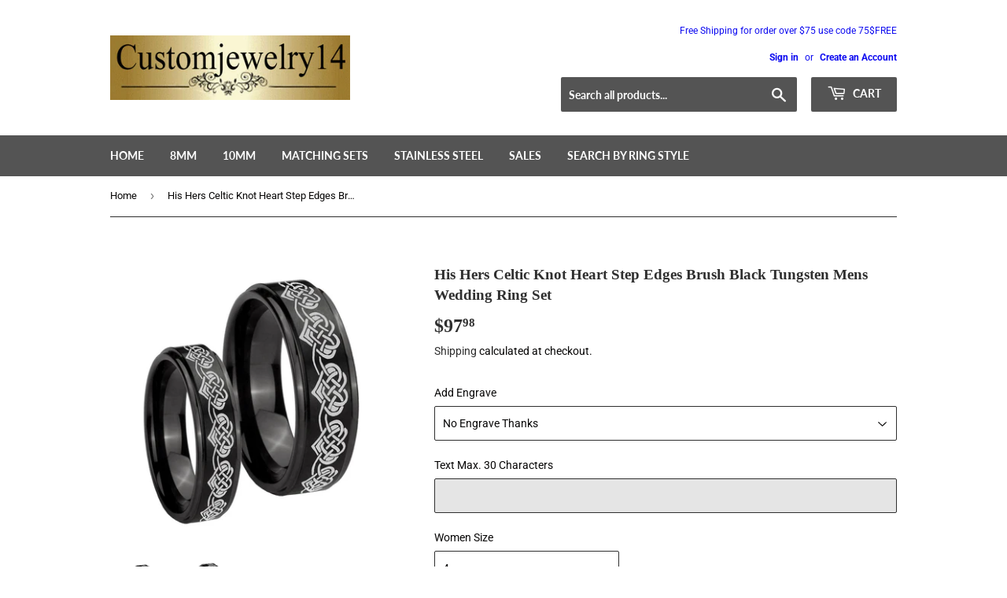

--- FILE ---
content_type: text/html; charset=utf-8
request_url: https://customjewelry14.com/products/w657_37255-37256_a5h5h
body_size: 34581
content:
<!doctype html>
<html class="no-touch no-js">
<head>
	<!-- Added by AVADA SEO Suite -->
	

	<!-- /Added by AVADA SEO Suite -->
<script src="//customjewelry14.com/cdn/shop/t/5/assets/jquery.3.4.0.ets.js?v=33157479482842064331631178731" defer="defer"></script>
  <link rel="stylesheet" href="https://obscure-escarpment-2240.herokuapp.com/stylesheets/bcpo-front.css">
  <script>var bcpo_product={"id":4246105260170,"title":"His Hers Celtic Knot Heart Step Edges Brush Black Tungsten Mens Wedding Ring Set","handle":"w657_37255-37256_a5h5h","description":"\u003cp style=\"font-family: squirrel; font-size: 19px;\"\u003eCelebrate with the His And Hers Celtic Knot Heart Dome Black Tungsten Carbide Men's Anniversary Ring, a bold choice for romantic milestones.\u003c\/p\u003e\u003cp style=\"font-family: squirrel; font-size: 19px;\"\u003eThis exquisite tungsten ring is designed with your comfort and well-being in mind. Crafted to be cobalt-free, it reduces the risk of allergies, making it an ideal choice for sensitive skin. The ring features a high-polish finish that enhances its elegant appearance, ensuring it shines beautifully for the one you cherish.\u003c\/p\u003e\n\u003cp style=\"font-family: squirrel; font-size: 19px;\"\u003eOur tungsten rings are engineered to be exceptionally scratch-resistant; however, please note that this applies only to the original silver-colored tungsten. It is important to protect your jewelry from impacts and to avoid exposure to harsh chemicals, lotions, or perfumes, as these can adversely affect the ring’s coating.\u003c\/p\u003e\n\u003cp style=\"font-family: squirrel; font-size: 19px;\"\u003ePlease be aware that tungsten can be prone to breakage if dropped or struck against a hard surface.\u003c\/p\u003e\n\u003cp style=\"font-family: squirrel; font-size: 19px;\"\u003eFor a personalized touch, we offer customization options, allowing you to add a logo or design of your choice. Simply reach out to us via email, and we will be delighted to assist you in creating a unique piece.\u003c\/p\u003e","published_at":"2021-10-18T19:42:01-07:00","created_at":"2019-10-10T20:23:31-07:00","vendor":"w657","type":"wedding-ring-sets","tags":["Celtic Knot"],"price":9798,"price_min":9798,"price_max":9798,"available":true,"price_varies":false,"compare_at_price":9798,"compare_at_price_min":9798,"compare_at_price_max":9798,"compare_at_price_varies":false,"variants":[{"id":30576690921610,"title":"4 \/ 7 \/ Black","option1":"4","option2":"7","option3":"Black","sku":"37255'37256-w657_A5H5H Sz 4, 7","requires_shipping":true,"taxable":true,"featured_image":null,"available":true,"name":"His Hers Celtic Knot Heart Step Edges Brush Black Tungsten Mens Wedding Ring Set - 4 \/ 7 \/ Black","public_title":"4 \/ 7 \/ Black","options":["4","7","Black"],"price":9798,"weight":18,"compare_at_price":9798,"inventory_quantity":10,"inventory_management":"shopify","inventory_policy":"deny","barcode":null,"requires_selling_plan":false,"selling_plan_allocations":[]},{"id":30576690954378,"title":"4 \/ 8 \/ Black","option1":"4","option2":"8","option3":"Black","sku":"37255'37256-w657_A5H5H Sz 4, 8","requires_shipping":true,"taxable":true,"featured_image":null,"available":true,"name":"His Hers Celtic Knot Heart Step Edges Brush Black Tungsten Mens Wedding Ring Set - 4 \/ 8 \/ Black","public_title":"4 \/ 8 \/ Black","options":["4","8","Black"],"price":9798,"weight":18,"compare_at_price":9798,"inventory_quantity":10,"inventory_management":"shopify","inventory_policy":"deny","barcode":null,"requires_selling_plan":false,"selling_plan_allocations":[]},{"id":30576690987146,"title":"4 \/ 9 \/ Black","option1":"4","option2":"9","option3":"Black","sku":"37255'37256-w657_A5H5H Sz 4, 9","requires_shipping":true,"taxable":true,"featured_image":null,"available":true,"name":"His Hers Celtic Knot Heart Step Edges Brush Black Tungsten Mens Wedding Ring Set - 4 \/ 9 \/ Black","public_title":"4 \/ 9 \/ Black","options":["4","9","Black"],"price":9798,"weight":18,"compare_at_price":9798,"inventory_quantity":10,"inventory_management":"shopify","inventory_policy":"deny","barcode":null,"requires_selling_plan":false,"selling_plan_allocations":[]},{"id":30576691019914,"title":"4 \/ 10 \/ Black","option1":"4","option2":"10","option3":"Black","sku":"37255'37256-w657_A5H5H Sz 4, 10","requires_shipping":true,"taxable":true,"featured_image":null,"available":true,"name":"His Hers Celtic Knot Heart Step Edges Brush Black Tungsten Mens Wedding Ring Set - 4 \/ 10 \/ Black","public_title":"4 \/ 10 \/ Black","options":["4","10","Black"],"price":9798,"weight":18,"compare_at_price":9798,"inventory_quantity":10,"inventory_management":"shopify","inventory_policy":"deny","barcode":null,"requires_selling_plan":false,"selling_plan_allocations":[]},{"id":30576691052682,"title":"4 \/ 11 \/ Black","option1":"4","option2":"11","option3":"Black","sku":"37255'37256-w657_A5H5H Sz 4, 11","requires_shipping":true,"taxable":true,"featured_image":null,"available":true,"name":"His Hers Celtic Knot Heart Step Edges Brush Black Tungsten Mens Wedding Ring Set - 4 \/ 11 \/ Black","public_title":"4 \/ 11 \/ Black","options":["4","11","Black"],"price":9798,"weight":18,"compare_at_price":9798,"inventory_quantity":10,"inventory_management":"shopify","inventory_policy":"deny","barcode":null,"requires_selling_plan":false,"selling_plan_allocations":[]},{"id":30576691085450,"title":"4 \/ 12 \/ Black","option1":"4","option2":"12","option3":"Black","sku":"37255'37256-w657_A5H5H Sz 4, 12","requires_shipping":true,"taxable":true,"featured_image":null,"available":true,"name":"His Hers Celtic Knot Heart Step Edges Brush Black Tungsten Mens Wedding Ring Set - 4 \/ 12 \/ Black","public_title":"4 \/ 12 \/ Black","options":["4","12","Black"],"price":9798,"weight":18,"compare_at_price":9798,"inventory_quantity":10,"inventory_management":"shopify","inventory_policy":"deny","barcode":null,"requires_selling_plan":false,"selling_plan_allocations":[]},{"id":30576691118218,"title":"4 \/ 13 \/ Black","option1":"4","option2":"13","option3":"Black","sku":"37255'37256-w657_A5H5H Sz 4, 13","requires_shipping":true,"taxable":true,"featured_image":null,"available":true,"name":"His Hers Celtic Knot Heart Step Edges Brush Black Tungsten Mens Wedding Ring Set - 4 \/ 13 \/ Black","public_title":"4 \/ 13 \/ Black","options":["4","13","Black"],"price":9798,"weight":18,"compare_at_price":9798,"inventory_quantity":10,"inventory_management":"shopify","inventory_policy":"deny","barcode":null,"requires_selling_plan":false,"selling_plan_allocations":[]},{"id":30576691150986,"title":"4 \/ 14 \/ Black","option1":"4","option2":"14","option3":"Black","sku":"37255'37256-w657_A5H5H Sz 4, 14","requires_shipping":true,"taxable":true,"featured_image":null,"available":true,"name":"His Hers Celtic Knot Heart Step Edges Brush Black Tungsten Mens Wedding Ring Set - 4 \/ 14 \/ Black","public_title":"4 \/ 14 \/ Black","options":["4","14","Black"],"price":9798,"weight":18,"compare_at_price":9798,"inventory_quantity":10,"inventory_management":"shopify","inventory_policy":"deny","barcode":null,"requires_selling_plan":false,"selling_plan_allocations":[]},{"id":30576691183754,"title":"5 \/ 7 \/ Black","option1":"5","option2":"7","option3":"Black","sku":"37255'37256-w657_A5H5H Sz 5, 7","requires_shipping":true,"taxable":true,"featured_image":null,"available":true,"name":"His Hers Celtic Knot Heart Step Edges Brush Black Tungsten Mens Wedding Ring Set - 5 \/ 7 \/ Black","public_title":"5 \/ 7 \/ Black","options":["5","7","Black"],"price":9798,"weight":18,"compare_at_price":9798,"inventory_quantity":10,"inventory_management":"shopify","inventory_policy":"deny","barcode":null,"requires_selling_plan":false,"selling_plan_allocations":[]},{"id":30576691216522,"title":"5 \/ 8 \/ Black","option1":"5","option2":"8","option3":"Black","sku":"37255'37256-w657_A5H5H Sz 5, 8","requires_shipping":true,"taxable":true,"featured_image":null,"available":true,"name":"His Hers Celtic Knot Heart Step Edges Brush Black Tungsten Mens Wedding Ring Set - 5 \/ 8 \/ Black","public_title":"5 \/ 8 \/ Black","options":["5","8","Black"],"price":9798,"weight":18,"compare_at_price":9798,"inventory_quantity":10,"inventory_management":"shopify","inventory_policy":"deny","barcode":null,"requires_selling_plan":false,"selling_plan_allocations":[]},{"id":30576691249290,"title":"5 \/ 9 \/ Black","option1":"5","option2":"9","option3":"Black","sku":"37255'37256-w657_A5H5H Sz 5, 9","requires_shipping":true,"taxable":true,"featured_image":null,"available":true,"name":"His Hers Celtic Knot Heart Step Edges Brush Black Tungsten Mens Wedding Ring Set - 5 \/ 9 \/ Black","public_title":"5 \/ 9 \/ Black","options":["5","9","Black"],"price":9798,"weight":18,"compare_at_price":9798,"inventory_quantity":10,"inventory_management":"shopify","inventory_policy":"deny","barcode":null,"requires_selling_plan":false,"selling_plan_allocations":[]},{"id":30576691282058,"title":"5 \/ 10 \/ Black","option1":"5","option2":"10","option3":"Black","sku":"37255'37256-w657_A5H5H Sz 5, 10","requires_shipping":true,"taxable":true,"featured_image":null,"available":true,"name":"His Hers Celtic Knot Heart Step Edges Brush Black Tungsten Mens Wedding Ring Set - 5 \/ 10 \/ Black","public_title":"5 \/ 10 \/ Black","options":["5","10","Black"],"price":9798,"weight":18,"compare_at_price":9798,"inventory_quantity":10,"inventory_management":"shopify","inventory_policy":"deny","barcode":null,"requires_selling_plan":false,"selling_plan_allocations":[]},{"id":30576691314826,"title":"5 \/ 11 \/ Black","option1":"5","option2":"11","option3":"Black","sku":"37255'37256-w657_A5H5H Sz 5, 11","requires_shipping":true,"taxable":true,"featured_image":null,"available":true,"name":"His Hers Celtic Knot Heart Step Edges Brush Black Tungsten Mens Wedding Ring Set - 5 \/ 11 \/ Black","public_title":"5 \/ 11 \/ Black","options":["5","11","Black"],"price":9798,"weight":18,"compare_at_price":9798,"inventory_quantity":10,"inventory_management":"shopify","inventory_policy":"deny","barcode":null,"requires_selling_plan":false,"selling_plan_allocations":[]},{"id":30576691347594,"title":"5 \/ 12 \/ Black","option1":"5","option2":"12","option3":"Black","sku":"37255'37256-w657_A5H5H Sz 5, 12","requires_shipping":true,"taxable":true,"featured_image":null,"available":true,"name":"His Hers Celtic Knot Heart Step Edges Brush Black Tungsten Mens Wedding Ring Set - 5 \/ 12 \/ Black","public_title":"5 \/ 12 \/ Black","options":["5","12","Black"],"price":9798,"weight":18,"compare_at_price":9798,"inventory_quantity":10,"inventory_management":"shopify","inventory_policy":"deny","barcode":null,"requires_selling_plan":false,"selling_plan_allocations":[]},{"id":30576691380362,"title":"5 \/ 13 \/ Black","option1":"5","option2":"13","option3":"Black","sku":"37255'37256-w657_A5H5H Sz 5, 13","requires_shipping":true,"taxable":true,"featured_image":null,"available":true,"name":"His Hers Celtic Knot Heart Step Edges Brush Black Tungsten Mens Wedding Ring Set - 5 \/ 13 \/ Black","public_title":"5 \/ 13 \/ Black","options":["5","13","Black"],"price":9798,"weight":18,"compare_at_price":9798,"inventory_quantity":10,"inventory_management":"shopify","inventory_policy":"deny","barcode":null,"requires_selling_plan":false,"selling_plan_allocations":[]},{"id":30576691413130,"title":"5 \/ 14 \/ Black","option1":"5","option2":"14","option3":"Black","sku":"37255'37256-w657_A5H5H Sz 5, 14","requires_shipping":true,"taxable":true,"featured_image":null,"available":true,"name":"His Hers Celtic Knot Heart Step Edges Brush Black Tungsten Mens Wedding Ring Set - 5 \/ 14 \/ Black","public_title":"5 \/ 14 \/ Black","options":["5","14","Black"],"price":9798,"weight":18,"compare_at_price":9798,"inventory_quantity":10,"inventory_management":"shopify","inventory_policy":"deny","barcode":null,"requires_selling_plan":false,"selling_plan_allocations":[]},{"id":30576691445898,"title":"6 \/ 7 \/ Black","option1":"6","option2":"7","option3":"Black","sku":"37255'37256-w657_A5H5H Sz 6, 7","requires_shipping":true,"taxable":true,"featured_image":null,"available":true,"name":"His Hers Celtic Knot Heart Step Edges Brush Black Tungsten Mens Wedding Ring Set - 6 \/ 7 \/ Black","public_title":"6 \/ 7 \/ Black","options":["6","7","Black"],"price":9798,"weight":18,"compare_at_price":9798,"inventory_quantity":10,"inventory_management":"shopify","inventory_policy":"deny","barcode":null,"requires_selling_plan":false,"selling_plan_allocations":[]},{"id":30576691478666,"title":"6 \/ 8 \/ Black","option1":"6","option2":"8","option3":"Black","sku":"37255'37256-w657_A5H5H Sz 6, 8","requires_shipping":true,"taxable":true,"featured_image":null,"available":true,"name":"His Hers Celtic Knot Heart Step Edges Brush Black Tungsten Mens Wedding Ring Set - 6 \/ 8 \/ Black","public_title":"6 \/ 8 \/ Black","options":["6","8","Black"],"price":9798,"weight":18,"compare_at_price":9798,"inventory_quantity":10,"inventory_management":"shopify","inventory_policy":"deny","barcode":null,"requires_selling_plan":false,"selling_plan_allocations":[]},{"id":30576691511434,"title":"6 \/ 9 \/ Black","option1":"6","option2":"9","option3":"Black","sku":"37255'37256-w657_A5H5H Sz 6, 9","requires_shipping":true,"taxable":true,"featured_image":null,"available":true,"name":"His Hers Celtic Knot Heart Step Edges Brush Black Tungsten Mens Wedding Ring Set - 6 \/ 9 \/ Black","public_title":"6 \/ 9 \/ Black","options":["6","9","Black"],"price":9798,"weight":18,"compare_at_price":9798,"inventory_quantity":10,"inventory_management":"shopify","inventory_policy":"deny","barcode":null,"requires_selling_plan":false,"selling_plan_allocations":[]},{"id":30576691544202,"title":"6 \/ 10 \/ Black","option1":"6","option2":"10","option3":"Black","sku":"37255'37256-w657_A5H5H Sz 6, 10","requires_shipping":true,"taxable":true,"featured_image":null,"available":true,"name":"His Hers Celtic Knot Heart Step Edges Brush Black Tungsten Mens Wedding Ring Set - 6 \/ 10 \/ Black","public_title":"6 \/ 10 \/ Black","options":["6","10","Black"],"price":9798,"weight":18,"compare_at_price":9798,"inventory_quantity":10,"inventory_management":"shopify","inventory_policy":"deny","barcode":null,"requires_selling_plan":false,"selling_plan_allocations":[]},{"id":30576691576970,"title":"6 \/ 11 \/ Black","option1":"6","option2":"11","option3":"Black","sku":"37255'37256-w657_A5H5H Sz 6, 11","requires_shipping":true,"taxable":true,"featured_image":null,"available":true,"name":"His Hers Celtic Knot Heart Step Edges Brush Black Tungsten Mens Wedding Ring Set - 6 \/ 11 \/ Black","public_title":"6 \/ 11 \/ Black","options":["6","11","Black"],"price":9798,"weight":18,"compare_at_price":9798,"inventory_quantity":10,"inventory_management":"shopify","inventory_policy":"deny","barcode":null,"requires_selling_plan":false,"selling_plan_allocations":[]},{"id":30576691609738,"title":"6 \/ 12 \/ Black","option1":"6","option2":"12","option3":"Black","sku":"37255'37256-w657_A5H5H Sz 6, 12","requires_shipping":true,"taxable":true,"featured_image":null,"available":true,"name":"His Hers Celtic Knot Heart Step Edges Brush Black Tungsten Mens Wedding Ring Set - 6 \/ 12 \/ Black","public_title":"6 \/ 12 \/ Black","options":["6","12","Black"],"price":9798,"weight":18,"compare_at_price":9798,"inventory_quantity":10,"inventory_management":"shopify","inventory_policy":"deny","barcode":null,"requires_selling_plan":false,"selling_plan_allocations":[]},{"id":30576691642506,"title":"6 \/ 13 \/ Black","option1":"6","option2":"13","option3":"Black","sku":"37255'37256-w657_A5H5H Sz 6, 13","requires_shipping":true,"taxable":true,"featured_image":null,"available":true,"name":"His Hers Celtic Knot Heart Step Edges Brush Black Tungsten Mens Wedding Ring Set - 6 \/ 13 \/ Black","public_title":"6 \/ 13 \/ Black","options":["6","13","Black"],"price":9798,"weight":18,"compare_at_price":9798,"inventory_quantity":10,"inventory_management":"shopify","inventory_policy":"deny","barcode":null,"requires_selling_plan":false,"selling_plan_allocations":[]},{"id":30576691675274,"title":"6 \/ 14 \/ Black","option1":"6","option2":"14","option3":"Black","sku":"37255'37256-w657_A5H5H Sz 6, 14","requires_shipping":true,"taxable":true,"featured_image":null,"available":true,"name":"His Hers Celtic Knot Heart Step Edges Brush Black Tungsten Mens Wedding Ring Set - 6 \/ 14 \/ Black","public_title":"6 \/ 14 \/ Black","options":["6","14","Black"],"price":9798,"weight":18,"compare_at_price":9798,"inventory_quantity":10,"inventory_management":"shopify","inventory_policy":"deny","barcode":null,"requires_selling_plan":false,"selling_plan_allocations":[]},{"id":30576691708042,"title":"7 \/ 7 \/ Black","option1":"7","option2":"7","option3":"Black","sku":"37255'37256-w657_A5H5H Sz 7, 7","requires_shipping":true,"taxable":true,"featured_image":null,"available":true,"name":"His Hers Celtic Knot Heart Step Edges Brush Black Tungsten Mens Wedding Ring Set - 7 \/ 7 \/ Black","public_title":"7 \/ 7 \/ Black","options":["7","7","Black"],"price":9798,"weight":18,"compare_at_price":9798,"inventory_quantity":10,"inventory_management":"shopify","inventory_policy":"deny","barcode":null,"requires_selling_plan":false,"selling_plan_allocations":[]},{"id":30576691740810,"title":"7 \/ 8 \/ Black","option1":"7","option2":"8","option3":"Black","sku":"37255'37256-w657_A5H5H Sz 7, 8","requires_shipping":true,"taxable":true,"featured_image":null,"available":true,"name":"His Hers Celtic Knot Heart Step Edges Brush Black Tungsten Mens Wedding Ring Set - 7 \/ 8 \/ Black","public_title":"7 \/ 8 \/ Black","options":["7","8","Black"],"price":9798,"weight":18,"compare_at_price":9798,"inventory_quantity":10,"inventory_management":"shopify","inventory_policy":"deny","barcode":null,"requires_selling_plan":false,"selling_plan_allocations":[]},{"id":30576691773578,"title":"7 \/ 9 \/ Black","option1":"7","option2":"9","option3":"Black","sku":"37255'37256-w657_A5H5H Sz 7, 9","requires_shipping":true,"taxable":true,"featured_image":null,"available":true,"name":"His Hers Celtic Knot Heart Step Edges Brush Black Tungsten Mens Wedding Ring Set - 7 \/ 9 \/ Black","public_title":"7 \/ 9 \/ Black","options":["7","9","Black"],"price":9798,"weight":18,"compare_at_price":9798,"inventory_quantity":10,"inventory_management":"shopify","inventory_policy":"deny","barcode":null,"requires_selling_plan":false,"selling_plan_allocations":[]},{"id":30576691806346,"title":"7 \/ 10 \/ Black","option1":"7","option2":"10","option3":"Black","sku":"37255'37256-w657_A5H5H Sz 7, 10","requires_shipping":true,"taxable":true,"featured_image":null,"available":true,"name":"His Hers Celtic Knot Heart Step Edges Brush Black Tungsten Mens Wedding Ring Set - 7 \/ 10 \/ Black","public_title":"7 \/ 10 \/ Black","options":["7","10","Black"],"price":9798,"weight":18,"compare_at_price":9798,"inventory_quantity":10,"inventory_management":"shopify","inventory_policy":"deny","barcode":null,"requires_selling_plan":false,"selling_plan_allocations":[]},{"id":30576691839114,"title":"7 \/ 11 \/ Black","option1":"7","option2":"11","option3":"Black","sku":"37255'37256-w657_A5H5H Sz 7, 11","requires_shipping":true,"taxable":true,"featured_image":null,"available":true,"name":"His Hers Celtic Knot Heart Step Edges Brush Black Tungsten Mens Wedding Ring Set - 7 \/ 11 \/ Black","public_title":"7 \/ 11 \/ Black","options":["7","11","Black"],"price":9798,"weight":18,"compare_at_price":9798,"inventory_quantity":10,"inventory_management":"shopify","inventory_policy":"deny","barcode":null,"requires_selling_plan":false,"selling_plan_allocations":[]},{"id":30576691871882,"title":"7 \/ 12 \/ Black","option1":"7","option2":"12","option3":"Black","sku":"37255'37256-w657_A5H5H Sz 7, 12","requires_shipping":true,"taxable":true,"featured_image":null,"available":true,"name":"His Hers Celtic Knot Heart Step Edges Brush Black Tungsten Mens Wedding Ring Set - 7 \/ 12 \/ Black","public_title":"7 \/ 12 \/ Black","options":["7","12","Black"],"price":9798,"weight":18,"compare_at_price":9798,"inventory_quantity":10,"inventory_management":"shopify","inventory_policy":"deny","barcode":null,"requires_selling_plan":false,"selling_plan_allocations":[]},{"id":30576691904650,"title":"7 \/ 13 \/ Black","option1":"7","option2":"13","option3":"Black","sku":"37255'37256-w657_A5H5H Sz 7, 13","requires_shipping":true,"taxable":true,"featured_image":null,"available":true,"name":"His Hers Celtic Knot Heart Step Edges Brush Black Tungsten Mens Wedding Ring Set - 7 \/ 13 \/ Black","public_title":"7 \/ 13 \/ Black","options":["7","13","Black"],"price":9798,"weight":18,"compare_at_price":9798,"inventory_quantity":10,"inventory_management":"shopify","inventory_policy":"deny","barcode":null,"requires_selling_plan":false,"selling_plan_allocations":[]},{"id":30576691937418,"title":"7 \/ 14 \/ Black","option1":"7","option2":"14","option3":"Black","sku":"37255'37256-w657_A5H5H Sz 7, 14","requires_shipping":true,"taxable":true,"featured_image":null,"available":true,"name":"His Hers Celtic Knot Heart Step Edges Brush Black Tungsten Mens Wedding Ring Set - 7 \/ 14 \/ Black","public_title":"7 \/ 14 \/ Black","options":["7","14","Black"],"price":9798,"weight":18,"compare_at_price":9798,"inventory_quantity":10,"inventory_management":"shopify","inventory_policy":"deny","barcode":null,"requires_selling_plan":false,"selling_plan_allocations":[]},{"id":30576691970186,"title":"8 \/ 7 \/ Black","option1":"8","option2":"7","option3":"Black","sku":"37255'37256-w657_A5H5H Sz 8, 7","requires_shipping":true,"taxable":true,"featured_image":null,"available":true,"name":"His Hers Celtic Knot Heart Step Edges Brush Black Tungsten Mens Wedding Ring Set - 8 \/ 7 \/ Black","public_title":"8 \/ 7 \/ Black","options":["8","7","Black"],"price":9798,"weight":18,"compare_at_price":9798,"inventory_quantity":10,"inventory_management":"shopify","inventory_policy":"deny","barcode":null,"requires_selling_plan":false,"selling_plan_allocations":[]},{"id":30576692002954,"title":"8 \/ 8 \/ Black","option1":"8","option2":"8","option3":"Black","sku":"37255'37256-w657_A5H5H Sz 8, 8","requires_shipping":true,"taxable":true,"featured_image":null,"available":true,"name":"His Hers Celtic Knot Heart Step Edges Brush Black Tungsten Mens Wedding Ring Set - 8 \/ 8 \/ Black","public_title":"8 \/ 8 \/ Black","options":["8","8","Black"],"price":9798,"weight":18,"compare_at_price":9798,"inventory_quantity":10,"inventory_management":"shopify","inventory_policy":"deny","barcode":null,"requires_selling_plan":false,"selling_plan_allocations":[]},{"id":30576692035722,"title":"8 \/ 9 \/ Black","option1":"8","option2":"9","option3":"Black","sku":"37255'37256-w657_A5H5H Sz 8, 9","requires_shipping":true,"taxable":true,"featured_image":null,"available":true,"name":"His Hers Celtic Knot Heart Step Edges Brush Black Tungsten Mens Wedding Ring Set - 8 \/ 9 \/ Black","public_title":"8 \/ 9 \/ Black","options":["8","9","Black"],"price":9798,"weight":18,"compare_at_price":9798,"inventory_quantity":10,"inventory_management":"shopify","inventory_policy":"deny","barcode":null,"requires_selling_plan":false,"selling_plan_allocations":[]},{"id":30576692068490,"title":"8 \/ 10 \/ Black","option1":"8","option2":"10","option3":"Black","sku":"37255'37256-w657_A5H5H Sz 8, 10","requires_shipping":true,"taxable":true,"featured_image":null,"available":true,"name":"His Hers Celtic Knot Heart Step Edges Brush Black Tungsten Mens Wedding Ring Set - 8 \/ 10 \/ Black","public_title":"8 \/ 10 \/ Black","options":["8","10","Black"],"price":9798,"weight":18,"compare_at_price":9798,"inventory_quantity":10,"inventory_management":"shopify","inventory_policy":"deny","barcode":null,"requires_selling_plan":false,"selling_plan_allocations":[]},{"id":30576692101258,"title":"8 \/ 11 \/ Black","option1":"8","option2":"11","option3":"Black","sku":"37255'37256-w657_A5H5H Sz 8, 11","requires_shipping":true,"taxable":true,"featured_image":null,"available":true,"name":"His Hers Celtic Knot Heart Step Edges Brush Black Tungsten Mens Wedding Ring Set - 8 \/ 11 \/ Black","public_title":"8 \/ 11 \/ Black","options":["8","11","Black"],"price":9798,"weight":18,"compare_at_price":9798,"inventory_quantity":10,"inventory_management":"shopify","inventory_policy":"deny","barcode":null,"requires_selling_plan":false,"selling_plan_allocations":[]},{"id":30576692134026,"title":"8 \/ 12 \/ Black","option1":"8","option2":"12","option3":"Black","sku":"37255'37256-w657_A5H5H Sz 8, 12","requires_shipping":true,"taxable":true,"featured_image":null,"available":true,"name":"His Hers Celtic Knot Heart Step Edges Brush Black Tungsten Mens Wedding Ring Set - 8 \/ 12 \/ Black","public_title":"8 \/ 12 \/ Black","options":["8","12","Black"],"price":9798,"weight":18,"compare_at_price":9798,"inventory_quantity":10,"inventory_management":"shopify","inventory_policy":"deny","barcode":null,"requires_selling_plan":false,"selling_plan_allocations":[]},{"id":30576692166794,"title":"8 \/ 13 \/ Black","option1":"8","option2":"13","option3":"Black","sku":"37255'37256-w657_A5H5H Sz 8, 13","requires_shipping":true,"taxable":true,"featured_image":null,"available":true,"name":"His Hers Celtic Knot Heart Step Edges Brush Black Tungsten Mens Wedding Ring Set - 8 \/ 13 \/ Black","public_title":"8 \/ 13 \/ Black","options":["8","13","Black"],"price":9798,"weight":18,"compare_at_price":9798,"inventory_quantity":10,"inventory_management":"shopify","inventory_policy":"deny","barcode":null,"requires_selling_plan":false,"selling_plan_allocations":[]},{"id":30576692199562,"title":"8 \/ 14 \/ Black","option1":"8","option2":"14","option3":"Black","sku":"37255'37256-w657_A5H5H Sz 8, 14","requires_shipping":true,"taxable":true,"featured_image":null,"available":true,"name":"His Hers Celtic Knot Heart Step Edges Brush Black Tungsten Mens Wedding Ring Set - 8 \/ 14 \/ Black","public_title":"8 \/ 14 \/ Black","options":["8","14","Black"],"price":9798,"weight":18,"compare_at_price":9798,"inventory_quantity":10,"inventory_management":"shopify","inventory_policy":"deny","barcode":null,"requires_selling_plan":false,"selling_plan_allocations":[]},{"id":30576692232330,"title":"9 \/ 7 \/ Black","option1":"9","option2":"7","option3":"Black","sku":"37255'37256-w657_A5H5H Sz 9, 7","requires_shipping":true,"taxable":true,"featured_image":null,"available":true,"name":"His Hers Celtic Knot Heart Step Edges Brush Black Tungsten Mens Wedding Ring Set - 9 \/ 7 \/ Black","public_title":"9 \/ 7 \/ Black","options":["9","7","Black"],"price":9798,"weight":18,"compare_at_price":9798,"inventory_quantity":10,"inventory_management":"shopify","inventory_policy":"deny","barcode":null,"requires_selling_plan":false,"selling_plan_allocations":[]},{"id":30576692265098,"title":"9 \/ 8 \/ Black","option1":"9","option2":"8","option3":"Black","sku":"37255'37256-w657_A5H5H Sz 9, 8","requires_shipping":true,"taxable":true,"featured_image":null,"available":true,"name":"His Hers Celtic Knot Heart Step Edges Brush Black Tungsten Mens Wedding Ring Set - 9 \/ 8 \/ Black","public_title":"9 \/ 8 \/ Black","options":["9","8","Black"],"price":9798,"weight":18,"compare_at_price":9798,"inventory_quantity":10,"inventory_management":"shopify","inventory_policy":"deny","barcode":null,"requires_selling_plan":false,"selling_plan_allocations":[]},{"id":30576692297866,"title":"9 \/ 9 \/ Black","option1":"9","option2":"9","option3":"Black","sku":"37255'37256-w657_A5H5H Sz 9, 9","requires_shipping":true,"taxable":true,"featured_image":null,"available":true,"name":"His Hers Celtic Knot Heart Step Edges Brush Black Tungsten Mens Wedding Ring Set - 9 \/ 9 \/ Black","public_title":"9 \/ 9 \/ Black","options":["9","9","Black"],"price":9798,"weight":18,"compare_at_price":9798,"inventory_quantity":10,"inventory_management":"shopify","inventory_policy":"deny","barcode":null,"requires_selling_plan":false,"selling_plan_allocations":[]},{"id":30576692330634,"title":"9 \/ 10 \/ Black","option1":"9","option2":"10","option3":"Black","sku":"37255'37256-w657_A5H5H Sz 9, 10","requires_shipping":true,"taxable":true,"featured_image":null,"available":true,"name":"His Hers Celtic Knot Heart Step Edges Brush Black Tungsten Mens Wedding Ring Set - 9 \/ 10 \/ Black","public_title":"9 \/ 10 \/ Black","options":["9","10","Black"],"price":9798,"weight":18,"compare_at_price":9798,"inventory_quantity":10,"inventory_management":"shopify","inventory_policy":"deny","barcode":null,"requires_selling_plan":false,"selling_plan_allocations":[]},{"id":30576692363402,"title":"9 \/ 11 \/ Black","option1":"9","option2":"11","option3":"Black","sku":"37255'37256-w657_A5H5H Sz 9, 11","requires_shipping":true,"taxable":true,"featured_image":null,"available":true,"name":"His Hers Celtic Knot Heart Step Edges Brush Black Tungsten Mens Wedding Ring Set - 9 \/ 11 \/ Black","public_title":"9 \/ 11 \/ Black","options":["9","11","Black"],"price":9798,"weight":18,"compare_at_price":9798,"inventory_quantity":10,"inventory_management":"shopify","inventory_policy":"deny","barcode":null,"requires_selling_plan":false,"selling_plan_allocations":[]},{"id":30576692396170,"title":"9 \/ 12 \/ Black","option1":"9","option2":"12","option3":"Black","sku":"37255'37256-w657_A5H5H Sz 9, 12","requires_shipping":true,"taxable":true,"featured_image":null,"available":true,"name":"His Hers Celtic Knot Heart Step Edges Brush Black Tungsten Mens Wedding Ring Set - 9 \/ 12 \/ Black","public_title":"9 \/ 12 \/ Black","options":["9","12","Black"],"price":9798,"weight":18,"compare_at_price":9798,"inventory_quantity":10,"inventory_management":"shopify","inventory_policy":"deny","barcode":null,"requires_selling_plan":false,"selling_plan_allocations":[]},{"id":30576692428938,"title":"9 \/ 13 \/ Black","option1":"9","option2":"13","option3":"Black","sku":"37255'37256-w657_A5H5H Sz 9, 13","requires_shipping":true,"taxable":true,"featured_image":null,"available":true,"name":"His Hers Celtic Knot Heart Step Edges Brush Black Tungsten Mens Wedding Ring Set - 9 \/ 13 \/ Black","public_title":"9 \/ 13 \/ Black","options":["9","13","Black"],"price":9798,"weight":18,"compare_at_price":9798,"inventory_quantity":10,"inventory_management":"shopify","inventory_policy":"deny","barcode":null,"requires_selling_plan":false,"selling_plan_allocations":[]},{"id":30576692461706,"title":"9 \/ 14 \/ Black","option1":"9","option2":"14","option3":"Black","sku":"37255'37256-w657_A5H5H Sz 9, 14","requires_shipping":true,"taxable":true,"featured_image":null,"available":true,"name":"His Hers Celtic Knot Heart Step Edges Brush Black Tungsten Mens Wedding Ring Set - 9 \/ 14 \/ Black","public_title":"9 \/ 14 \/ Black","options":["9","14","Black"],"price":9798,"weight":18,"compare_at_price":9798,"inventory_quantity":10,"inventory_management":"shopify","inventory_policy":"deny","barcode":null,"requires_selling_plan":false,"selling_plan_allocations":[]}],"images":["\/\/customjewelry14.com\/cdn\/shop\/files\/37256w657set.jpg?v=1767987054","\/\/customjewelry14.com\/cdn\/shop\/files\/37256w657d_b79b2dcb-70bf-4234-9a2d-aeeb4d630d20.jpg?v=1767987054"],"featured_image":"\/\/customjewelry14.com\/cdn\/shop\/files\/37256w657set.jpg?v=1767987054","options":["Women Size","Men Size","Color"],"media":[{"alt":"His Hers Celtic Knot Heart Step Edges Brush Black Tungsten Mens Wedding Ring Set","id":43339221958931,"position":1,"preview_image":{"aspect_ratio":1.0,"height":1250,"width":1250,"src":"\/\/customjewelry14.com\/cdn\/shop\/files\/37256w657set.jpg?v=1767987054"},"aspect_ratio":1.0,"height":1250,"media_type":"image","src":"\/\/customjewelry14.com\/cdn\/shop\/files\/37256w657set.jpg?v=1767987054","width":1250},{"alt":"His Hers Celtic Knot Heart Step Edges Brush Black Tungsten Mens Wedding Ring Set","id":43339221991699,"position":2,"preview_image":{"aspect_ratio":1.0,"height":1250,"width":1250,"src":"\/\/customjewelry14.com\/cdn\/shop\/files\/37256w657d_b79b2dcb-70bf-4234-9a2d-aeeb4d630d20.jpg?v=1767987054"},"aspect_ratio":1.0,"height":1250,"media_type":"image","src":"\/\/customjewelry14.com\/cdn\/shop\/files\/37256w657d_b79b2dcb-70bf-4234-9a2d-aeeb4d630d20.jpg?v=1767987054","width":1250}],"requires_selling_plan":false,"selling_plan_groups":[],"content":"\u003cp style=\"font-family: squirrel; font-size: 19px;\"\u003eCelebrate with the His And Hers Celtic Knot Heart Dome Black Tungsten Carbide Men's Anniversary Ring, a bold choice for romantic milestones.\u003c\/p\u003e\u003cp style=\"font-family: squirrel; font-size: 19px;\"\u003eThis exquisite tungsten ring is designed with your comfort and well-being in mind. Crafted to be cobalt-free, it reduces the risk of allergies, making it an ideal choice for sensitive skin. The ring features a high-polish finish that enhances its elegant appearance, ensuring it shines beautifully for the one you cherish.\u003c\/p\u003e\n\u003cp style=\"font-family: squirrel; font-size: 19px;\"\u003eOur tungsten rings are engineered to be exceptionally scratch-resistant; however, please note that this applies only to the original silver-colored tungsten. It is important to protect your jewelry from impacts and to avoid exposure to harsh chemicals, lotions, or perfumes, as these can adversely affect the ring’s coating.\u003c\/p\u003e\n\u003cp style=\"font-family: squirrel; font-size: 19px;\"\u003ePlease be aware that tungsten can be prone to breakage if dropped or struck against a hard surface.\u003c\/p\u003e\n\u003cp style=\"font-family: squirrel; font-size: 19px;\"\u003eFor a personalized touch, we offer customization options, allowing you to add a logo or design of your choice. Simply reach out to us via email, and we will be delighted to assist you in creating a unique piece.\u003c\/p\u003e"};  var inventory_quantity = [];inventory_quantity.push(10);inventory_quantity.push(10);inventory_quantity.push(10);inventory_quantity.push(10);inventory_quantity.push(10);inventory_quantity.push(10);inventory_quantity.push(10);inventory_quantity.push(10);inventory_quantity.push(10);inventory_quantity.push(10);inventory_quantity.push(10);inventory_quantity.push(10);inventory_quantity.push(10);inventory_quantity.push(10);inventory_quantity.push(10);inventory_quantity.push(10);inventory_quantity.push(10);inventory_quantity.push(10);inventory_quantity.push(10);inventory_quantity.push(10);inventory_quantity.push(10);inventory_quantity.push(10);inventory_quantity.push(10);inventory_quantity.push(10);inventory_quantity.push(10);inventory_quantity.push(10);inventory_quantity.push(10);inventory_quantity.push(10);inventory_quantity.push(10);inventory_quantity.push(10);inventory_quantity.push(10);inventory_quantity.push(10);inventory_quantity.push(10);inventory_quantity.push(10);inventory_quantity.push(10);inventory_quantity.push(10);inventory_quantity.push(10);inventory_quantity.push(10);inventory_quantity.push(10);inventory_quantity.push(10);inventory_quantity.push(10);inventory_quantity.push(10);inventory_quantity.push(10);inventory_quantity.push(10);inventory_quantity.push(10);inventory_quantity.push(10);inventory_quantity.push(10);inventory_quantity.push(10);if(bcpo_product) { for (var i = 0; i < bcpo_product.variants.length; i += 1) { bcpo_product.variants[i].inventory_quantity = inventory_quantity[i]; }}window.bcpo = window.bcpo || {}; bcpo.cart = {"note":null,"attributes":{},"original_total_price":0,"total_price":0,"total_discount":0,"total_weight":0.0,"item_count":0,"items":[],"requires_shipping":false,"currency":"USD","items_subtotal_price":0,"cart_level_discount_applications":[],"checkout_charge_amount":0}; bcpo.ogFormData = FormData;</script>

<meta name="msvalidate.01" content="5A6BABAB075F2A80F1FE21A7E7DE7B54" />
 <!-- secomapp-json-ld --> 
 <!-- secomapp-json-ld -->

<!-- smart-seo-json-ld-store -->
<script type="application/ld+json">
{
   "@context": "http://schema.org",
   "@type": "WebSite",
   "url": "https://customjewelry14.com/",
   "potentialAction": {
     "@type": "SearchAction",
     "target": "https://customjewelry14.com/search?q={search_term_string}",
     "query-input": "required name=search_term_string"
   }
}
</script>
<script type="application/ld+json">
{
	"@context": "http://schema.org",
	"@type": "Organization",
	"url": "http://customjewelry14.com"}
</script>
<!-- End - smart-seo-json-ld-store -->



<!-- secomapp-json-ld-Breadcrumb -->
<script type="application/ld+json">
    {
        "@context": "http://schema.org",
        "@type": "BreadcrumbList",
        "itemListElement": [{
            "@type": "ListItem",
            "position": 1,
            "item": {
                "@type": "Website",
                "@id": "https://customjewelry14.com",
                "name": "Home"
            }
        },{
                "@type": "ListItem",
                "position": 2,
                "item": {
                    "@type": "Product",
                    "@id": "https://customjewelry14.com/products/w657_37255-37256_a5h5h",
                    "name": "His Hers Celtic Knot Heart Step Edges Brush Black Tungsten Mens Wedding Ring Set"
                }
            }]}
</script><!-- secomapp-json-ld-product -->
<script type="application/ld+json">
    {
        "@context": "http://schema.org/",
        "@type": "Product",
        "url": "https://customjewelry14.com/products/w657_37255-37256_a5h5h",
        "name": "His Hers Celtic Knot Heart Step Edges Brush Black Tungsten Mens Wedding Ring Set",
        "image": "https://customjewelry14.com/cdn/shop/files/37256w657set.jpg?v=1767987054",
        "description": "His Hers Celtic Knot Heart Step Edges Brush Black Tungsten Mens Wedding Ring Set",
        "brand": {
            "name": "w657"
        },
        "sku": "37255'37256-w657_A5H5H Sz 4, 7",
        "weight": "0.04lb",
        "offers" : [
            {
                "@type" : "Offer" ,
                "priceCurrency" : "USD" ,
                "price" : "97.98" ,
                "priceValidUntil": "2026-04-26",
                "availability" : "http://schema.org/InStock" ,
                "itemCondition": "http://schema.org/NewCondition",
                "sku": "37255'37256-w657_A5H5H Sz 4, 7",
                "name": "4 / 7 / Black",
                "url" : "https://customjewelry14.com/products/w657_37255-37256_a5h5h?variant=30576690921610",
                "seller" : {
                    "@type" : "Organization",
                    "name" : "customjewelry14"
                }
            },
            {
                "@type" : "Offer" ,
                "priceCurrency" : "USD" ,
                "price" : "97.98" ,
                "priceValidUntil": "2026-04-26",
                "availability" : "http://schema.org/InStock" ,
                "itemCondition": "http://schema.org/NewCondition",
                "sku": "37255'37256-w657_A5H5H Sz 4, 8",
                "name": "4 / 8 / Black",
                "url" : "https://customjewelry14.com/products/w657_37255-37256_a5h5h?variant=30576690954378",
                "seller" : {
                    "@type" : "Organization",
                    "name" : "customjewelry14"
                }
            },
            {
                "@type" : "Offer" ,
                "priceCurrency" : "USD" ,
                "price" : "97.98" ,
                "priceValidUntil": "2026-04-26",
                "availability" : "http://schema.org/InStock" ,
                "itemCondition": "http://schema.org/NewCondition",
                "sku": "37255'37256-w657_A5H5H Sz 4, 9",
                "name": "4 / 9 / Black",
                "url" : "https://customjewelry14.com/products/w657_37255-37256_a5h5h?variant=30576690987146",
                "seller" : {
                    "@type" : "Organization",
                    "name" : "customjewelry14"
                }
            },
            {
                "@type" : "Offer" ,
                "priceCurrency" : "USD" ,
                "price" : "97.98" ,
                "priceValidUntil": "2026-04-26",
                "availability" : "http://schema.org/InStock" ,
                "itemCondition": "http://schema.org/NewCondition",
                "sku": "37255'37256-w657_A5H5H Sz 4, 10",
                "name": "4 / 10 / Black",
                "url" : "https://customjewelry14.com/products/w657_37255-37256_a5h5h?variant=30576691019914",
                "seller" : {
                    "@type" : "Organization",
                    "name" : "customjewelry14"
                }
            },
            {
                "@type" : "Offer" ,
                "priceCurrency" : "USD" ,
                "price" : "97.98" ,
                "priceValidUntil": "2026-04-26",
                "availability" : "http://schema.org/InStock" ,
                "itemCondition": "http://schema.org/NewCondition",
                "sku": "37255'37256-w657_A5H5H Sz 4, 11",
                "name": "4 / 11 / Black",
                "url" : "https://customjewelry14.com/products/w657_37255-37256_a5h5h?variant=30576691052682",
                "seller" : {
                    "@type" : "Organization",
                    "name" : "customjewelry14"
                }
            },
            {
                "@type" : "Offer" ,
                "priceCurrency" : "USD" ,
                "price" : "97.98" ,
                "priceValidUntil": "2026-04-26",
                "availability" : "http://schema.org/InStock" ,
                "itemCondition": "http://schema.org/NewCondition",
                "sku": "37255'37256-w657_A5H5H Sz 4, 12",
                "name": "4 / 12 / Black",
                "url" : "https://customjewelry14.com/products/w657_37255-37256_a5h5h?variant=30576691085450",
                "seller" : {
                    "@type" : "Organization",
                    "name" : "customjewelry14"
                }
            },
            {
                "@type" : "Offer" ,
                "priceCurrency" : "USD" ,
                "price" : "97.98" ,
                "priceValidUntil": "2026-04-26",
                "availability" : "http://schema.org/InStock" ,
                "itemCondition": "http://schema.org/NewCondition",
                "sku": "37255'37256-w657_A5H5H Sz 4, 13",
                "name": "4 / 13 / Black",
                "url" : "https://customjewelry14.com/products/w657_37255-37256_a5h5h?variant=30576691118218",
                "seller" : {
                    "@type" : "Organization",
                    "name" : "customjewelry14"
                }
            },
            {
                "@type" : "Offer" ,
                "priceCurrency" : "USD" ,
                "price" : "97.98" ,
                "priceValidUntil": "2026-04-26",
                "availability" : "http://schema.org/InStock" ,
                "itemCondition": "http://schema.org/NewCondition",
                "sku": "37255'37256-w657_A5H5H Sz 4, 14",
                "name": "4 / 14 / Black",
                "url" : "https://customjewelry14.com/products/w657_37255-37256_a5h5h?variant=30576691150986",
                "seller" : {
                    "@type" : "Organization",
                    "name" : "customjewelry14"
                }
            },
            {
                "@type" : "Offer" ,
                "priceCurrency" : "USD" ,
                "price" : "97.98" ,
                "priceValidUntil": "2026-04-26",
                "availability" : "http://schema.org/InStock" ,
                "itemCondition": "http://schema.org/NewCondition",
                "sku": "37255'37256-w657_A5H5H Sz 5, 7",
                "name": "5 / 7 / Black",
                "url" : "https://customjewelry14.com/products/w657_37255-37256_a5h5h?variant=30576691183754",
                "seller" : {
                    "@type" : "Organization",
                    "name" : "customjewelry14"
                }
            },
            {
                "@type" : "Offer" ,
                "priceCurrency" : "USD" ,
                "price" : "97.98" ,
                "priceValidUntil": "2026-04-26",
                "availability" : "http://schema.org/InStock" ,
                "itemCondition": "http://schema.org/NewCondition",
                "sku": "37255'37256-w657_A5H5H Sz 5, 8",
                "name": "5 / 8 / Black",
                "url" : "https://customjewelry14.com/products/w657_37255-37256_a5h5h?variant=30576691216522",
                "seller" : {
                    "@type" : "Organization",
                    "name" : "customjewelry14"
                }
            },
            {
                "@type" : "Offer" ,
                "priceCurrency" : "USD" ,
                "price" : "97.98" ,
                "priceValidUntil": "2026-04-26",
                "availability" : "http://schema.org/InStock" ,
                "itemCondition": "http://schema.org/NewCondition",
                "sku": "37255'37256-w657_A5H5H Sz 5, 9",
                "name": "5 / 9 / Black",
                "url" : "https://customjewelry14.com/products/w657_37255-37256_a5h5h?variant=30576691249290",
                "seller" : {
                    "@type" : "Organization",
                    "name" : "customjewelry14"
                }
            },
            {
                "@type" : "Offer" ,
                "priceCurrency" : "USD" ,
                "price" : "97.98" ,
                "priceValidUntil": "2026-04-26",
                "availability" : "http://schema.org/InStock" ,
                "itemCondition": "http://schema.org/NewCondition",
                "sku": "37255'37256-w657_A5H5H Sz 5, 10",
                "name": "5 / 10 / Black",
                "url" : "https://customjewelry14.com/products/w657_37255-37256_a5h5h?variant=30576691282058",
                "seller" : {
                    "@type" : "Organization",
                    "name" : "customjewelry14"
                }
            },
            {
                "@type" : "Offer" ,
                "priceCurrency" : "USD" ,
                "price" : "97.98" ,
                "priceValidUntil": "2026-04-26",
                "availability" : "http://schema.org/InStock" ,
                "itemCondition": "http://schema.org/NewCondition",
                "sku": "37255'37256-w657_A5H5H Sz 5, 11",
                "name": "5 / 11 / Black",
                "url" : "https://customjewelry14.com/products/w657_37255-37256_a5h5h?variant=30576691314826",
                "seller" : {
                    "@type" : "Organization",
                    "name" : "customjewelry14"
                }
            },
            {
                "@type" : "Offer" ,
                "priceCurrency" : "USD" ,
                "price" : "97.98" ,
                "priceValidUntil": "2026-04-26",
                "availability" : "http://schema.org/InStock" ,
                "itemCondition": "http://schema.org/NewCondition",
                "sku": "37255'37256-w657_A5H5H Sz 5, 12",
                "name": "5 / 12 / Black",
                "url" : "https://customjewelry14.com/products/w657_37255-37256_a5h5h?variant=30576691347594",
                "seller" : {
                    "@type" : "Organization",
                    "name" : "customjewelry14"
                }
            },
            {
                "@type" : "Offer" ,
                "priceCurrency" : "USD" ,
                "price" : "97.98" ,
                "priceValidUntil": "2026-04-26",
                "availability" : "http://schema.org/InStock" ,
                "itemCondition": "http://schema.org/NewCondition",
                "sku": "37255'37256-w657_A5H5H Sz 5, 13",
                "name": "5 / 13 / Black",
                "url" : "https://customjewelry14.com/products/w657_37255-37256_a5h5h?variant=30576691380362",
                "seller" : {
                    "@type" : "Organization",
                    "name" : "customjewelry14"
                }
            },
            {
                "@type" : "Offer" ,
                "priceCurrency" : "USD" ,
                "price" : "97.98" ,
                "priceValidUntil": "2026-04-26",
                "availability" : "http://schema.org/InStock" ,
                "itemCondition": "http://schema.org/NewCondition",
                "sku": "37255'37256-w657_A5H5H Sz 5, 14",
                "name": "5 / 14 / Black",
                "url" : "https://customjewelry14.com/products/w657_37255-37256_a5h5h?variant=30576691413130",
                "seller" : {
                    "@type" : "Organization",
                    "name" : "customjewelry14"
                }
            },
            {
                "@type" : "Offer" ,
                "priceCurrency" : "USD" ,
                "price" : "97.98" ,
                "priceValidUntil": "2026-04-26",
                "availability" : "http://schema.org/InStock" ,
                "itemCondition": "http://schema.org/NewCondition",
                "sku": "37255'37256-w657_A5H5H Sz 6, 7",
                "name": "6 / 7 / Black",
                "url" : "https://customjewelry14.com/products/w657_37255-37256_a5h5h?variant=30576691445898",
                "seller" : {
                    "@type" : "Organization",
                    "name" : "customjewelry14"
                }
            },
            {
                "@type" : "Offer" ,
                "priceCurrency" : "USD" ,
                "price" : "97.98" ,
                "priceValidUntil": "2026-04-26",
                "availability" : "http://schema.org/InStock" ,
                "itemCondition": "http://schema.org/NewCondition",
                "sku": "37255'37256-w657_A5H5H Sz 6, 8",
                "name": "6 / 8 / Black",
                "url" : "https://customjewelry14.com/products/w657_37255-37256_a5h5h?variant=30576691478666",
                "seller" : {
                    "@type" : "Organization",
                    "name" : "customjewelry14"
                }
            },
            {
                "@type" : "Offer" ,
                "priceCurrency" : "USD" ,
                "price" : "97.98" ,
                "priceValidUntil": "2026-04-26",
                "availability" : "http://schema.org/InStock" ,
                "itemCondition": "http://schema.org/NewCondition",
                "sku": "37255'37256-w657_A5H5H Sz 6, 9",
                "name": "6 / 9 / Black",
                "url" : "https://customjewelry14.com/products/w657_37255-37256_a5h5h?variant=30576691511434",
                "seller" : {
                    "@type" : "Organization",
                    "name" : "customjewelry14"
                }
            },
            {
                "@type" : "Offer" ,
                "priceCurrency" : "USD" ,
                "price" : "97.98" ,
                "priceValidUntil": "2026-04-26",
                "availability" : "http://schema.org/InStock" ,
                "itemCondition": "http://schema.org/NewCondition",
                "sku": "37255'37256-w657_A5H5H Sz 6, 10",
                "name": "6 / 10 / Black",
                "url" : "https://customjewelry14.com/products/w657_37255-37256_a5h5h?variant=30576691544202",
                "seller" : {
                    "@type" : "Organization",
                    "name" : "customjewelry14"
                }
            },
            {
                "@type" : "Offer" ,
                "priceCurrency" : "USD" ,
                "price" : "97.98" ,
                "priceValidUntil": "2026-04-26",
                "availability" : "http://schema.org/InStock" ,
                "itemCondition": "http://schema.org/NewCondition",
                "sku": "37255'37256-w657_A5H5H Sz 6, 11",
                "name": "6 / 11 / Black",
                "url" : "https://customjewelry14.com/products/w657_37255-37256_a5h5h?variant=30576691576970",
                "seller" : {
                    "@type" : "Organization",
                    "name" : "customjewelry14"
                }
            },
            {
                "@type" : "Offer" ,
                "priceCurrency" : "USD" ,
                "price" : "97.98" ,
                "priceValidUntil": "2026-04-26",
                "availability" : "http://schema.org/InStock" ,
                "itemCondition": "http://schema.org/NewCondition",
                "sku": "37255'37256-w657_A5H5H Sz 6, 12",
                "name": "6 / 12 / Black",
                "url" : "https://customjewelry14.com/products/w657_37255-37256_a5h5h?variant=30576691609738",
                "seller" : {
                    "@type" : "Organization",
                    "name" : "customjewelry14"
                }
            },
            {
                "@type" : "Offer" ,
                "priceCurrency" : "USD" ,
                "price" : "97.98" ,
                "priceValidUntil": "2026-04-26",
                "availability" : "http://schema.org/InStock" ,
                "itemCondition": "http://schema.org/NewCondition",
                "sku": "37255'37256-w657_A5H5H Sz 6, 13",
                "name": "6 / 13 / Black",
                "url" : "https://customjewelry14.com/products/w657_37255-37256_a5h5h?variant=30576691642506",
                "seller" : {
                    "@type" : "Organization",
                    "name" : "customjewelry14"
                }
            },
            {
                "@type" : "Offer" ,
                "priceCurrency" : "USD" ,
                "price" : "97.98" ,
                "priceValidUntil": "2026-04-26",
                "availability" : "http://schema.org/InStock" ,
                "itemCondition": "http://schema.org/NewCondition",
                "sku": "37255'37256-w657_A5H5H Sz 6, 14",
                "name": "6 / 14 / Black",
                "url" : "https://customjewelry14.com/products/w657_37255-37256_a5h5h?variant=30576691675274",
                "seller" : {
                    "@type" : "Organization",
                    "name" : "customjewelry14"
                }
            },
            {
                "@type" : "Offer" ,
                "priceCurrency" : "USD" ,
                "price" : "97.98" ,
                "priceValidUntil": "2026-04-26",
                "availability" : "http://schema.org/InStock" ,
                "itemCondition": "http://schema.org/NewCondition",
                "sku": "37255'37256-w657_A5H5H Sz 7, 7",
                "name": "7 / 7 / Black",
                "url" : "https://customjewelry14.com/products/w657_37255-37256_a5h5h?variant=30576691708042",
                "seller" : {
                    "@type" : "Organization",
                    "name" : "customjewelry14"
                }
            },
            {
                "@type" : "Offer" ,
                "priceCurrency" : "USD" ,
                "price" : "97.98" ,
                "priceValidUntil": "2026-04-26",
                "availability" : "http://schema.org/InStock" ,
                "itemCondition": "http://schema.org/NewCondition",
                "sku": "37255'37256-w657_A5H5H Sz 7, 8",
                "name": "7 / 8 / Black",
                "url" : "https://customjewelry14.com/products/w657_37255-37256_a5h5h?variant=30576691740810",
                "seller" : {
                    "@type" : "Organization",
                    "name" : "customjewelry14"
                }
            },
            {
                "@type" : "Offer" ,
                "priceCurrency" : "USD" ,
                "price" : "97.98" ,
                "priceValidUntil": "2026-04-26",
                "availability" : "http://schema.org/InStock" ,
                "itemCondition": "http://schema.org/NewCondition",
                "sku": "37255'37256-w657_A5H5H Sz 7, 9",
                "name": "7 / 9 / Black",
                "url" : "https://customjewelry14.com/products/w657_37255-37256_a5h5h?variant=30576691773578",
                "seller" : {
                    "@type" : "Organization",
                    "name" : "customjewelry14"
                }
            },
            {
                "@type" : "Offer" ,
                "priceCurrency" : "USD" ,
                "price" : "97.98" ,
                "priceValidUntil": "2026-04-26",
                "availability" : "http://schema.org/InStock" ,
                "itemCondition": "http://schema.org/NewCondition",
                "sku": "37255'37256-w657_A5H5H Sz 7, 10",
                "name": "7 / 10 / Black",
                "url" : "https://customjewelry14.com/products/w657_37255-37256_a5h5h?variant=30576691806346",
                "seller" : {
                    "@type" : "Organization",
                    "name" : "customjewelry14"
                }
            },
            {
                "@type" : "Offer" ,
                "priceCurrency" : "USD" ,
                "price" : "97.98" ,
                "priceValidUntil": "2026-04-26",
                "availability" : "http://schema.org/InStock" ,
                "itemCondition": "http://schema.org/NewCondition",
                "sku": "37255'37256-w657_A5H5H Sz 7, 11",
                "name": "7 / 11 / Black",
                "url" : "https://customjewelry14.com/products/w657_37255-37256_a5h5h?variant=30576691839114",
                "seller" : {
                    "@type" : "Organization",
                    "name" : "customjewelry14"
                }
            },
            {
                "@type" : "Offer" ,
                "priceCurrency" : "USD" ,
                "price" : "97.98" ,
                "priceValidUntil": "2026-04-26",
                "availability" : "http://schema.org/InStock" ,
                "itemCondition": "http://schema.org/NewCondition",
                "sku": "37255'37256-w657_A5H5H Sz 7, 12",
                "name": "7 / 12 / Black",
                "url" : "https://customjewelry14.com/products/w657_37255-37256_a5h5h?variant=30576691871882",
                "seller" : {
                    "@type" : "Organization",
                    "name" : "customjewelry14"
                }
            },
            {
                "@type" : "Offer" ,
                "priceCurrency" : "USD" ,
                "price" : "97.98" ,
                "priceValidUntil": "2026-04-26",
                "availability" : "http://schema.org/InStock" ,
                "itemCondition": "http://schema.org/NewCondition",
                "sku": "37255'37256-w657_A5H5H Sz 7, 13",
                "name": "7 / 13 / Black",
                "url" : "https://customjewelry14.com/products/w657_37255-37256_a5h5h?variant=30576691904650",
                "seller" : {
                    "@type" : "Organization",
                    "name" : "customjewelry14"
                }
            },
            {
                "@type" : "Offer" ,
                "priceCurrency" : "USD" ,
                "price" : "97.98" ,
                "priceValidUntil": "2026-04-26",
                "availability" : "http://schema.org/InStock" ,
                "itemCondition": "http://schema.org/NewCondition",
                "sku": "37255'37256-w657_A5H5H Sz 7, 14",
                "name": "7 / 14 / Black",
                "url" : "https://customjewelry14.com/products/w657_37255-37256_a5h5h?variant=30576691937418",
                "seller" : {
                    "@type" : "Organization",
                    "name" : "customjewelry14"
                }
            },
            {
                "@type" : "Offer" ,
                "priceCurrency" : "USD" ,
                "price" : "97.98" ,
                "priceValidUntil": "2026-04-26",
                "availability" : "http://schema.org/InStock" ,
                "itemCondition": "http://schema.org/NewCondition",
                "sku": "37255'37256-w657_A5H5H Sz 8, 7",
                "name": "8 / 7 / Black",
                "url" : "https://customjewelry14.com/products/w657_37255-37256_a5h5h?variant=30576691970186",
                "seller" : {
                    "@type" : "Organization",
                    "name" : "customjewelry14"
                }
            },
            {
                "@type" : "Offer" ,
                "priceCurrency" : "USD" ,
                "price" : "97.98" ,
                "priceValidUntil": "2026-04-26",
                "availability" : "http://schema.org/InStock" ,
                "itemCondition": "http://schema.org/NewCondition",
                "sku": "37255'37256-w657_A5H5H Sz 8, 8",
                "name": "8 / 8 / Black",
                "url" : "https://customjewelry14.com/products/w657_37255-37256_a5h5h?variant=30576692002954",
                "seller" : {
                    "@type" : "Organization",
                    "name" : "customjewelry14"
                }
            },
            {
                "@type" : "Offer" ,
                "priceCurrency" : "USD" ,
                "price" : "97.98" ,
                "priceValidUntil": "2026-04-26",
                "availability" : "http://schema.org/InStock" ,
                "itemCondition": "http://schema.org/NewCondition",
                "sku": "37255'37256-w657_A5H5H Sz 8, 9",
                "name": "8 / 9 / Black",
                "url" : "https://customjewelry14.com/products/w657_37255-37256_a5h5h?variant=30576692035722",
                "seller" : {
                    "@type" : "Organization",
                    "name" : "customjewelry14"
                }
            },
            {
                "@type" : "Offer" ,
                "priceCurrency" : "USD" ,
                "price" : "97.98" ,
                "priceValidUntil": "2026-04-26",
                "availability" : "http://schema.org/InStock" ,
                "itemCondition": "http://schema.org/NewCondition",
                "sku": "37255'37256-w657_A5H5H Sz 8, 10",
                "name": "8 / 10 / Black",
                "url" : "https://customjewelry14.com/products/w657_37255-37256_a5h5h?variant=30576692068490",
                "seller" : {
                    "@type" : "Organization",
                    "name" : "customjewelry14"
                }
            },
            {
                "@type" : "Offer" ,
                "priceCurrency" : "USD" ,
                "price" : "97.98" ,
                "priceValidUntil": "2026-04-26",
                "availability" : "http://schema.org/InStock" ,
                "itemCondition": "http://schema.org/NewCondition",
                "sku": "37255'37256-w657_A5H5H Sz 8, 11",
                "name": "8 / 11 / Black",
                "url" : "https://customjewelry14.com/products/w657_37255-37256_a5h5h?variant=30576692101258",
                "seller" : {
                    "@type" : "Organization",
                    "name" : "customjewelry14"
                }
            },
            {
                "@type" : "Offer" ,
                "priceCurrency" : "USD" ,
                "price" : "97.98" ,
                "priceValidUntil": "2026-04-26",
                "availability" : "http://schema.org/InStock" ,
                "itemCondition": "http://schema.org/NewCondition",
                "sku": "37255'37256-w657_A5H5H Sz 8, 12",
                "name": "8 / 12 / Black",
                "url" : "https://customjewelry14.com/products/w657_37255-37256_a5h5h?variant=30576692134026",
                "seller" : {
                    "@type" : "Organization",
                    "name" : "customjewelry14"
                }
            },
            {
                "@type" : "Offer" ,
                "priceCurrency" : "USD" ,
                "price" : "97.98" ,
                "priceValidUntil": "2026-04-26",
                "availability" : "http://schema.org/InStock" ,
                "itemCondition": "http://schema.org/NewCondition",
                "sku": "37255'37256-w657_A5H5H Sz 8, 13",
                "name": "8 / 13 / Black",
                "url" : "https://customjewelry14.com/products/w657_37255-37256_a5h5h?variant=30576692166794",
                "seller" : {
                    "@type" : "Organization",
                    "name" : "customjewelry14"
                }
            },
            {
                "@type" : "Offer" ,
                "priceCurrency" : "USD" ,
                "price" : "97.98" ,
                "priceValidUntil": "2026-04-26",
                "availability" : "http://schema.org/InStock" ,
                "itemCondition": "http://schema.org/NewCondition",
                "sku": "37255'37256-w657_A5H5H Sz 8, 14",
                "name": "8 / 14 / Black",
                "url" : "https://customjewelry14.com/products/w657_37255-37256_a5h5h?variant=30576692199562",
                "seller" : {
                    "@type" : "Organization",
                    "name" : "customjewelry14"
                }
            },
            {
                "@type" : "Offer" ,
                "priceCurrency" : "USD" ,
                "price" : "97.98" ,
                "priceValidUntil": "2026-04-26",
                "availability" : "http://schema.org/InStock" ,
                "itemCondition": "http://schema.org/NewCondition",
                "sku": "37255'37256-w657_A5H5H Sz 9, 7",
                "name": "9 / 7 / Black",
                "url" : "https://customjewelry14.com/products/w657_37255-37256_a5h5h?variant=30576692232330",
                "seller" : {
                    "@type" : "Organization",
                    "name" : "customjewelry14"
                }
            },
            {
                "@type" : "Offer" ,
                "priceCurrency" : "USD" ,
                "price" : "97.98" ,
                "priceValidUntil": "2026-04-26",
                "availability" : "http://schema.org/InStock" ,
                "itemCondition": "http://schema.org/NewCondition",
                "sku": "37255'37256-w657_A5H5H Sz 9, 8",
                "name": "9 / 8 / Black",
                "url" : "https://customjewelry14.com/products/w657_37255-37256_a5h5h?variant=30576692265098",
                "seller" : {
                    "@type" : "Organization",
                    "name" : "customjewelry14"
                }
            },
            {
                "@type" : "Offer" ,
                "priceCurrency" : "USD" ,
                "price" : "97.98" ,
                "priceValidUntil": "2026-04-26",
                "availability" : "http://schema.org/InStock" ,
                "itemCondition": "http://schema.org/NewCondition",
                "sku": "37255'37256-w657_A5H5H Sz 9, 9",
                "name": "9 / 9 / Black",
                "url" : "https://customjewelry14.com/products/w657_37255-37256_a5h5h?variant=30576692297866",
                "seller" : {
                    "@type" : "Organization",
                    "name" : "customjewelry14"
                }
            },
            {
                "@type" : "Offer" ,
                "priceCurrency" : "USD" ,
                "price" : "97.98" ,
                "priceValidUntil": "2026-04-26",
                "availability" : "http://schema.org/InStock" ,
                "itemCondition": "http://schema.org/NewCondition",
                "sku": "37255'37256-w657_A5H5H Sz 9, 10",
                "name": "9 / 10 / Black",
                "url" : "https://customjewelry14.com/products/w657_37255-37256_a5h5h?variant=30576692330634",
                "seller" : {
                    "@type" : "Organization",
                    "name" : "customjewelry14"
                }
            },
            {
                "@type" : "Offer" ,
                "priceCurrency" : "USD" ,
                "price" : "97.98" ,
                "priceValidUntil": "2026-04-26",
                "availability" : "http://schema.org/InStock" ,
                "itemCondition": "http://schema.org/NewCondition",
                "sku": "37255'37256-w657_A5H5H Sz 9, 11",
                "name": "9 / 11 / Black",
                "url" : "https://customjewelry14.com/products/w657_37255-37256_a5h5h?variant=30576692363402",
                "seller" : {
                    "@type" : "Organization",
                    "name" : "customjewelry14"
                }
            },
            {
                "@type" : "Offer" ,
                "priceCurrency" : "USD" ,
                "price" : "97.98" ,
                "priceValidUntil": "2026-04-26",
                "availability" : "http://schema.org/InStock" ,
                "itemCondition": "http://schema.org/NewCondition",
                "sku": "37255'37256-w657_A5H5H Sz 9, 12",
                "name": "9 / 12 / Black",
                "url" : "https://customjewelry14.com/products/w657_37255-37256_a5h5h?variant=30576692396170",
                "seller" : {
                    "@type" : "Organization",
                    "name" : "customjewelry14"
                }
            },
            {
                "@type" : "Offer" ,
                "priceCurrency" : "USD" ,
                "price" : "97.98" ,
                "priceValidUntil": "2026-04-26",
                "availability" : "http://schema.org/InStock" ,
                "itemCondition": "http://schema.org/NewCondition",
                "sku": "37255'37256-w657_A5H5H Sz 9, 13",
                "name": "9 / 13 / Black",
                "url" : "https://customjewelry14.com/products/w657_37255-37256_a5h5h?variant=30576692428938",
                "seller" : {
                    "@type" : "Organization",
                    "name" : "customjewelry14"
                }
            },
            {
                "@type" : "Offer" ,
                "priceCurrency" : "USD" ,
                "price" : "97.98" ,
                "priceValidUntil": "2026-04-26",
                "availability" : "http://schema.org/InStock" ,
                "itemCondition": "http://schema.org/NewCondition",
                "sku": "37255'37256-w657_A5H5H Sz 9, 14",
                "name": "9 / 14 / Black",
                "url" : "https://customjewelry14.com/products/w657_37255-37256_a5h5h?variant=30576692461706",
                "seller" : {
                    "@type" : "Organization",
                    "name" : "customjewelry14"
                }
            }
        ]
    }
</script>
  <script>(function(H){H.className=H.className.replace(/\bno-js\b/,'js')})(document.documentElement)</script>
  <!-- Basic page needs ================================================== -->
  <meta charset="utf-8">
  <meta http-equiv="X-UA-Compatible" content="IE=edge,chrome=1">

  
  <link rel="shortcut icon" href="//customjewelry14.com/cdn/shop/files/Customjewelry14_32x32.jpg?v=1635142465" type="image/png" />
  

  <!-- Title and description ================================================== -->
  
 <!-- SEO-BOOSTER-AUTO-TITLE --> 
 
 <!-- SEO-BOOSTER-AUTO-TITLE --> 
 
 <!-- SEO-BOOSTER-AUTO-TITLE --> 
 
 <!-- SEO-BOOSTER-AUTO-TITLE --> 
 <title>His Hers Celtic Knot Heart Step Edges Brush Black Tungsten Mens We... | customjewelry14</title> 
 
 
 


  
    <meta name="description" content="Celebrate with the His And Hers Celtic Knot Heart Dome Black Tungsten Carbide Men&#39;s Anniversary Ring, a bold choice for romantic milestones.">
  

  <!-- Product meta ================================================== -->
  <!-- /snippets/social-meta-tags.liquid -->




<meta property="og:site_name" content="customjewelry14">
<meta property="og:url" content="https://customjewelry14.com/products/w657_37255-37256_a5h5h">
<meta property="og:title" content="His Hers Celtic Knot Heart Step Edges Brush Black Tungsten Mens Wedding Ring Set">
<meta property="og:type" content="product">
<meta property="og:description" content="Celebrate with the His And Hers Celtic Knot Heart Dome Black Tungsten Carbide Men&#39;s Anniversary Ring, a bold choice for romantic milestones.">

  <meta property="og:price:amount" content="97.98">
  <meta property="og:price:currency" content="USD">

<meta property="og:image" content="http://customjewelry14.com/cdn/shop/files/37256w657set_1200x1200.jpg?v=1767987054"><meta property="og:image" content="http://customjewelry14.com/cdn/shop/files/37256w657d_b79b2dcb-70bf-4234-9a2d-aeeb4d630d20_1200x1200.jpg?v=1767987054">
<meta property="og:image:secure_url" content="https://customjewelry14.com/cdn/shop/files/37256w657set_1200x1200.jpg?v=1767987054"><meta property="og:image:secure_url" content="https://customjewelry14.com/cdn/shop/files/37256w657d_b79b2dcb-70bf-4234-9a2d-aeeb4d630d20_1200x1200.jpg?v=1767987054">


<meta name="twitter:card" content="summary_large_image">
<meta name="twitter:title" content="His Hers Celtic Knot Heart Step Edges Brush Black Tungsten Mens Wedding Ring Set">
<meta name="twitter:description" content="Celebrate with the His And Hers Celtic Knot Heart Dome Black Tungsten Carbide Men&#39;s Anniversary Ring, a bold choice for romantic milestones.">


  <!-- Helpers ================================================== -->
  <link rel="canonical" href="https://customjewelry14.com/products/w657_37255-37256_a5h5h">
  <meta name="viewport" content="width=device-width,initial-scale=1">

  <!-- CSS ================================================== -->
  <link href="//customjewelry14.com/cdn/shop/t/5/assets/theme.scss.css?v=78393710142159267931769138854" rel="stylesheet" type="text/css" media="all" />

  <!-- Header hook for plugins ================================================== -->
  <!-- "snippets/buddha-megamenu-before.liquid" was not rendered, the associated app was uninstalled -->
  <!-- "snippets/buddha-megamenu.liquid" was not rendered, the associated app was uninstalled -->
  <script>window.performance && window.performance.mark && window.performance.mark('shopify.content_for_header.start');</script><meta id="shopify-digital-wallet" name="shopify-digital-wallet" content="/10115766/digital_wallets/dialog">
<meta name="shopify-checkout-api-token" content="821d7930b3940e16ff3baed638c48e68">
<meta id="in-context-paypal-metadata" data-shop-id="10115766" data-venmo-supported="false" data-environment="production" data-locale="en_US" data-paypal-v4="true" data-currency="USD">
<link rel="alternate" type="application/json+oembed" href="https://customjewelry14.com/products/w657_37255-37256_a5h5h.oembed">
<script async="async" src="/checkouts/internal/preloads.js?locale=en-US"></script>
<link rel="preconnect" href="https://shop.app" crossorigin="anonymous">
<script async="async" src="https://shop.app/checkouts/internal/preloads.js?locale=en-US&shop_id=10115766" crossorigin="anonymous"></script>
<script id="apple-pay-shop-capabilities" type="application/json">{"shopId":10115766,"countryCode":"US","currencyCode":"USD","merchantCapabilities":["supports3DS"],"merchantId":"gid:\/\/shopify\/Shop\/10115766","merchantName":"customjewelry14","requiredBillingContactFields":["postalAddress","email"],"requiredShippingContactFields":["postalAddress","email"],"shippingType":"shipping","supportedNetworks":["visa","masterCard","amex","discover","elo","jcb"],"total":{"type":"pending","label":"customjewelry14","amount":"1.00"},"shopifyPaymentsEnabled":true,"supportsSubscriptions":true}</script>
<script id="shopify-features" type="application/json">{"accessToken":"821d7930b3940e16ff3baed638c48e68","betas":["rich-media-storefront-analytics"],"domain":"customjewelry14.com","predictiveSearch":true,"shopId":10115766,"locale":"en"}</script>
<script>var Shopify = Shopify || {};
Shopify.shop = "customjewelry14.myshopify.com";
Shopify.locale = "en";
Shopify.currency = {"active":"USD","rate":"1.0"};
Shopify.country = "US";
Shopify.theme = {"name":"Supply","id":43676696641,"schema_name":"Supply","schema_version":"7.2.3","theme_store_id":679,"role":"main"};
Shopify.theme.handle = "null";
Shopify.theme.style = {"id":null,"handle":null};
Shopify.cdnHost = "customjewelry14.com/cdn";
Shopify.routes = Shopify.routes || {};
Shopify.routes.root = "/";</script>
<script type="module">!function(o){(o.Shopify=o.Shopify||{}).modules=!0}(window);</script>
<script>!function(o){function n(){var o=[];function n(){o.push(Array.prototype.slice.apply(arguments))}return n.q=o,n}var t=o.Shopify=o.Shopify||{};t.loadFeatures=n(),t.autoloadFeatures=n()}(window);</script>
<script>
  window.ShopifyPay = window.ShopifyPay || {};
  window.ShopifyPay.apiHost = "shop.app\/pay";
  window.ShopifyPay.redirectState = null;
</script>
<script id="shop-js-analytics" type="application/json">{"pageType":"product"}</script>
<script defer="defer" async type="module" src="//customjewelry14.com/cdn/shopifycloud/shop-js/modules/v2/client.init-shop-cart-sync_BT-GjEfc.en.esm.js"></script>
<script defer="defer" async type="module" src="//customjewelry14.com/cdn/shopifycloud/shop-js/modules/v2/chunk.common_D58fp_Oc.esm.js"></script>
<script defer="defer" async type="module" src="//customjewelry14.com/cdn/shopifycloud/shop-js/modules/v2/chunk.modal_xMitdFEc.esm.js"></script>
<script type="module">
  await import("//customjewelry14.com/cdn/shopifycloud/shop-js/modules/v2/client.init-shop-cart-sync_BT-GjEfc.en.esm.js");
await import("//customjewelry14.com/cdn/shopifycloud/shop-js/modules/v2/chunk.common_D58fp_Oc.esm.js");
await import("//customjewelry14.com/cdn/shopifycloud/shop-js/modules/v2/chunk.modal_xMitdFEc.esm.js");

  window.Shopify.SignInWithShop?.initShopCartSync?.({"fedCMEnabled":true,"windoidEnabled":true});

</script>
<script>
  window.Shopify = window.Shopify || {};
  if (!window.Shopify.featureAssets) window.Shopify.featureAssets = {};
  window.Shopify.featureAssets['shop-js'] = {"shop-cart-sync":["modules/v2/client.shop-cart-sync_DZOKe7Ll.en.esm.js","modules/v2/chunk.common_D58fp_Oc.esm.js","modules/v2/chunk.modal_xMitdFEc.esm.js"],"init-fed-cm":["modules/v2/client.init-fed-cm_B6oLuCjv.en.esm.js","modules/v2/chunk.common_D58fp_Oc.esm.js","modules/v2/chunk.modal_xMitdFEc.esm.js"],"shop-cash-offers":["modules/v2/client.shop-cash-offers_D2sdYoxE.en.esm.js","modules/v2/chunk.common_D58fp_Oc.esm.js","modules/v2/chunk.modal_xMitdFEc.esm.js"],"shop-login-button":["modules/v2/client.shop-login-button_QeVjl5Y3.en.esm.js","modules/v2/chunk.common_D58fp_Oc.esm.js","modules/v2/chunk.modal_xMitdFEc.esm.js"],"pay-button":["modules/v2/client.pay-button_DXTOsIq6.en.esm.js","modules/v2/chunk.common_D58fp_Oc.esm.js","modules/v2/chunk.modal_xMitdFEc.esm.js"],"shop-button":["modules/v2/client.shop-button_DQZHx9pm.en.esm.js","modules/v2/chunk.common_D58fp_Oc.esm.js","modules/v2/chunk.modal_xMitdFEc.esm.js"],"avatar":["modules/v2/client.avatar_BTnouDA3.en.esm.js"],"init-windoid":["modules/v2/client.init-windoid_CR1B-cfM.en.esm.js","modules/v2/chunk.common_D58fp_Oc.esm.js","modules/v2/chunk.modal_xMitdFEc.esm.js"],"init-shop-for-new-customer-accounts":["modules/v2/client.init-shop-for-new-customer-accounts_C_vY_xzh.en.esm.js","modules/v2/client.shop-login-button_QeVjl5Y3.en.esm.js","modules/v2/chunk.common_D58fp_Oc.esm.js","modules/v2/chunk.modal_xMitdFEc.esm.js"],"init-shop-email-lookup-coordinator":["modules/v2/client.init-shop-email-lookup-coordinator_BI7n9ZSv.en.esm.js","modules/v2/chunk.common_D58fp_Oc.esm.js","modules/v2/chunk.modal_xMitdFEc.esm.js"],"init-shop-cart-sync":["modules/v2/client.init-shop-cart-sync_BT-GjEfc.en.esm.js","modules/v2/chunk.common_D58fp_Oc.esm.js","modules/v2/chunk.modal_xMitdFEc.esm.js"],"shop-toast-manager":["modules/v2/client.shop-toast-manager_DiYdP3xc.en.esm.js","modules/v2/chunk.common_D58fp_Oc.esm.js","modules/v2/chunk.modal_xMitdFEc.esm.js"],"init-customer-accounts":["modules/v2/client.init-customer-accounts_D9ZNqS-Q.en.esm.js","modules/v2/client.shop-login-button_QeVjl5Y3.en.esm.js","modules/v2/chunk.common_D58fp_Oc.esm.js","modules/v2/chunk.modal_xMitdFEc.esm.js"],"init-customer-accounts-sign-up":["modules/v2/client.init-customer-accounts-sign-up_iGw4briv.en.esm.js","modules/v2/client.shop-login-button_QeVjl5Y3.en.esm.js","modules/v2/chunk.common_D58fp_Oc.esm.js","modules/v2/chunk.modal_xMitdFEc.esm.js"],"shop-follow-button":["modules/v2/client.shop-follow-button_CqMgW2wH.en.esm.js","modules/v2/chunk.common_D58fp_Oc.esm.js","modules/v2/chunk.modal_xMitdFEc.esm.js"],"checkout-modal":["modules/v2/client.checkout-modal_xHeaAweL.en.esm.js","modules/v2/chunk.common_D58fp_Oc.esm.js","modules/v2/chunk.modal_xMitdFEc.esm.js"],"shop-login":["modules/v2/client.shop-login_D91U-Q7h.en.esm.js","modules/v2/chunk.common_D58fp_Oc.esm.js","modules/v2/chunk.modal_xMitdFEc.esm.js"],"lead-capture":["modules/v2/client.lead-capture_BJmE1dJe.en.esm.js","modules/v2/chunk.common_D58fp_Oc.esm.js","modules/v2/chunk.modal_xMitdFEc.esm.js"],"payment-terms":["modules/v2/client.payment-terms_Ci9AEqFq.en.esm.js","modules/v2/chunk.common_D58fp_Oc.esm.js","modules/v2/chunk.modal_xMitdFEc.esm.js"]};
</script>
<script>(function() {
  var isLoaded = false;
  function asyncLoad() {
    if (isLoaded) return;
    isLoaded = true;
    var urls = ["\/\/d1liekpayvooaz.cloudfront.net\/apps\/customizery\/customizery.js?shop=customjewelry14.myshopify.com","https:\/\/bingshoppingtool-t2app-prod.trafficmanager.net\/uet\/tracking_script?shop=customjewelry14.myshopify.com","https:\/\/fblogin.zifyapp.com\/js\/frontend\/scripttag-v1.js?shop=customjewelry14.myshopify.com","https:\/\/sdks.automizely.com\/conversions\/v1\/conversions.js?app_connection_id=16704c0ed12942d1b52404b0428e0839\u0026mapped_org_id=0af2a2f9c60178ac5a2037bcfbca1e46_v1\u0026shop=customjewelry14.myshopify.com"];
    for (var i = 0; i < urls.length; i++) {
      var s = document.createElement('script');
      s.type = 'text/javascript';
      s.async = true;
      s.src = urls[i];
      var x = document.getElementsByTagName('script')[0];
      x.parentNode.insertBefore(s, x);
    }
  };
  if(window.attachEvent) {
    window.attachEvent('onload', asyncLoad);
  } else {
    window.addEventListener('load', asyncLoad, false);
  }
})();</script>
<script id="__st">var __st={"a":10115766,"offset":-28800,"reqid":"7f1d1404-730e-4cd0-ace4-cb9145813762-1769442580","pageurl":"customjewelry14.com\/products\/w657_37255-37256_a5h5h","u":"45caba0fa87f","p":"product","rtyp":"product","rid":4246105260170};</script>
<script>window.ShopifyPaypalV4VisibilityTracking = true;</script>
<script id="captcha-bootstrap">!function(){'use strict';const t='contact',e='account',n='new_comment',o=[[t,t],['blogs',n],['comments',n],[t,'customer']],c=[[e,'customer_login'],[e,'guest_login'],[e,'recover_customer_password'],[e,'create_customer']],r=t=>t.map((([t,e])=>`form[action*='/${t}']:not([data-nocaptcha='true']) input[name='form_type'][value='${e}']`)).join(','),a=t=>()=>t?[...document.querySelectorAll(t)].map((t=>t.form)):[];function s(){const t=[...o],e=r(t);return a(e)}const i='password',u='form_key',d=['recaptcha-v3-token','g-recaptcha-response','h-captcha-response',i],f=()=>{try{return window.sessionStorage}catch{return}},m='__shopify_v',_=t=>t.elements[u];function p(t,e,n=!1){try{const o=window.sessionStorage,c=JSON.parse(o.getItem(e)),{data:r}=function(t){const{data:e,action:n}=t;return t[m]||n?{data:e,action:n}:{data:t,action:n}}(c);for(const[e,n]of Object.entries(r))t.elements[e]&&(t.elements[e].value=n);n&&o.removeItem(e)}catch(o){console.error('form repopulation failed',{error:o})}}const l='form_type',E='cptcha';function T(t){t.dataset[E]=!0}const w=window,h=w.document,L='Shopify',v='ce_forms',y='captcha';let A=!1;((t,e)=>{const n=(g='f06e6c50-85a8-45c8-87d0-21a2b65856fe',I='https://cdn.shopify.com/shopifycloud/storefront-forms-hcaptcha/ce_storefront_forms_captcha_hcaptcha.v1.5.2.iife.js',D={infoText:'Protected by hCaptcha',privacyText:'Privacy',termsText:'Terms'},(t,e,n)=>{const o=w[L][v],c=o.bindForm;if(c)return c(t,g,e,D).then(n);var r;o.q.push([[t,g,e,D],n]),r=I,A||(h.body.append(Object.assign(h.createElement('script'),{id:'captcha-provider',async:!0,src:r})),A=!0)});var g,I,D;w[L]=w[L]||{},w[L][v]=w[L][v]||{},w[L][v].q=[],w[L][y]=w[L][y]||{},w[L][y].protect=function(t,e){n(t,void 0,e),T(t)},Object.freeze(w[L][y]),function(t,e,n,w,h,L){const[v,y,A,g]=function(t,e,n){const i=e?o:[],u=t?c:[],d=[...i,...u],f=r(d),m=r(i),_=r(d.filter((([t,e])=>n.includes(e))));return[a(f),a(m),a(_),s()]}(w,h,L),I=t=>{const e=t.target;return e instanceof HTMLFormElement?e:e&&e.form},D=t=>v().includes(t);t.addEventListener('submit',(t=>{const e=I(t);if(!e)return;const n=D(e)&&!e.dataset.hcaptchaBound&&!e.dataset.recaptchaBound,o=_(e),c=g().includes(e)&&(!o||!o.value);(n||c)&&t.preventDefault(),c&&!n&&(function(t){try{if(!f())return;!function(t){const e=f();if(!e)return;const n=_(t);if(!n)return;const o=n.value;o&&e.removeItem(o)}(t);const e=Array.from(Array(32),(()=>Math.random().toString(36)[2])).join('');!function(t,e){_(t)||t.append(Object.assign(document.createElement('input'),{type:'hidden',name:u})),t.elements[u].value=e}(t,e),function(t,e){const n=f();if(!n)return;const o=[...t.querySelectorAll(`input[type='${i}']`)].map((({name:t})=>t)),c=[...d,...o],r={};for(const[a,s]of new FormData(t).entries())c.includes(a)||(r[a]=s);n.setItem(e,JSON.stringify({[m]:1,action:t.action,data:r}))}(t,e)}catch(e){console.error('failed to persist form',e)}}(e),e.submit())}));const S=(t,e)=>{t&&!t.dataset[E]&&(n(t,e.some((e=>e===t))),T(t))};for(const o of['focusin','change'])t.addEventListener(o,(t=>{const e=I(t);D(e)&&S(e,y())}));const B=e.get('form_key'),M=e.get(l),P=B&&M;t.addEventListener('DOMContentLoaded',(()=>{const t=y();if(P)for(const e of t)e.elements[l].value===M&&p(e,B);[...new Set([...A(),...v().filter((t=>'true'===t.dataset.shopifyCaptcha))])].forEach((e=>S(e,t)))}))}(h,new URLSearchParams(w.location.search),n,t,e,['guest_login'])})(!0,!0)}();</script>
<script integrity="sha256-4kQ18oKyAcykRKYeNunJcIwy7WH5gtpwJnB7kiuLZ1E=" data-source-attribution="shopify.loadfeatures" defer="defer" src="//customjewelry14.com/cdn/shopifycloud/storefront/assets/storefront/load_feature-a0a9edcb.js" crossorigin="anonymous"></script>
<script crossorigin="anonymous" defer="defer" src="//customjewelry14.com/cdn/shopifycloud/storefront/assets/shopify_pay/storefront-65b4c6d7.js?v=20250812"></script>
<script data-source-attribution="shopify.dynamic_checkout.dynamic.init">var Shopify=Shopify||{};Shopify.PaymentButton=Shopify.PaymentButton||{isStorefrontPortableWallets:!0,init:function(){window.Shopify.PaymentButton.init=function(){};var t=document.createElement("script");t.src="https://customjewelry14.com/cdn/shopifycloud/portable-wallets/latest/portable-wallets.en.js",t.type="module",document.head.appendChild(t)}};
</script>
<script data-source-attribution="shopify.dynamic_checkout.buyer_consent">
  function portableWalletsHideBuyerConsent(e){var t=document.getElementById("shopify-buyer-consent"),n=document.getElementById("shopify-subscription-policy-button");t&&n&&(t.classList.add("hidden"),t.setAttribute("aria-hidden","true"),n.removeEventListener("click",e))}function portableWalletsShowBuyerConsent(e){var t=document.getElementById("shopify-buyer-consent"),n=document.getElementById("shopify-subscription-policy-button");t&&n&&(t.classList.remove("hidden"),t.removeAttribute("aria-hidden"),n.addEventListener("click",e))}window.Shopify?.PaymentButton&&(window.Shopify.PaymentButton.hideBuyerConsent=portableWalletsHideBuyerConsent,window.Shopify.PaymentButton.showBuyerConsent=portableWalletsShowBuyerConsent);
</script>
<script>
  function portableWalletsCleanup(e){e&&e.src&&console.error("Failed to load portable wallets script "+e.src);var t=document.querySelectorAll("shopify-accelerated-checkout .shopify-payment-button__skeleton, shopify-accelerated-checkout-cart .wallet-cart-button__skeleton"),e=document.getElementById("shopify-buyer-consent");for(let e=0;e<t.length;e++)t[e].remove();e&&e.remove()}function portableWalletsNotLoadedAsModule(e){e instanceof ErrorEvent&&"string"==typeof e.message&&e.message.includes("import.meta")&&"string"==typeof e.filename&&e.filename.includes("portable-wallets")&&(window.removeEventListener("error",portableWalletsNotLoadedAsModule),window.Shopify.PaymentButton.failedToLoad=e,"loading"===document.readyState?document.addEventListener("DOMContentLoaded",window.Shopify.PaymentButton.init):window.Shopify.PaymentButton.init())}window.addEventListener("error",portableWalletsNotLoadedAsModule);
</script>

<script type="module" src="https://customjewelry14.com/cdn/shopifycloud/portable-wallets/latest/portable-wallets.en.js" onError="portableWalletsCleanup(this)" crossorigin="anonymous"></script>
<script nomodule>
  document.addEventListener("DOMContentLoaded", portableWalletsCleanup);
</script>

<link id="shopify-accelerated-checkout-styles" rel="stylesheet" media="screen" href="https://customjewelry14.com/cdn/shopifycloud/portable-wallets/latest/accelerated-checkout-backwards-compat.css" crossorigin="anonymous">
<style id="shopify-accelerated-checkout-cart">
        #shopify-buyer-consent {
  margin-top: 1em;
  display: inline-block;
  width: 100%;
}

#shopify-buyer-consent.hidden {
  display: none;
}

#shopify-subscription-policy-button {
  background: none;
  border: none;
  padding: 0;
  text-decoration: underline;
  font-size: inherit;
  cursor: pointer;
}

#shopify-subscription-policy-button::before {
  box-shadow: none;
}

      </style>

<script>window.performance && window.performance.mark && window.performance.mark('shopify.content_for_header.end');</script>

  <script>window.beans_cjs_id = ''; window.beans_cjs_email = '';</script>
<script>window.BOLD = window.BOLD || {};
    window.BOLD.common = window.BOLD.common || {};
    window.BOLD.common.Shopify = window.BOLD.common.Shopify || {};
    window.BOLD.common.Shopify.shop = {
      domain: 'customjewelry14.com',
      permanent_domain: 'customjewelry14.myshopify.com',
      url: 'https://customjewelry14.com',
      secure_url: 'https://customjewelry14.com',
      money_format: "${{amount}}",
      currency: "USD"
    };
    window.BOLD.common.Shopify.customer = {
      id: null,
      tags: null,
    };
    window.BOLD.common.Shopify.cart = {"note":null,"attributes":{},"original_total_price":0,"total_price":0,"total_discount":0,"total_weight":0.0,"item_count":0,"items":[],"requires_shipping":false,"currency":"USD","items_subtotal_price":0,"cart_level_discount_applications":[],"checkout_charge_amount":0};
    window.BOLD.common.template = 'product';window.BOLD.common.Shopify.formatMoney = function(money, format) {
        function n(t, e) {
            return "undefined" == typeof t ? e : t
        }
        function r(t, e, r, i) {
            if (e = n(e, 2),
                r = n(r, ","),
                i = n(i, "."),
            isNaN(t) || null == t)
                return 0;
            t = (t / 100).toFixed(e);
            var o = t.split(".")
                , a = o[0].replace(/(\d)(?=(\d\d\d)+(?!\d))/g, "$1" + r)
                , s = o[1] ? i + o[1] : "";
            return a + s
        }
        "string" == typeof money && (money = money.replace(".", ""));
        var i = ""
            , o = /\{\{\s*(\w+)\s*\}\}/
            , a = format || window.BOLD.common.Shopify.shop.money_format || window.Shopify.money_format || "$ {{ amount }}";
        switch (a.match(o)[1]) {
            case "amount":
                i = r(money, 2, ",", ".");
                break;
            case "amount_no_decimals":
                i = r(money, 0, ",", ".");
                break;
            case "amount_with_comma_separator":
                i = r(money, 2, ".", ",");
                break;
            case "amount_no_decimals_with_comma_separator":
                i = r(money, 0, ".", ",");
                break;
            case "amount_with_space_separator":
                i = r(money, 2, " ", ",");
                break;
            case "amount_no_decimals_with_space_separator":
                i = r(money, 0, " ", ",");
                break;
            case "amount_with_apostrophe_separator":
                i = r(money, 2, "'", ".");
                break;
        }
        return a.replace(o, i);
    };
    window.BOLD.common.Shopify.saveProduct = function (handle, product) {
      if (typeof handle === 'string' && typeof window.BOLD.common.Shopify.products[handle] === 'undefined') {
        if (typeof product === 'number') {
          window.BOLD.common.Shopify.handles[product] = handle;
          product = { id: product };
        }
        window.BOLD.common.Shopify.products[handle] = product;
      }
    };
    window.BOLD.common.Shopify.saveVariant = function (variant_id, variant) {
      if (typeof variant_id === 'number' && typeof window.BOLD.common.Shopify.variants[variant_id] === 'undefined') {
        window.BOLD.common.Shopify.variants[variant_id] = variant;
      }
    };window.BOLD.common.Shopify.products = window.BOLD.common.Shopify.products || {};
    window.BOLD.common.Shopify.variants = window.BOLD.common.Shopify.variants || {};
    window.BOLD.common.Shopify.handles = window.BOLD.common.Shopify.handles || {};window.BOLD.common.Shopify.handle = "w657_37255-37256_a5h5h"
window.BOLD.common.Shopify.saveProduct("w657_37255-37256_a5h5h", 4246105260170);window.BOLD.common.Shopify.saveVariant(30576690921610, { product_id: 4246105260170, product_handle: "w657_37255-37256_a5h5h", price: 9798, group_id: '', csp_metafield: {}});window.BOLD.common.Shopify.saveVariant(30576690954378, { product_id: 4246105260170, product_handle: "w657_37255-37256_a5h5h", price: 9798, group_id: '', csp_metafield: {}});window.BOLD.common.Shopify.saveVariant(30576690987146, { product_id: 4246105260170, product_handle: "w657_37255-37256_a5h5h", price: 9798, group_id: '', csp_metafield: {}});window.BOLD.common.Shopify.saveVariant(30576691019914, { product_id: 4246105260170, product_handle: "w657_37255-37256_a5h5h", price: 9798, group_id: '', csp_metafield: {}});window.BOLD.common.Shopify.saveVariant(30576691052682, { product_id: 4246105260170, product_handle: "w657_37255-37256_a5h5h", price: 9798, group_id: '', csp_metafield: {}});window.BOLD.common.Shopify.saveVariant(30576691085450, { product_id: 4246105260170, product_handle: "w657_37255-37256_a5h5h", price: 9798, group_id: '', csp_metafield: {}});window.BOLD.common.Shopify.saveVariant(30576691118218, { product_id: 4246105260170, product_handle: "w657_37255-37256_a5h5h", price: 9798, group_id: '', csp_metafield: {}});window.BOLD.common.Shopify.saveVariant(30576691150986, { product_id: 4246105260170, product_handle: "w657_37255-37256_a5h5h", price: 9798, group_id: '', csp_metafield: {}});window.BOLD.common.Shopify.saveVariant(30576691183754, { product_id: 4246105260170, product_handle: "w657_37255-37256_a5h5h", price: 9798, group_id: '', csp_metafield: {}});window.BOLD.common.Shopify.saveVariant(30576691216522, { product_id: 4246105260170, product_handle: "w657_37255-37256_a5h5h", price: 9798, group_id: '', csp_metafield: {}});window.BOLD.common.Shopify.saveVariant(30576691249290, { product_id: 4246105260170, product_handle: "w657_37255-37256_a5h5h", price: 9798, group_id: '', csp_metafield: {}});window.BOLD.common.Shopify.saveVariant(30576691282058, { product_id: 4246105260170, product_handle: "w657_37255-37256_a5h5h", price: 9798, group_id: '', csp_metafield: {}});window.BOLD.common.Shopify.saveVariant(30576691314826, { product_id: 4246105260170, product_handle: "w657_37255-37256_a5h5h", price: 9798, group_id: '', csp_metafield: {}});window.BOLD.common.Shopify.saveVariant(30576691347594, { product_id: 4246105260170, product_handle: "w657_37255-37256_a5h5h", price: 9798, group_id: '', csp_metafield: {}});window.BOLD.common.Shopify.saveVariant(30576691380362, { product_id: 4246105260170, product_handle: "w657_37255-37256_a5h5h", price: 9798, group_id: '', csp_metafield: {}});window.BOLD.common.Shopify.saveVariant(30576691413130, { product_id: 4246105260170, product_handle: "w657_37255-37256_a5h5h", price: 9798, group_id: '', csp_metafield: {}});window.BOLD.common.Shopify.saveVariant(30576691445898, { product_id: 4246105260170, product_handle: "w657_37255-37256_a5h5h", price: 9798, group_id: '', csp_metafield: {}});window.BOLD.common.Shopify.saveVariant(30576691478666, { product_id: 4246105260170, product_handle: "w657_37255-37256_a5h5h", price: 9798, group_id: '', csp_metafield: {}});window.BOLD.common.Shopify.saveVariant(30576691511434, { product_id: 4246105260170, product_handle: "w657_37255-37256_a5h5h", price: 9798, group_id: '', csp_metafield: {}});window.BOLD.common.Shopify.saveVariant(30576691544202, { product_id: 4246105260170, product_handle: "w657_37255-37256_a5h5h", price: 9798, group_id: '', csp_metafield: {}});window.BOLD.common.Shopify.saveVariant(30576691576970, { product_id: 4246105260170, product_handle: "w657_37255-37256_a5h5h", price: 9798, group_id: '', csp_metafield: {}});window.BOLD.common.Shopify.saveVariant(30576691609738, { product_id: 4246105260170, product_handle: "w657_37255-37256_a5h5h", price: 9798, group_id: '', csp_metafield: {}});window.BOLD.common.Shopify.saveVariant(30576691642506, { product_id: 4246105260170, product_handle: "w657_37255-37256_a5h5h", price: 9798, group_id: '', csp_metafield: {}});window.BOLD.common.Shopify.saveVariant(30576691675274, { product_id: 4246105260170, product_handle: "w657_37255-37256_a5h5h", price: 9798, group_id: '', csp_metafield: {}});window.BOLD.common.Shopify.saveVariant(30576691708042, { product_id: 4246105260170, product_handle: "w657_37255-37256_a5h5h", price: 9798, group_id: '', csp_metafield: {}});window.BOLD.common.Shopify.saveVariant(30576691740810, { product_id: 4246105260170, product_handle: "w657_37255-37256_a5h5h", price: 9798, group_id: '', csp_metafield: {}});window.BOLD.common.Shopify.saveVariant(30576691773578, { product_id: 4246105260170, product_handle: "w657_37255-37256_a5h5h", price: 9798, group_id: '', csp_metafield: {}});window.BOLD.common.Shopify.saveVariant(30576691806346, { product_id: 4246105260170, product_handle: "w657_37255-37256_a5h5h", price: 9798, group_id: '', csp_metafield: {}});window.BOLD.common.Shopify.saveVariant(30576691839114, { product_id: 4246105260170, product_handle: "w657_37255-37256_a5h5h", price: 9798, group_id: '', csp_metafield: {}});window.BOLD.common.Shopify.saveVariant(30576691871882, { product_id: 4246105260170, product_handle: "w657_37255-37256_a5h5h", price: 9798, group_id: '', csp_metafield: {}});window.BOLD.common.Shopify.saveVariant(30576691904650, { product_id: 4246105260170, product_handle: "w657_37255-37256_a5h5h", price: 9798, group_id: '', csp_metafield: {}});window.BOLD.common.Shopify.saveVariant(30576691937418, { product_id: 4246105260170, product_handle: "w657_37255-37256_a5h5h", price: 9798, group_id: '', csp_metafield: {}});window.BOLD.common.Shopify.saveVariant(30576691970186, { product_id: 4246105260170, product_handle: "w657_37255-37256_a5h5h", price: 9798, group_id: '', csp_metafield: {}});window.BOLD.common.Shopify.saveVariant(30576692002954, { product_id: 4246105260170, product_handle: "w657_37255-37256_a5h5h", price: 9798, group_id: '', csp_metafield: {}});window.BOLD.common.Shopify.saveVariant(30576692035722, { product_id: 4246105260170, product_handle: "w657_37255-37256_a5h5h", price: 9798, group_id: '', csp_metafield: {}});window.BOLD.common.Shopify.saveVariant(30576692068490, { product_id: 4246105260170, product_handle: "w657_37255-37256_a5h5h", price: 9798, group_id: '', csp_metafield: {}});window.BOLD.common.Shopify.saveVariant(30576692101258, { product_id: 4246105260170, product_handle: "w657_37255-37256_a5h5h", price: 9798, group_id: '', csp_metafield: {}});window.BOLD.common.Shopify.saveVariant(30576692134026, { product_id: 4246105260170, product_handle: "w657_37255-37256_a5h5h", price: 9798, group_id: '', csp_metafield: {}});window.BOLD.common.Shopify.saveVariant(30576692166794, { product_id: 4246105260170, product_handle: "w657_37255-37256_a5h5h", price: 9798, group_id: '', csp_metafield: {}});window.BOLD.common.Shopify.saveVariant(30576692199562, { product_id: 4246105260170, product_handle: "w657_37255-37256_a5h5h", price: 9798, group_id: '', csp_metafield: {}});window.BOLD.common.Shopify.saveVariant(30576692232330, { product_id: 4246105260170, product_handle: "w657_37255-37256_a5h5h", price: 9798, group_id: '', csp_metafield: {}});window.BOLD.common.Shopify.saveVariant(30576692265098, { product_id: 4246105260170, product_handle: "w657_37255-37256_a5h5h", price: 9798, group_id: '', csp_metafield: {}});window.BOLD.common.Shopify.saveVariant(30576692297866, { product_id: 4246105260170, product_handle: "w657_37255-37256_a5h5h", price: 9798, group_id: '', csp_metafield: {}});window.BOLD.common.Shopify.saveVariant(30576692330634, { product_id: 4246105260170, product_handle: "w657_37255-37256_a5h5h", price: 9798, group_id: '', csp_metafield: {}});window.BOLD.common.Shopify.saveVariant(30576692363402, { product_id: 4246105260170, product_handle: "w657_37255-37256_a5h5h", price: 9798, group_id: '', csp_metafield: {}});window.BOLD.common.Shopify.saveVariant(30576692396170, { product_id: 4246105260170, product_handle: "w657_37255-37256_a5h5h", price: 9798, group_id: '', csp_metafield: {}});window.BOLD.common.Shopify.saveVariant(30576692428938, { product_id: 4246105260170, product_handle: "w657_37255-37256_a5h5h", price: 9798, group_id: '', csp_metafield: {}});window.BOLD.common.Shopify.saveVariant(30576692461706, { product_id: 4246105260170, product_handle: "w657_37255-37256_a5h5h", price: 9798, group_id: '', csp_metafield: {}});window.BOLD.apps_installed = {"Currency":1} || {};window.BOLD.common.Shopify.metafields = window.BOLD.common.Shopify.metafields || {};window.BOLD.common.Shopify.metafields["bold_rp"] = {};window.BOLD.common.Shopify.metafields["bold_csp_defaults"] = {};window.BOLD.common.cacheParams = window.BOLD.common.cacheParams || {};
</script>
  

  <script src="//customjewelry14.com/cdn/shop/t/5/assets/jquery-2.2.3.min.js?v=58211863146907186831542351337" type="text/javascript"></script>

  <script src="//customjewelry14.com/cdn/shop/t/5/assets/lazysizes.min.js?v=8147953233334221341542351337" async="async"></script>
  <script src="//customjewelry14.com/cdn/shop/t/5/assets/vendor.js?v=106177282645720727331543725399" defer="defer"></script>
  <script src="//customjewelry14.com/cdn/shop/t/5/assets/theme.js?v=61918990228100410351578550304" defer="defer"></script>

<meta name="p:domain_verify" content="c6b2428c1a71ba85db366049fadc9f14"/>
<!--emarketing-tags-start-->
<!-- Global site tag (gtag.js) - Google Ads: 935482229 -->
<script async src="https://www.googletagmanager.com/gtag/js?id=AW-935482229"></script>
<script>
  window.dataLayer = window.dataLayer || [];
  function gtag(){dataLayer.push(arguments);}
  gtag('js', new Date());

  gtag('config', 'AW-935482229');
</script>
<!--emarketing-tags-end-->
  
 <link href="//customjewelry14.com/cdn/shop/t/5/assets/ets_social_login.css?v=110724247035769029381631178735" rel="stylesheet" type="text/css" media="all"><script id='tg-gtm-integration'>(function(w,d,s,l,i){w[l]=w[l]||[];w[l].push({'gtm.start':new Date().getTime(),event:'gtm.js'});var f=d.getElementsByTagName(s)[0],j=d.createElement(s),dl=l!='dataLayer'?'&l='+l:'';j.async=true;j.src='https://www.googletagmanager.com/gtm.js?id='+i+dl;f.parentNode.insertBefore(j,f);})(window,document,'script','dataLayer','GTM-KR353JK');</script><!-- BEGIN app block: shopify://apps/pagefly-page-builder/blocks/app-embed/83e179f7-59a0-4589-8c66-c0dddf959200 -->

<!-- BEGIN app snippet: pagefly-cro-ab-testing-main -->







<script>
  ;(function () {
    const url = new URL(window.location)
    const viewParam = url.searchParams.get('view')
    if (viewParam && viewParam.includes('variant-pf-')) {
      url.searchParams.set('pf_v', viewParam)
      url.searchParams.delete('view')
      window.history.replaceState({}, '', url)
    }
  })()
</script>



<script type='module'>
  
  window.PAGEFLY_CRO = window.PAGEFLY_CRO || {}

  window.PAGEFLY_CRO['data_debug'] = {
    original_template_suffix: "all_products",
    allow_ab_test: false,
    ab_test_start_time: 0,
    ab_test_end_time: 0,
    today_date_time: 1769442581000,
  }
  window.PAGEFLY_CRO['GA4'] = { enabled: false}
</script>

<!-- END app snippet -->








  <script src='https://cdn.shopify.com/extensions/019bf883-1122-7445-9dca-5d60e681c2c8/pagefly-page-builder-216/assets/pagefly-helper.js' defer='defer'></script>

  <script src='https://cdn.shopify.com/extensions/019bf883-1122-7445-9dca-5d60e681c2c8/pagefly-page-builder-216/assets/pagefly-general-helper.js' defer='defer'></script>

  <script src='https://cdn.shopify.com/extensions/019bf883-1122-7445-9dca-5d60e681c2c8/pagefly-page-builder-216/assets/pagefly-snap-slider.js' defer='defer'></script>

  <script src='https://cdn.shopify.com/extensions/019bf883-1122-7445-9dca-5d60e681c2c8/pagefly-page-builder-216/assets/pagefly-slideshow-v3.js' defer='defer'></script>

  <script src='https://cdn.shopify.com/extensions/019bf883-1122-7445-9dca-5d60e681c2c8/pagefly-page-builder-216/assets/pagefly-slideshow-v4.js' defer='defer'></script>

  <script src='https://cdn.shopify.com/extensions/019bf883-1122-7445-9dca-5d60e681c2c8/pagefly-page-builder-216/assets/pagefly-glider.js' defer='defer'></script>

  <script src='https://cdn.shopify.com/extensions/019bf883-1122-7445-9dca-5d60e681c2c8/pagefly-page-builder-216/assets/pagefly-slideshow-v1-v2.js' defer='defer'></script>

  <script src='https://cdn.shopify.com/extensions/019bf883-1122-7445-9dca-5d60e681c2c8/pagefly-page-builder-216/assets/pagefly-product-media.js' defer='defer'></script>

  <script src='https://cdn.shopify.com/extensions/019bf883-1122-7445-9dca-5d60e681c2c8/pagefly-page-builder-216/assets/pagefly-product.js' defer='defer'></script>


<script id='pagefly-helper-data' type='application/json'>
  {
    "page_optimization": {
      "assets_prefetching": false
    },
    "elements_asset_mapper": {
      "Accordion": "https://cdn.shopify.com/extensions/019bf883-1122-7445-9dca-5d60e681c2c8/pagefly-page-builder-216/assets/pagefly-accordion.js",
      "Accordion3": "https://cdn.shopify.com/extensions/019bf883-1122-7445-9dca-5d60e681c2c8/pagefly-page-builder-216/assets/pagefly-accordion3.js",
      "CountDown": "https://cdn.shopify.com/extensions/019bf883-1122-7445-9dca-5d60e681c2c8/pagefly-page-builder-216/assets/pagefly-countdown.js",
      "GMap1": "https://cdn.shopify.com/extensions/019bf883-1122-7445-9dca-5d60e681c2c8/pagefly-page-builder-216/assets/pagefly-gmap.js",
      "GMap2": "https://cdn.shopify.com/extensions/019bf883-1122-7445-9dca-5d60e681c2c8/pagefly-page-builder-216/assets/pagefly-gmap.js",
      "GMapBasicV2": "https://cdn.shopify.com/extensions/019bf883-1122-7445-9dca-5d60e681c2c8/pagefly-page-builder-216/assets/pagefly-gmap.js",
      "GMapAdvancedV2": "https://cdn.shopify.com/extensions/019bf883-1122-7445-9dca-5d60e681c2c8/pagefly-page-builder-216/assets/pagefly-gmap.js",
      "HTML.Video": "https://cdn.shopify.com/extensions/019bf883-1122-7445-9dca-5d60e681c2c8/pagefly-page-builder-216/assets/pagefly-htmlvideo.js",
      "HTML.Video2": "https://cdn.shopify.com/extensions/019bf883-1122-7445-9dca-5d60e681c2c8/pagefly-page-builder-216/assets/pagefly-htmlvideo2.js",
      "HTML.Video3": "https://cdn.shopify.com/extensions/019bf883-1122-7445-9dca-5d60e681c2c8/pagefly-page-builder-216/assets/pagefly-htmlvideo2.js",
      "BackgroundVideo": "https://cdn.shopify.com/extensions/019bf883-1122-7445-9dca-5d60e681c2c8/pagefly-page-builder-216/assets/pagefly-htmlvideo2.js",
      "Instagram": "https://cdn.shopify.com/extensions/019bf883-1122-7445-9dca-5d60e681c2c8/pagefly-page-builder-216/assets/pagefly-instagram.js",
      "Instagram2": "https://cdn.shopify.com/extensions/019bf883-1122-7445-9dca-5d60e681c2c8/pagefly-page-builder-216/assets/pagefly-instagram.js",
      "Insta3": "https://cdn.shopify.com/extensions/019bf883-1122-7445-9dca-5d60e681c2c8/pagefly-page-builder-216/assets/pagefly-instagram3.js",
      "Tabs": "https://cdn.shopify.com/extensions/019bf883-1122-7445-9dca-5d60e681c2c8/pagefly-page-builder-216/assets/pagefly-tab.js",
      "Tabs3": "https://cdn.shopify.com/extensions/019bf883-1122-7445-9dca-5d60e681c2c8/pagefly-page-builder-216/assets/pagefly-tab3.js",
      "ProductBox": "https://cdn.shopify.com/extensions/019bf883-1122-7445-9dca-5d60e681c2c8/pagefly-page-builder-216/assets/pagefly-cart.js",
      "FBPageBox2": "https://cdn.shopify.com/extensions/019bf883-1122-7445-9dca-5d60e681c2c8/pagefly-page-builder-216/assets/pagefly-facebook.js",
      "FBLikeButton2": "https://cdn.shopify.com/extensions/019bf883-1122-7445-9dca-5d60e681c2c8/pagefly-page-builder-216/assets/pagefly-facebook.js",
      "TwitterFeed2": "https://cdn.shopify.com/extensions/019bf883-1122-7445-9dca-5d60e681c2c8/pagefly-page-builder-216/assets/pagefly-twitter.js",
      "Paragraph4": "https://cdn.shopify.com/extensions/019bf883-1122-7445-9dca-5d60e681c2c8/pagefly-page-builder-216/assets/pagefly-paragraph4.js",

      "AliReviews": "https://cdn.shopify.com/extensions/019bf883-1122-7445-9dca-5d60e681c2c8/pagefly-page-builder-216/assets/pagefly-3rd-elements.js",
      "BackInStock": "https://cdn.shopify.com/extensions/019bf883-1122-7445-9dca-5d60e681c2c8/pagefly-page-builder-216/assets/pagefly-3rd-elements.js",
      "GloboBackInStock": "https://cdn.shopify.com/extensions/019bf883-1122-7445-9dca-5d60e681c2c8/pagefly-page-builder-216/assets/pagefly-3rd-elements.js",
      "GrowaveWishlist": "https://cdn.shopify.com/extensions/019bf883-1122-7445-9dca-5d60e681c2c8/pagefly-page-builder-216/assets/pagefly-3rd-elements.js",
      "InfiniteOptionsShopPad": "https://cdn.shopify.com/extensions/019bf883-1122-7445-9dca-5d60e681c2c8/pagefly-page-builder-216/assets/pagefly-3rd-elements.js",
      "InkybayProductPersonalizer": "https://cdn.shopify.com/extensions/019bf883-1122-7445-9dca-5d60e681c2c8/pagefly-page-builder-216/assets/pagefly-3rd-elements.js",
      "LimeSpot": "https://cdn.shopify.com/extensions/019bf883-1122-7445-9dca-5d60e681c2c8/pagefly-page-builder-216/assets/pagefly-3rd-elements.js",
      "Loox": "https://cdn.shopify.com/extensions/019bf883-1122-7445-9dca-5d60e681c2c8/pagefly-page-builder-216/assets/pagefly-3rd-elements.js",
      "Opinew": "https://cdn.shopify.com/extensions/019bf883-1122-7445-9dca-5d60e681c2c8/pagefly-page-builder-216/assets/pagefly-3rd-elements.js",
      "Powr": "https://cdn.shopify.com/extensions/019bf883-1122-7445-9dca-5d60e681c2c8/pagefly-page-builder-216/assets/pagefly-3rd-elements.js",
      "ProductReviews": "https://cdn.shopify.com/extensions/019bf883-1122-7445-9dca-5d60e681c2c8/pagefly-page-builder-216/assets/pagefly-3rd-elements.js",
      "PushOwl": "https://cdn.shopify.com/extensions/019bf883-1122-7445-9dca-5d60e681c2c8/pagefly-page-builder-216/assets/pagefly-3rd-elements.js",
      "ReCharge": "https://cdn.shopify.com/extensions/019bf883-1122-7445-9dca-5d60e681c2c8/pagefly-page-builder-216/assets/pagefly-3rd-elements.js",
      "Rivyo": "https://cdn.shopify.com/extensions/019bf883-1122-7445-9dca-5d60e681c2c8/pagefly-page-builder-216/assets/pagefly-3rd-elements.js",
      "TrackingMore": "https://cdn.shopify.com/extensions/019bf883-1122-7445-9dca-5d60e681c2c8/pagefly-page-builder-216/assets/pagefly-3rd-elements.js",
      "Vitals": "https://cdn.shopify.com/extensions/019bf883-1122-7445-9dca-5d60e681c2c8/pagefly-page-builder-216/assets/pagefly-3rd-elements.js",
      "Wiser": "https://cdn.shopify.com/extensions/019bf883-1122-7445-9dca-5d60e681c2c8/pagefly-page-builder-216/assets/pagefly-3rd-elements.js"
    },
    "custom_elements_mapper": {
      "pf-click-action-element": "https://cdn.shopify.com/extensions/019bf883-1122-7445-9dca-5d60e681c2c8/pagefly-page-builder-216/assets/pagefly-click-action-element.js",
      "pf-dialog-element": "https://cdn.shopify.com/extensions/019bf883-1122-7445-9dca-5d60e681c2c8/pagefly-page-builder-216/assets/pagefly-dialog-element.js"
    }
  }
</script>


<!-- END app block --><!-- BEGIN app block: shopify://apps/trafficguard-tag-manager/blocks/app-block-trafficguard/85ca155b-baeb-4849-998e-9050471e9ddc -->
    <!-- Google Tag Manager -->
    <script>(function(w,d,s,l,i){w[l]=w[l]||[];w[l].push({'gtm.start':
    new Date().getTime(),event:'gtm.js'});var f=d.getElementsByTagName(s)[0],
    j=d.createElement(s),dl=l!='dataLayer'?'&l='+l:'';j.async=true;j.src=
    'https://www.googletagmanager.com/gtm.js?id='+i+dl;f.parentNode.insertBefore(j,f);
    })(window,document,'script','dataLayer','GTM-KR353JK');</script>
    <!-- End Google Tag Manager -->



<!-- TrafficGuard Integration -->
  <script>
    var dataTrafficGuard = dataTrafficGuard || [];
    dataTrafficGuard.push(['property_id', 'GTM-KR353JK']);
    dataTrafficGuard.push(['event', 'pageview']);
    (function() {
      var tg = document.createElement('script'); tg.type = 'text/javascript'; tg.async = true;
      tg.src = 'https://tgtag.io/tg.js?pid=GTM-KR353JK';
      var s = document.getElementsByTagName('script')[0]; s.parentNode.insertBefore(tg, s);
    })();
  </script>
  <noscript><img src="https://p.tgtag.io/event?property_id=GTM-KR353JK&event_name=pageview&no_script=1" width="1" height="1" border="0"/></noscript>
  <!-- TrafficGuard Integration End-->
<!-- END app block --><!-- BEGIN app block: shopify://apps/smart-seo/blocks/smartseo/7b0a6064-ca2e-4392-9a1d-8c43c942357b --><meta name="smart-seo-integrated" content="true" /><!-- metatagsSavedToSEOFields: true --><!-- END app block --><link href="https://monorail-edge.shopifysvc.com" rel="dns-prefetch">
<script>(function(){if ("sendBeacon" in navigator && "performance" in window) {try {var session_token_from_headers = performance.getEntriesByType('navigation')[0].serverTiming.find(x => x.name == '_s').description;} catch {var session_token_from_headers = undefined;}var session_cookie_matches = document.cookie.match(/_shopify_s=([^;]*)/);var session_token_from_cookie = session_cookie_matches && session_cookie_matches.length === 2 ? session_cookie_matches[1] : "";var session_token = session_token_from_headers || session_token_from_cookie || "";function handle_abandonment_event(e) {var entries = performance.getEntries().filter(function(entry) {return /monorail-edge.shopifysvc.com/.test(entry.name);});if (!window.abandonment_tracked && entries.length === 0) {window.abandonment_tracked = true;var currentMs = Date.now();var navigation_start = performance.timing.navigationStart;var payload = {shop_id: 10115766,url: window.location.href,navigation_start,duration: currentMs - navigation_start,session_token,page_type: "product"};window.navigator.sendBeacon("https://monorail-edge.shopifysvc.com/v1/produce", JSON.stringify({schema_id: "online_store_buyer_site_abandonment/1.1",payload: payload,metadata: {event_created_at_ms: currentMs,event_sent_at_ms: currentMs}}));}}window.addEventListener('pagehide', handle_abandonment_event);}}());</script>
<script id="web-pixels-manager-setup">(function e(e,d,r,n,o){if(void 0===o&&(o={}),!Boolean(null===(a=null===(i=window.Shopify)||void 0===i?void 0:i.analytics)||void 0===a?void 0:a.replayQueue)){var i,a;window.Shopify=window.Shopify||{};var t=window.Shopify;t.analytics=t.analytics||{};var s=t.analytics;s.replayQueue=[],s.publish=function(e,d,r){return s.replayQueue.push([e,d,r]),!0};try{self.performance.mark("wpm:start")}catch(e){}var l=function(){var e={modern:/Edge?\/(1{2}[4-9]|1[2-9]\d|[2-9]\d{2}|\d{4,})\.\d+(\.\d+|)|Firefox\/(1{2}[4-9]|1[2-9]\d|[2-9]\d{2}|\d{4,})\.\d+(\.\d+|)|Chrom(ium|e)\/(9{2}|\d{3,})\.\d+(\.\d+|)|(Maci|X1{2}).+ Version\/(15\.\d+|(1[6-9]|[2-9]\d|\d{3,})\.\d+)([,.]\d+|)( \(\w+\)|)( Mobile\/\w+|) Safari\/|Chrome.+OPR\/(9{2}|\d{3,})\.\d+\.\d+|(CPU[ +]OS|iPhone[ +]OS|CPU[ +]iPhone|CPU IPhone OS|CPU iPad OS)[ +]+(15[._]\d+|(1[6-9]|[2-9]\d|\d{3,})[._]\d+)([._]\d+|)|Android:?[ /-](13[3-9]|1[4-9]\d|[2-9]\d{2}|\d{4,})(\.\d+|)(\.\d+|)|Android.+Firefox\/(13[5-9]|1[4-9]\d|[2-9]\d{2}|\d{4,})\.\d+(\.\d+|)|Android.+Chrom(ium|e)\/(13[3-9]|1[4-9]\d|[2-9]\d{2}|\d{4,})\.\d+(\.\d+|)|SamsungBrowser\/([2-9]\d|\d{3,})\.\d+/,legacy:/Edge?\/(1[6-9]|[2-9]\d|\d{3,})\.\d+(\.\d+|)|Firefox\/(5[4-9]|[6-9]\d|\d{3,})\.\d+(\.\d+|)|Chrom(ium|e)\/(5[1-9]|[6-9]\d|\d{3,})\.\d+(\.\d+|)([\d.]+$|.*Safari\/(?![\d.]+ Edge\/[\d.]+$))|(Maci|X1{2}).+ Version\/(10\.\d+|(1[1-9]|[2-9]\d|\d{3,})\.\d+)([,.]\d+|)( \(\w+\)|)( Mobile\/\w+|) Safari\/|Chrome.+OPR\/(3[89]|[4-9]\d|\d{3,})\.\d+\.\d+|(CPU[ +]OS|iPhone[ +]OS|CPU[ +]iPhone|CPU IPhone OS|CPU iPad OS)[ +]+(10[._]\d+|(1[1-9]|[2-9]\d|\d{3,})[._]\d+)([._]\d+|)|Android:?[ /-](13[3-9]|1[4-9]\d|[2-9]\d{2}|\d{4,})(\.\d+|)(\.\d+|)|Mobile Safari.+OPR\/([89]\d|\d{3,})\.\d+\.\d+|Android.+Firefox\/(13[5-9]|1[4-9]\d|[2-9]\d{2}|\d{4,})\.\d+(\.\d+|)|Android.+Chrom(ium|e)\/(13[3-9]|1[4-9]\d|[2-9]\d{2}|\d{4,})\.\d+(\.\d+|)|Android.+(UC? ?Browser|UCWEB|U3)[ /]?(15\.([5-9]|\d{2,})|(1[6-9]|[2-9]\d|\d{3,})\.\d+)\.\d+|SamsungBrowser\/(5\.\d+|([6-9]|\d{2,})\.\d+)|Android.+MQ{2}Browser\/(14(\.(9|\d{2,})|)|(1[5-9]|[2-9]\d|\d{3,})(\.\d+|))(\.\d+|)|K[Aa][Ii]OS\/(3\.\d+|([4-9]|\d{2,})\.\d+)(\.\d+|)/},d=e.modern,r=e.legacy,n=navigator.userAgent;return n.match(d)?"modern":n.match(r)?"legacy":"unknown"}(),u="modern"===l?"modern":"legacy",c=(null!=n?n:{modern:"",legacy:""})[u],f=function(e){return[e.baseUrl,"/wpm","/b",e.hashVersion,"modern"===e.buildTarget?"m":"l",".js"].join("")}({baseUrl:d,hashVersion:r,buildTarget:u}),m=function(e){var d=e.version,r=e.bundleTarget,n=e.surface,o=e.pageUrl,i=e.monorailEndpoint;return{emit:function(e){var a=e.status,t=e.errorMsg,s=(new Date).getTime(),l=JSON.stringify({metadata:{event_sent_at_ms:s},events:[{schema_id:"web_pixels_manager_load/3.1",payload:{version:d,bundle_target:r,page_url:o,status:a,surface:n,error_msg:t},metadata:{event_created_at_ms:s}}]});if(!i)return console&&console.warn&&console.warn("[Web Pixels Manager] No Monorail endpoint provided, skipping logging."),!1;try{return self.navigator.sendBeacon.bind(self.navigator)(i,l)}catch(e){}var u=new XMLHttpRequest;try{return u.open("POST",i,!0),u.setRequestHeader("Content-Type","text/plain"),u.send(l),!0}catch(e){return console&&console.warn&&console.warn("[Web Pixels Manager] Got an unhandled error while logging to Monorail."),!1}}}}({version:r,bundleTarget:l,surface:e.surface,pageUrl:self.location.href,monorailEndpoint:e.monorailEndpoint});try{o.browserTarget=l,function(e){var d=e.src,r=e.async,n=void 0===r||r,o=e.onload,i=e.onerror,a=e.sri,t=e.scriptDataAttributes,s=void 0===t?{}:t,l=document.createElement("script"),u=document.querySelector("head"),c=document.querySelector("body");if(l.async=n,l.src=d,a&&(l.integrity=a,l.crossOrigin="anonymous"),s)for(var f in s)if(Object.prototype.hasOwnProperty.call(s,f))try{l.dataset[f]=s[f]}catch(e){}if(o&&l.addEventListener("load",o),i&&l.addEventListener("error",i),u)u.appendChild(l);else{if(!c)throw new Error("Did not find a head or body element to append the script");c.appendChild(l)}}({src:f,async:!0,onload:function(){if(!function(){var e,d;return Boolean(null===(d=null===(e=window.Shopify)||void 0===e?void 0:e.analytics)||void 0===d?void 0:d.initialized)}()){var d=window.webPixelsManager.init(e)||void 0;if(d){var r=window.Shopify.analytics;r.replayQueue.forEach((function(e){var r=e[0],n=e[1],o=e[2];d.publishCustomEvent(r,n,o)})),r.replayQueue=[],r.publish=d.publishCustomEvent,r.visitor=d.visitor,r.initialized=!0}}},onerror:function(){return m.emit({status:"failed",errorMsg:"".concat(f," has failed to load")})},sri:function(e){var d=/^sha384-[A-Za-z0-9+/=]+$/;return"string"==typeof e&&d.test(e)}(c)?c:"",scriptDataAttributes:o}),m.emit({status:"loading"})}catch(e){m.emit({status:"failed",errorMsg:(null==e?void 0:e.message)||"Unknown error"})}}})({shopId: 10115766,storefrontBaseUrl: "https://customjewelry14.com",extensionsBaseUrl: "https://extensions.shopifycdn.com/cdn/shopifycloud/web-pixels-manager",monorailEndpoint: "https://monorail-edge.shopifysvc.com/unstable/produce_batch",surface: "storefront-renderer",enabledBetaFlags: ["2dca8a86"],webPixelsConfigList: [{"id":"2038202643","configuration":"{\"ti\":\"26157212\",\"endpoint\":\"https:\/\/bat.bing.com\/action\/0\"}","eventPayloadVersion":"v1","runtimeContext":"STRICT","scriptVersion":"5ee93563fe31b11d2d65e2f09a5229dc","type":"APP","apiClientId":2997493,"privacyPurposes":["ANALYTICS","MARKETING","SALE_OF_DATA"],"dataSharingAdjustments":{"protectedCustomerApprovalScopes":["read_customer_personal_data"]}},{"id":"1382842643","configuration":"{\"hashed_organization_id\":\"0af2a2f9c60178ac5a2037bcfbca1e46_v1\",\"app_key\":\"customjewelry14\",\"allow_collect_personal_data\":\"true\"}","eventPayloadVersion":"v1","runtimeContext":"STRICT","scriptVersion":"6f6660f15c595d517f203f6e1abcb171","type":"APP","apiClientId":2814809,"privacyPurposes":["ANALYTICS","MARKETING","SALE_OF_DATA"],"dataSharingAdjustments":{"protectedCustomerApprovalScopes":["read_customer_address","read_customer_email","read_customer_name","read_customer_personal_data","read_customer_phone"]}},{"id":"1149632787","configuration":"{\"config\":\"{\\\"google_tag_ids\\\":[\\\"G-PK2YV2C4DL\\\",\\\"AW-443105863\\\"],\\\"target_country\\\":\\\"US\\\",\\\"gtag_events\\\":[{\\\"type\\\":\\\"search\\\",\\\"action_label\\\":[\\\"G-PK2YV2C4DL\\\",\\\"AW-443105863\\\/TPamCL2upPwaEMeEpdMB\\\"]},{\\\"type\\\":\\\"begin_checkout\\\",\\\"action_label\\\":[\\\"G-PK2YV2C4DL\\\",\\\"AW-443105863\\\/24BbCMOupPwaEMeEpdMB\\\"]},{\\\"type\\\":\\\"view_item\\\",\\\"action_label\\\":[\\\"G-PK2YV2C4DL\\\",\\\"AW-443105863\\\/8cwJCLqupPwaEMeEpdMB\\\"]},{\\\"type\\\":\\\"purchase\\\",\\\"action_label\\\":[\\\"G-PK2YV2C4DL\\\",\\\"AW-443105863\\\/9Z7_CLnTofwaEMeEpdMB\\\"]},{\\\"type\\\":\\\"page_view\\\",\\\"action_label\\\":[\\\"G-PK2YV2C4DL\\\",\\\"AW-443105863\\\/bpQdCLeupPwaEMeEpdMB\\\"]},{\\\"type\\\":\\\"add_payment_info\\\",\\\"action_label\\\":[\\\"G-PK2YV2C4DL\\\",\\\"AW-443105863\\\/689eCMaupPwaEMeEpdMB\\\"]},{\\\"type\\\":\\\"add_to_cart\\\",\\\"action_label\\\":[\\\"G-PK2YV2C4DL\\\",\\\"AW-443105863\\\/WCJFCMCupPwaEMeEpdMB\\\"]}],\\\"enable_monitoring_mode\\\":false}\"}","eventPayloadVersion":"v1","runtimeContext":"OPEN","scriptVersion":"b2a88bafab3e21179ed38636efcd8a93","type":"APP","apiClientId":1780363,"privacyPurposes":[],"dataSharingAdjustments":{"protectedCustomerApprovalScopes":["read_customer_address","read_customer_email","read_customer_name","read_customer_personal_data","read_customer_phone"]}},{"id":"167510291","configuration":"{\"tagID\":\"2616990859068\"}","eventPayloadVersion":"v1","runtimeContext":"STRICT","scriptVersion":"18031546ee651571ed29edbe71a3550b","type":"APP","apiClientId":3009811,"privacyPurposes":["ANALYTICS","MARKETING","SALE_OF_DATA"],"dataSharingAdjustments":{"protectedCustomerApprovalScopes":["read_customer_address","read_customer_email","read_customer_name","read_customer_personal_data","read_customer_phone"]}},{"id":"141230355","eventPayloadVersion":"v1","runtimeContext":"LAX","scriptVersion":"1","type":"CUSTOM","privacyPurposes":["MARKETING"],"name":"Meta pixel (migrated)"},{"id":"shopify-app-pixel","configuration":"{}","eventPayloadVersion":"v1","runtimeContext":"STRICT","scriptVersion":"0450","apiClientId":"shopify-pixel","type":"APP","privacyPurposes":["ANALYTICS","MARKETING"]},{"id":"shopify-custom-pixel","eventPayloadVersion":"v1","runtimeContext":"LAX","scriptVersion":"0450","apiClientId":"shopify-pixel","type":"CUSTOM","privacyPurposes":["ANALYTICS","MARKETING"]}],isMerchantRequest: false,initData: {"shop":{"name":"customjewelry14","paymentSettings":{"currencyCode":"USD"},"myshopifyDomain":"customjewelry14.myshopify.com","countryCode":"US","storefrontUrl":"https:\/\/customjewelry14.com"},"customer":null,"cart":null,"checkout":null,"productVariants":[{"price":{"amount":97.98,"currencyCode":"USD"},"product":{"title":"His Hers Celtic Knot Heart Step Edges Brush Black Tungsten Mens Wedding Ring Set","vendor":"w657","id":"4246105260170","untranslatedTitle":"His Hers Celtic Knot Heart Step Edges Brush Black Tungsten Mens Wedding Ring Set","url":"\/products\/w657_37255-37256_a5h5h","type":"wedding-ring-sets"},"id":"30576690921610","image":{"src":"\/\/customjewelry14.com\/cdn\/shop\/files\/37256w657set.jpg?v=1767987054"},"sku":"37255'37256-w657_A5H5H Sz 4, 7","title":"4 \/ 7 \/ Black","untranslatedTitle":"4 \/ 7 \/ Black"},{"price":{"amount":97.98,"currencyCode":"USD"},"product":{"title":"His Hers Celtic Knot Heart Step Edges Brush Black Tungsten Mens Wedding Ring Set","vendor":"w657","id":"4246105260170","untranslatedTitle":"His Hers Celtic Knot Heart Step Edges Brush Black Tungsten Mens Wedding Ring Set","url":"\/products\/w657_37255-37256_a5h5h","type":"wedding-ring-sets"},"id":"30576690954378","image":{"src":"\/\/customjewelry14.com\/cdn\/shop\/files\/37256w657set.jpg?v=1767987054"},"sku":"37255'37256-w657_A5H5H Sz 4, 8","title":"4 \/ 8 \/ Black","untranslatedTitle":"4 \/ 8 \/ Black"},{"price":{"amount":97.98,"currencyCode":"USD"},"product":{"title":"His Hers Celtic Knot Heart Step Edges Brush Black Tungsten Mens Wedding Ring Set","vendor":"w657","id":"4246105260170","untranslatedTitle":"His Hers Celtic Knot Heart Step Edges Brush Black Tungsten Mens Wedding Ring Set","url":"\/products\/w657_37255-37256_a5h5h","type":"wedding-ring-sets"},"id":"30576690987146","image":{"src":"\/\/customjewelry14.com\/cdn\/shop\/files\/37256w657set.jpg?v=1767987054"},"sku":"37255'37256-w657_A5H5H Sz 4, 9","title":"4 \/ 9 \/ Black","untranslatedTitle":"4 \/ 9 \/ Black"},{"price":{"amount":97.98,"currencyCode":"USD"},"product":{"title":"His Hers Celtic Knot Heart Step Edges Brush Black Tungsten Mens Wedding Ring Set","vendor":"w657","id":"4246105260170","untranslatedTitle":"His Hers Celtic Knot Heart Step Edges Brush Black Tungsten Mens Wedding Ring Set","url":"\/products\/w657_37255-37256_a5h5h","type":"wedding-ring-sets"},"id":"30576691019914","image":{"src":"\/\/customjewelry14.com\/cdn\/shop\/files\/37256w657set.jpg?v=1767987054"},"sku":"37255'37256-w657_A5H5H Sz 4, 10","title":"4 \/ 10 \/ Black","untranslatedTitle":"4 \/ 10 \/ Black"},{"price":{"amount":97.98,"currencyCode":"USD"},"product":{"title":"His Hers Celtic Knot Heart Step Edges Brush Black Tungsten Mens Wedding Ring Set","vendor":"w657","id":"4246105260170","untranslatedTitle":"His Hers Celtic Knot Heart Step Edges Brush Black Tungsten Mens Wedding Ring Set","url":"\/products\/w657_37255-37256_a5h5h","type":"wedding-ring-sets"},"id":"30576691052682","image":{"src":"\/\/customjewelry14.com\/cdn\/shop\/files\/37256w657set.jpg?v=1767987054"},"sku":"37255'37256-w657_A5H5H Sz 4, 11","title":"4 \/ 11 \/ Black","untranslatedTitle":"4 \/ 11 \/ Black"},{"price":{"amount":97.98,"currencyCode":"USD"},"product":{"title":"His Hers Celtic Knot Heart Step Edges Brush Black Tungsten Mens Wedding Ring Set","vendor":"w657","id":"4246105260170","untranslatedTitle":"His Hers Celtic Knot Heart Step Edges Brush Black Tungsten Mens Wedding Ring Set","url":"\/products\/w657_37255-37256_a5h5h","type":"wedding-ring-sets"},"id":"30576691085450","image":{"src":"\/\/customjewelry14.com\/cdn\/shop\/files\/37256w657set.jpg?v=1767987054"},"sku":"37255'37256-w657_A5H5H Sz 4, 12","title":"4 \/ 12 \/ Black","untranslatedTitle":"4 \/ 12 \/ Black"},{"price":{"amount":97.98,"currencyCode":"USD"},"product":{"title":"His Hers Celtic Knot Heart Step Edges Brush Black Tungsten Mens Wedding Ring Set","vendor":"w657","id":"4246105260170","untranslatedTitle":"His Hers Celtic Knot Heart Step Edges Brush Black Tungsten Mens Wedding Ring Set","url":"\/products\/w657_37255-37256_a5h5h","type":"wedding-ring-sets"},"id":"30576691118218","image":{"src":"\/\/customjewelry14.com\/cdn\/shop\/files\/37256w657set.jpg?v=1767987054"},"sku":"37255'37256-w657_A5H5H Sz 4, 13","title":"4 \/ 13 \/ Black","untranslatedTitle":"4 \/ 13 \/ Black"},{"price":{"amount":97.98,"currencyCode":"USD"},"product":{"title":"His Hers Celtic Knot Heart Step Edges Brush Black Tungsten Mens Wedding Ring Set","vendor":"w657","id":"4246105260170","untranslatedTitle":"His Hers Celtic Knot Heart Step Edges Brush Black Tungsten Mens Wedding Ring Set","url":"\/products\/w657_37255-37256_a5h5h","type":"wedding-ring-sets"},"id":"30576691150986","image":{"src":"\/\/customjewelry14.com\/cdn\/shop\/files\/37256w657set.jpg?v=1767987054"},"sku":"37255'37256-w657_A5H5H Sz 4, 14","title":"4 \/ 14 \/ Black","untranslatedTitle":"4 \/ 14 \/ Black"},{"price":{"amount":97.98,"currencyCode":"USD"},"product":{"title":"His Hers Celtic Knot Heart Step Edges Brush Black Tungsten Mens Wedding Ring Set","vendor":"w657","id":"4246105260170","untranslatedTitle":"His Hers Celtic Knot Heart Step Edges Brush Black Tungsten Mens Wedding Ring Set","url":"\/products\/w657_37255-37256_a5h5h","type":"wedding-ring-sets"},"id":"30576691183754","image":{"src":"\/\/customjewelry14.com\/cdn\/shop\/files\/37256w657set.jpg?v=1767987054"},"sku":"37255'37256-w657_A5H5H Sz 5, 7","title":"5 \/ 7 \/ Black","untranslatedTitle":"5 \/ 7 \/ Black"},{"price":{"amount":97.98,"currencyCode":"USD"},"product":{"title":"His Hers Celtic Knot Heart Step Edges Brush Black Tungsten Mens Wedding Ring Set","vendor":"w657","id":"4246105260170","untranslatedTitle":"His Hers Celtic Knot Heart Step Edges Brush Black Tungsten Mens Wedding Ring Set","url":"\/products\/w657_37255-37256_a5h5h","type":"wedding-ring-sets"},"id":"30576691216522","image":{"src":"\/\/customjewelry14.com\/cdn\/shop\/files\/37256w657set.jpg?v=1767987054"},"sku":"37255'37256-w657_A5H5H Sz 5, 8","title":"5 \/ 8 \/ Black","untranslatedTitle":"5 \/ 8 \/ Black"},{"price":{"amount":97.98,"currencyCode":"USD"},"product":{"title":"His Hers Celtic Knot Heart Step Edges Brush Black Tungsten Mens Wedding Ring Set","vendor":"w657","id":"4246105260170","untranslatedTitle":"His Hers Celtic Knot Heart Step Edges Brush Black Tungsten Mens Wedding Ring Set","url":"\/products\/w657_37255-37256_a5h5h","type":"wedding-ring-sets"},"id":"30576691249290","image":{"src":"\/\/customjewelry14.com\/cdn\/shop\/files\/37256w657set.jpg?v=1767987054"},"sku":"37255'37256-w657_A5H5H Sz 5, 9","title":"5 \/ 9 \/ Black","untranslatedTitle":"5 \/ 9 \/ Black"},{"price":{"amount":97.98,"currencyCode":"USD"},"product":{"title":"His Hers Celtic Knot Heart Step Edges Brush Black Tungsten Mens Wedding Ring Set","vendor":"w657","id":"4246105260170","untranslatedTitle":"His Hers Celtic Knot Heart Step Edges Brush Black Tungsten Mens Wedding Ring Set","url":"\/products\/w657_37255-37256_a5h5h","type":"wedding-ring-sets"},"id":"30576691282058","image":{"src":"\/\/customjewelry14.com\/cdn\/shop\/files\/37256w657set.jpg?v=1767987054"},"sku":"37255'37256-w657_A5H5H Sz 5, 10","title":"5 \/ 10 \/ Black","untranslatedTitle":"5 \/ 10 \/ Black"},{"price":{"amount":97.98,"currencyCode":"USD"},"product":{"title":"His Hers Celtic Knot Heart Step Edges Brush Black Tungsten Mens Wedding Ring Set","vendor":"w657","id":"4246105260170","untranslatedTitle":"His Hers Celtic Knot Heart Step Edges Brush Black Tungsten Mens Wedding Ring Set","url":"\/products\/w657_37255-37256_a5h5h","type":"wedding-ring-sets"},"id":"30576691314826","image":{"src":"\/\/customjewelry14.com\/cdn\/shop\/files\/37256w657set.jpg?v=1767987054"},"sku":"37255'37256-w657_A5H5H Sz 5, 11","title":"5 \/ 11 \/ Black","untranslatedTitle":"5 \/ 11 \/ Black"},{"price":{"amount":97.98,"currencyCode":"USD"},"product":{"title":"His Hers Celtic Knot Heart Step Edges Brush Black Tungsten Mens Wedding Ring Set","vendor":"w657","id":"4246105260170","untranslatedTitle":"His Hers Celtic Knot Heart Step Edges Brush Black Tungsten Mens Wedding Ring Set","url":"\/products\/w657_37255-37256_a5h5h","type":"wedding-ring-sets"},"id":"30576691347594","image":{"src":"\/\/customjewelry14.com\/cdn\/shop\/files\/37256w657set.jpg?v=1767987054"},"sku":"37255'37256-w657_A5H5H Sz 5, 12","title":"5 \/ 12 \/ Black","untranslatedTitle":"5 \/ 12 \/ Black"},{"price":{"amount":97.98,"currencyCode":"USD"},"product":{"title":"His Hers Celtic Knot Heart Step Edges Brush Black Tungsten Mens Wedding Ring Set","vendor":"w657","id":"4246105260170","untranslatedTitle":"His Hers Celtic Knot Heart Step Edges Brush Black Tungsten Mens Wedding Ring Set","url":"\/products\/w657_37255-37256_a5h5h","type":"wedding-ring-sets"},"id":"30576691380362","image":{"src":"\/\/customjewelry14.com\/cdn\/shop\/files\/37256w657set.jpg?v=1767987054"},"sku":"37255'37256-w657_A5H5H Sz 5, 13","title":"5 \/ 13 \/ Black","untranslatedTitle":"5 \/ 13 \/ Black"},{"price":{"amount":97.98,"currencyCode":"USD"},"product":{"title":"His Hers Celtic Knot Heart Step Edges Brush Black Tungsten Mens Wedding Ring Set","vendor":"w657","id":"4246105260170","untranslatedTitle":"His Hers Celtic Knot Heart Step Edges Brush Black Tungsten Mens Wedding Ring Set","url":"\/products\/w657_37255-37256_a5h5h","type":"wedding-ring-sets"},"id":"30576691413130","image":{"src":"\/\/customjewelry14.com\/cdn\/shop\/files\/37256w657set.jpg?v=1767987054"},"sku":"37255'37256-w657_A5H5H Sz 5, 14","title":"5 \/ 14 \/ Black","untranslatedTitle":"5 \/ 14 \/ Black"},{"price":{"amount":97.98,"currencyCode":"USD"},"product":{"title":"His Hers Celtic Knot Heart Step Edges Brush Black Tungsten Mens Wedding Ring Set","vendor":"w657","id":"4246105260170","untranslatedTitle":"His Hers Celtic Knot Heart Step Edges Brush Black Tungsten Mens Wedding Ring Set","url":"\/products\/w657_37255-37256_a5h5h","type":"wedding-ring-sets"},"id":"30576691445898","image":{"src":"\/\/customjewelry14.com\/cdn\/shop\/files\/37256w657set.jpg?v=1767987054"},"sku":"37255'37256-w657_A5H5H Sz 6, 7","title":"6 \/ 7 \/ Black","untranslatedTitle":"6 \/ 7 \/ Black"},{"price":{"amount":97.98,"currencyCode":"USD"},"product":{"title":"His Hers Celtic Knot Heart Step Edges Brush Black Tungsten Mens Wedding Ring Set","vendor":"w657","id":"4246105260170","untranslatedTitle":"His Hers Celtic Knot Heart Step Edges Brush Black Tungsten Mens Wedding Ring Set","url":"\/products\/w657_37255-37256_a5h5h","type":"wedding-ring-sets"},"id":"30576691478666","image":{"src":"\/\/customjewelry14.com\/cdn\/shop\/files\/37256w657set.jpg?v=1767987054"},"sku":"37255'37256-w657_A5H5H Sz 6, 8","title":"6 \/ 8 \/ Black","untranslatedTitle":"6 \/ 8 \/ Black"},{"price":{"amount":97.98,"currencyCode":"USD"},"product":{"title":"His Hers Celtic Knot Heart Step Edges Brush Black Tungsten Mens Wedding Ring Set","vendor":"w657","id":"4246105260170","untranslatedTitle":"His Hers Celtic Knot Heart Step Edges Brush Black Tungsten Mens Wedding Ring Set","url":"\/products\/w657_37255-37256_a5h5h","type":"wedding-ring-sets"},"id":"30576691511434","image":{"src":"\/\/customjewelry14.com\/cdn\/shop\/files\/37256w657set.jpg?v=1767987054"},"sku":"37255'37256-w657_A5H5H Sz 6, 9","title":"6 \/ 9 \/ Black","untranslatedTitle":"6 \/ 9 \/ Black"},{"price":{"amount":97.98,"currencyCode":"USD"},"product":{"title":"His Hers Celtic Knot Heart Step Edges Brush Black Tungsten Mens Wedding Ring Set","vendor":"w657","id":"4246105260170","untranslatedTitle":"His Hers Celtic Knot Heart Step Edges Brush Black Tungsten Mens Wedding Ring Set","url":"\/products\/w657_37255-37256_a5h5h","type":"wedding-ring-sets"},"id":"30576691544202","image":{"src":"\/\/customjewelry14.com\/cdn\/shop\/files\/37256w657set.jpg?v=1767987054"},"sku":"37255'37256-w657_A5H5H Sz 6, 10","title":"6 \/ 10 \/ Black","untranslatedTitle":"6 \/ 10 \/ Black"},{"price":{"amount":97.98,"currencyCode":"USD"},"product":{"title":"His Hers Celtic Knot Heart Step Edges Brush Black Tungsten Mens Wedding Ring Set","vendor":"w657","id":"4246105260170","untranslatedTitle":"His Hers Celtic Knot Heart Step Edges Brush Black Tungsten Mens Wedding Ring Set","url":"\/products\/w657_37255-37256_a5h5h","type":"wedding-ring-sets"},"id":"30576691576970","image":{"src":"\/\/customjewelry14.com\/cdn\/shop\/files\/37256w657set.jpg?v=1767987054"},"sku":"37255'37256-w657_A5H5H Sz 6, 11","title":"6 \/ 11 \/ Black","untranslatedTitle":"6 \/ 11 \/ Black"},{"price":{"amount":97.98,"currencyCode":"USD"},"product":{"title":"His Hers Celtic Knot Heart Step Edges Brush Black Tungsten Mens Wedding Ring Set","vendor":"w657","id":"4246105260170","untranslatedTitle":"His Hers Celtic Knot Heart Step Edges Brush Black Tungsten Mens Wedding Ring Set","url":"\/products\/w657_37255-37256_a5h5h","type":"wedding-ring-sets"},"id":"30576691609738","image":{"src":"\/\/customjewelry14.com\/cdn\/shop\/files\/37256w657set.jpg?v=1767987054"},"sku":"37255'37256-w657_A5H5H Sz 6, 12","title":"6 \/ 12 \/ Black","untranslatedTitle":"6 \/ 12 \/ Black"},{"price":{"amount":97.98,"currencyCode":"USD"},"product":{"title":"His Hers Celtic Knot Heart Step Edges Brush Black Tungsten Mens Wedding Ring Set","vendor":"w657","id":"4246105260170","untranslatedTitle":"His Hers Celtic Knot Heart Step Edges Brush Black Tungsten Mens Wedding Ring Set","url":"\/products\/w657_37255-37256_a5h5h","type":"wedding-ring-sets"},"id":"30576691642506","image":{"src":"\/\/customjewelry14.com\/cdn\/shop\/files\/37256w657set.jpg?v=1767987054"},"sku":"37255'37256-w657_A5H5H Sz 6, 13","title":"6 \/ 13 \/ Black","untranslatedTitle":"6 \/ 13 \/ Black"},{"price":{"amount":97.98,"currencyCode":"USD"},"product":{"title":"His Hers Celtic Knot Heart Step Edges Brush Black Tungsten Mens Wedding Ring Set","vendor":"w657","id":"4246105260170","untranslatedTitle":"His Hers Celtic Knot Heart Step Edges Brush Black Tungsten Mens Wedding Ring Set","url":"\/products\/w657_37255-37256_a5h5h","type":"wedding-ring-sets"},"id":"30576691675274","image":{"src":"\/\/customjewelry14.com\/cdn\/shop\/files\/37256w657set.jpg?v=1767987054"},"sku":"37255'37256-w657_A5H5H Sz 6, 14","title":"6 \/ 14 \/ Black","untranslatedTitle":"6 \/ 14 \/ Black"},{"price":{"amount":97.98,"currencyCode":"USD"},"product":{"title":"His Hers Celtic Knot Heart Step Edges Brush Black Tungsten Mens Wedding Ring Set","vendor":"w657","id":"4246105260170","untranslatedTitle":"His Hers Celtic Knot Heart Step Edges Brush Black Tungsten Mens Wedding Ring Set","url":"\/products\/w657_37255-37256_a5h5h","type":"wedding-ring-sets"},"id":"30576691708042","image":{"src":"\/\/customjewelry14.com\/cdn\/shop\/files\/37256w657set.jpg?v=1767987054"},"sku":"37255'37256-w657_A5H5H Sz 7, 7","title":"7 \/ 7 \/ Black","untranslatedTitle":"7 \/ 7 \/ Black"},{"price":{"amount":97.98,"currencyCode":"USD"},"product":{"title":"His Hers Celtic Knot Heart Step Edges Brush Black Tungsten Mens Wedding Ring Set","vendor":"w657","id":"4246105260170","untranslatedTitle":"His Hers Celtic Knot Heart Step Edges Brush Black Tungsten Mens Wedding Ring Set","url":"\/products\/w657_37255-37256_a5h5h","type":"wedding-ring-sets"},"id":"30576691740810","image":{"src":"\/\/customjewelry14.com\/cdn\/shop\/files\/37256w657set.jpg?v=1767987054"},"sku":"37255'37256-w657_A5H5H Sz 7, 8","title":"7 \/ 8 \/ Black","untranslatedTitle":"7 \/ 8 \/ Black"},{"price":{"amount":97.98,"currencyCode":"USD"},"product":{"title":"His Hers Celtic Knot Heart Step Edges Brush Black Tungsten Mens Wedding Ring Set","vendor":"w657","id":"4246105260170","untranslatedTitle":"His Hers Celtic Knot Heart Step Edges Brush Black Tungsten Mens Wedding Ring Set","url":"\/products\/w657_37255-37256_a5h5h","type":"wedding-ring-sets"},"id":"30576691773578","image":{"src":"\/\/customjewelry14.com\/cdn\/shop\/files\/37256w657set.jpg?v=1767987054"},"sku":"37255'37256-w657_A5H5H Sz 7, 9","title":"7 \/ 9 \/ Black","untranslatedTitle":"7 \/ 9 \/ Black"},{"price":{"amount":97.98,"currencyCode":"USD"},"product":{"title":"His Hers Celtic Knot Heart Step Edges Brush Black Tungsten Mens Wedding Ring Set","vendor":"w657","id":"4246105260170","untranslatedTitle":"His Hers Celtic Knot Heart Step Edges Brush Black Tungsten Mens Wedding Ring Set","url":"\/products\/w657_37255-37256_a5h5h","type":"wedding-ring-sets"},"id":"30576691806346","image":{"src":"\/\/customjewelry14.com\/cdn\/shop\/files\/37256w657set.jpg?v=1767987054"},"sku":"37255'37256-w657_A5H5H Sz 7, 10","title":"7 \/ 10 \/ Black","untranslatedTitle":"7 \/ 10 \/ Black"},{"price":{"amount":97.98,"currencyCode":"USD"},"product":{"title":"His Hers Celtic Knot Heart Step Edges Brush Black Tungsten Mens Wedding Ring Set","vendor":"w657","id":"4246105260170","untranslatedTitle":"His Hers Celtic Knot Heart Step Edges Brush Black Tungsten Mens Wedding Ring Set","url":"\/products\/w657_37255-37256_a5h5h","type":"wedding-ring-sets"},"id":"30576691839114","image":{"src":"\/\/customjewelry14.com\/cdn\/shop\/files\/37256w657set.jpg?v=1767987054"},"sku":"37255'37256-w657_A5H5H Sz 7, 11","title":"7 \/ 11 \/ Black","untranslatedTitle":"7 \/ 11 \/ Black"},{"price":{"amount":97.98,"currencyCode":"USD"},"product":{"title":"His Hers Celtic Knot Heart Step Edges Brush Black Tungsten Mens Wedding Ring Set","vendor":"w657","id":"4246105260170","untranslatedTitle":"His Hers Celtic Knot Heart Step Edges Brush Black Tungsten Mens Wedding Ring Set","url":"\/products\/w657_37255-37256_a5h5h","type":"wedding-ring-sets"},"id":"30576691871882","image":{"src":"\/\/customjewelry14.com\/cdn\/shop\/files\/37256w657set.jpg?v=1767987054"},"sku":"37255'37256-w657_A5H5H Sz 7, 12","title":"7 \/ 12 \/ Black","untranslatedTitle":"7 \/ 12 \/ Black"},{"price":{"amount":97.98,"currencyCode":"USD"},"product":{"title":"His Hers Celtic Knot Heart Step Edges Brush Black Tungsten Mens Wedding Ring Set","vendor":"w657","id":"4246105260170","untranslatedTitle":"His Hers Celtic Knot Heart Step Edges Brush Black Tungsten Mens Wedding Ring Set","url":"\/products\/w657_37255-37256_a5h5h","type":"wedding-ring-sets"},"id":"30576691904650","image":{"src":"\/\/customjewelry14.com\/cdn\/shop\/files\/37256w657set.jpg?v=1767987054"},"sku":"37255'37256-w657_A5H5H Sz 7, 13","title":"7 \/ 13 \/ Black","untranslatedTitle":"7 \/ 13 \/ Black"},{"price":{"amount":97.98,"currencyCode":"USD"},"product":{"title":"His Hers Celtic Knot Heart Step Edges Brush Black Tungsten Mens Wedding Ring Set","vendor":"w657","id":"4246105260170","untranslatedTitle":"His Hers Celtic Knot Heart Step Edges Brush Black Tungsten Mens Wedding Ring Set","url":"\/products\/w657_37255-37256_a5h5h","type":"wedding-ring-sets"},"id":"30576691937418","image":{"src":"\/\/customjewelry14.com\/cdn\/shop\/files\/37256w657set.jpg?v=1767987054"},"sku":"37255'37256-w657_A5H5H Sz 7, 14","title":"7 \/ 14 \/ Black","untranslatedTitle":"7 \/ 14 \/ Black"},{"price":{"amount":97.98,"currencyCode":"USD"},"product":{"title":"His Hers Celtic Knot Heart Step Edges Brush Black Tungsten Mens Wedding Ring Set","vendor":"w657","id":"4246105260170","untranslatedTitle":"His Hers Celtic Knot Heart Step Edges Brush Black Tungsten Mens Wedding Ring Set","url":"\/products\/w657_37255-37256_a5h5h","type":"wedding-ring-sets"},"id":"30576691970186","image":{"src":"\/\/customjewelry14.com\/cdn\/shop\/files\/37256w657set.jpg?v=1767987054"},"sku":"37255'37256-w657_A5H5H Sz 8, 7","title":"8 \/ 7 \/ Black","untranslatedTitle":"8 \/ 7 \/ Black"},{"price":{"amount":97.98,"currencyCode":"USD"},"product":{"title":"His Hers Celtic Knot Heart Step Edges Brush Black Tungsten Mens Wedding Ring Set","vendor":"w657","id":"4246105260170","untranslatedTitle":"His Hers Celtic Knot Heart Step Edges Brush Black Tungsten Mens Wedding Ring Set","url":"\/products\/w657_37255-37256_a5h5h","type":"wedding-ring-sets"},"id":"30576692002954","image":{"src":"\/\/customjewelry14.com\/cdn\/shop\/files\/37256w657set.jpg?v=1767987054"},"sku":"37255'37256-w657_A5H5H Sz 8, 8","title":"8 \/ 8 \/ Black","untranslatedTitle":"8 \/ 8 \/ Black"},{"price":{"amount":97.98,"currencyCode":"USD"},"product":{"title":"His Hers Celtic Knot Heart Step Edges Brush Black Tungsten Mens Wedding Ring Set","vendor":"w657","id":"4246105260170","untranslatedTitle":"His Hers Celtic Knot Heart Step Edges Brush Black Tungsten Mens Wedding Ring Set","url":"\/products\/w657_37255-37256_a5h5h","type":"wedding-ring-sets"},"id":"30576692035722","image":{"src":"\/\/customjewelry14.com\/cdn\/shop\/files\/37256w657set.jpg?v=1767987054"},"sku":"37255'37256-w657_A5H5H Sz 8, 9","title":"8 \/ 9 \/ Black","untranslatedTitle":"8 \/ 9 \/ Black"},{"price":{"amount":97.98,"currencyCode":"USD"},"product":{"title":"His Hers Celtic Knot Heart Step Edges Brush Black Tungsten Mens Wedding Ring Set","vendor":"w657","id":"4246105260170","untranslatedTitle":"His Hers Celtic Knot Heart Step Edges Brush Black Tungsten Mens Wedding Ring Set","url":"\/products\/w657_37255-37256_a5h5h","type":"wedding-ring-sets"},"id":"30576692068490","image":{"src":"\/\/customjewelry14.com\/cdn\/shop\/files\/37256w657set.jpg?v=1767987054"},"sku":"37255'37256-w657_A5H5H Sz 8, 10","title":"8 \/ 10 \/ Black","untranslatedTitle":"8 \/ 10 \/ Black"},{"price":{"amount":97.98,"currencyCode":"USD"},"product":{"title":"His Hers Celtic Knot Heart Step Edges Brush Black Tungsten Mens Wedding Ring Set","vendor":"w657","id":"4246105260170","untranslatedTitle":"His Hers Celtic Knot Heart Step Edges Brush Black Tungsten Mens Wedding Ring Set","url":"\/products\/w657_37255-37256_a5h5h","type":"wedding-ring-sets"},"id":"30576692101258","image":{"src":"\/\/customjewelry14.com\/cdn\/shop\/files\/37256w657set.jpg?v=1767987054"},"sku":"37255'37256-w657_A5H5H Sz 8, 11","title":"8 \/ 11 \/ Black","untranslatedTitle":"8 \/ 11 \/ Black"},{"price":{"amount":97.98,"currencyCode":"USD"},"product":{"title":"His Hers Celtic Knot Heart Step Edges Brush Black Tungsten Mens Wedding Ring Set","vendor":"w657","id":"4246105260170","untranslatedTitle":"His Hers Celtic Knot Heart Step Edges Brush Black Tungsten Mens Wedding Ring Set","url":"\/products\/w657_37255-37256_a5h5h","type":"wedding-ring-sets"},"id":"30576692134026","image":{"src":"\/\/customjewelry14.com\/cdn\/shop\/files\/37256w657set.jpg?v=1767987054"},"sku":"37255'37256-w657_A5H5H Sz 8, 12","title":"8 \/ 12 \/ Black","untranslatedTitle":"8 \/ 12 \/ Black"},{"price":{"amount":97.98,"currencyCode":"USD"},"product":{"title":"His Hers Celtic Knot Heart Step Edges Brush Black Tungsten Mens Wedding Ring Set","vendor":"w657","id":"4246105260170","untranslatedTitle":"His Hers Celtic Knot Heart Step Edges Brush Black Tungsten Mens Wedding Ring Set","url":"\/products\/w657_37255-37256_a5h5h","type":"wedding-ring-sets"},"id":"30576692166794","image":{"src":"\/\/customjewelry14.com\/cdn\/shop\/files\/37256w657set.jpg?v=1767987054"},"sku":"37255'37256-w657_A5H5H Sz 8, 13","title":"8 \/ 13 \/ Black","untranslatedTitle":"8 \/ 13 \/ Black"},{"price":{"amount":97.98,"currencyCode":"USD"},"product":{"title":"His Hers Celtic Knot Heart Step Edges Brush Black Tungsten Mens Wedding Ring Set","vendor":"w657","id":"4246105260170","untranslatedTitle":"His Hers Celtic Knot Heart Step Edges Brush Black Tungsten Mens Wedding Ring Set","url":"\/products\/w657_37255-37256_a5h5h","type":"wedding-ring-sets"},"id":"30576692199562","image":{"src":"\/\/customjewelry14.com\/cdn\/shop\/files\/37256w657set.jpg?v=1767987054"},"sku":"37255'37256-w657_A5H5H Sz 8, 14","title":"8 \/ 14 \/ Black","untranslatedTitle":"8 \/ 14 \/ Black"},{"price":{"amount":97.98,"currencyCode":"USD"},"product":{"title":"His Hers Celtic Knot Heart Step Edges Brush Black Tungsten Mens Wedding Ring Set","vendor":"w657","id":"4246105260170","untranslatedTitle":"His Hers Celtic Knot Heart Step Edges Brush Black Tungsten Mens Wedding Ring Set","url":"\/products\/w657_37255-37256_a5h5h","type":"wedding-ring-sets"},"id":"30576692232330","image":{"src":"\/\/customjewelry14.com\/cdn\/shop\/files\/37256w657set.jpg?v=1767987054"},"sku":"37255'37256-w657_A5H5H Sz 9, 7","title":"9 \/ 7 \/ Black","untranslatedTitle":"9 \/ 7 \/ Black"},{"price":{"amount":97.98,"currencyCode":"USD"},"product":{"title":"His Hers Celtic Knot Heart Step Edges Brush Black Tungsten Mens Wedding Ring Set","vendor":"w657","id":"4246105260170","untranslatedTitle":"His Hers Celtic Knot Heart Step Edges Brush Black Tungsten Mens Wedding Ring Set","url":"\/products\/w657_37255-37256_a5h5h","type":"wedding-ring-sets"},"id":"30576692265098","image":{"src":"\/\/customjewelry14.com\/cdn\/shop\/files\/37256w657set.jpg?v=1767987054"},"sku":"37255'37256-w657_A5H5H Sz 9, 8","title":"9 \/ 8 \/ Black","untranslatedTitle":"9 \/ 8 \/ Black"},{"price":{"amount":97.98,"currencyCode":"USD"},"product":{"title":"His Hers Celtic Knot Heart Step Edges Brush Black Tungsten Mens Wedding Ring Set","vendor":"w657","id":"4246105260170","untranslatedTitle":"His Hers Celtic Knot Heart Step Edges Brush Black Tungsten Mens Wedding Ring Set","url":"\/products\/w657_37255-37256_a5h5h","type":"wedding-ring-sets"},"id":"30576692297866","image":{"src":"\/\/customjewelry14.com\/cdn\/shop\/files\/37256w657set.jpg?v=1767987054"},"sku":"37255'37256-w657_A5H5H Sz 9, 9","title":"9 \/ 9 \/ Black","untranslatedTitle":"9 \/ 9 \/ Black"},{"price":{"amount":97.98,"currencyCode":"USD"},"product":{"title":"His Hers Celtic Knot Heart Step Edges Brush Black Tungsten Mens Wedding Ring Set","vendor":"w657","id":"4246105260170","untranslatedTitle":"His Hers Celtic Knot Heart Step Edges Brush Black Tungsten Mens Wedding Ring Set","url":"\/products\/w657_37255-37256_a5h5h","type":"wedding-ring-sets"},"id":"30576692330634","image":{"src":"\/\/customjewelry14.com\/cdn\/shop\/files\/37256w657set.jpg?v=1767987054"},"sku":"37255'37256-w657_A5H5H Sz 9, 10","title":"9 \/ 10 \/ Black","untranslatedTitle":"9 \/ 10 \/ Black"},{"price":{"amount":97.98,"currencyCode":"USD"},"product":{"title":"His Hers Celtic Knot Heart Step Edges Brush Black Tungsten Mens Wedding Ring Set","vendor":"w657","id":"4246105260170","untranslatedTitle":"His Hers Celtic Knot Heart Step Edges Brush Black Tungsten Mens Wedding Ring Set","url":"\/products\/w657_37255-37256_a5h5h","type":"wedding-ring-sets"},"id":"30576692363402","image":{"src":"\/\/customjewelry14.com\/cdn\/shop\/files\/37256w657set.jpg?v=1767987054"},"sku":"37255'37256-w657_A5H5H Sz 9, 11","title":"9 \/ 11 \/ Black","untranslatedTitle":"9 \/ 11 \/ Black"},{"price":{"amount":97.98,"currencyCode":"USD"},"product":{"title":"His Hers Celtic Knot Heart Step Edges Brush Black Tungsten Mens Wedding Ring Set","vendor":"w657","id":"4246105260170","untranslatedTitle":"His Hers Celtic Knot Heart Step Edges Brush Black Tungsten Mens Wedding Ring Set","url":"\/products\/w657_37255-37256_a5h5h","type":"wedding-ring-sets"},"id":"30576692396170","image":{"src":"\/\/customjewelry14.com\/cdn\/shop\/files\/37256w657set.jpg?v=1767987054"},"sku":"37255'37256-w657_A5H5H Sz 9, 12","title":"9 \/ 12 \/ Black","untranslatedTitle":"9 \/ 12 \/ Black"},{"price":{"amount":97.98,"currencyCode":"USD"},"product":{"title":"His Hers Celtic Knot Heart Step Edges Brush Black Tungsten Mens Wedding Ring Set","vendor":"w657","id":"4246105260170","untranslatedTitle":"His Hers Celtic Knot Heart Step Edges Brush Black Tungsten Mens Wedding Ring Set","url":"\/products\/w657_37255-37256_a5h5h","type":"wedding-ring-sets"},"id":"30576692428938","image":{"src":"\/\/customjewelry14.com\/cdn\/shop\/files\/37256w657set.jpg?v=1767987054"},"sku":"37255'37256-w657_A5H5H Sz 9, 13","title":"9 \/ 13 \/ Black","untranslatedTitle":"9 \/ 13 \/ Black"},{"price":{"amount":97.98,"currencyCode":"USD"},"product":{"title":"His Hers Celtic Knot Heart Step Edges Brush Black Tungsten Mens Wedding Ring Set","vendor":"w657","id":"4246105260170","untranslatedTitle":"His Hers Celtic Knot Heart Step Edges Brush Black Tungsten Mens Wedding Ring Set","url":"\/products\/w657_37255-37256_a5h5h","type":"wedding-ring-sets"},"id":"30576692461706","image":{"src":"\/\/customjewelry14.com\/cdn\/shop\/files\/37256w657set.jpg?v=1767987054"},"sku":"37255'37256-w657_A5H5H Sz 9, 14","title":"9 \/ 14 \/ Black","untranslatedTitle":"9 \/ 14 \/ Black"}],"purchasingCompany":null},},"https://customjewelry14.com/cdn","fcfee988w5aeb613cpc8e4bc33m6693e112",{"modern":"","legacy":""},{"shopId":"10115766","storefrontBaseUrl":"https:\/\/customjewelry14.com","extensionBaseUrl":"https:\/\/extensions.shopifycdn.com\/cdn\/shopifycloud\/web-pixels-manager","surface":"storefront-renderer","enabledBetaFlags":"[\"2dca8a86\"]","isMerchantRequest":"false","hashVersion":"fcfee988w5aeb613cpc8e4bc33m6693e112","publish":"custom","events":"[[\"page_viewed\",{}],[\"product_viewed\",{\"productVariant\":{\"price\":{\"amount\":97.98,\"currencyCode\":\"USD\"},\"product\":{\"title\":\"His Hers Celtic Knot Heart Step Edges Brush Black Tungsten Mens Wedding Ring Set\",\"vendor\":\"w657\",\"id\":\"4246105260170\",\"untranslatedTitle\":\"His Hers Celtic Knot Heart Step Edges Brush Black Tungsten Mens Wedding Ring Set\",\"url\":\"\/products\/w657_37255-37256_a5h5h\",\"type\":\"wedding-ring-sets\"},\"id\":\"30576690921610\",\"image\":{\"src\":\"\/\/customjewelry14.com\/cdn\/shop\/files\/37256w657set.jpg?v=1767987054\"},\"sku\":\"37255'37256-w657_A5H5H Sz 4, 7\",\"title\":\"4 \/ 7 \/ Black\",\"untranslatedTitle\":\"4 \/ 7 \/ Black\"}}]]"});</script><script>
  window.ShopifyAnalytics = window.ShopifyAnalytics || {};
  window.ShopifyAnalytics.meta = window.ShopifyAnalytics.meta || {};
  window.ShopifyAnalytics.meta.currency = 'USD';
  var meta = {"product":{"id":4246105260170,"gid":"gid:\/\/shopify\/Product\/4246105260170","vendor":"w657","type":"wedding-ring-sets","handle":"w657_37255-37256_a5h5h","variants":[{"id":30576690921610,"price":9798,"name":"His Hers Celtic Knot Heart Step Edges Brush Black Tungsten Mens Wedding Ring Set - 4 \/ 7 \/ Black","public_title":"4 \/ 7 \/ Black","sku":"37255'37256-w657_A5H5H Sz 4, 7"},{"id":30576690954378,"price":9798,"name":"His Hers Celtic Knot Heart Step Edges Brush Black Tungsten Mens Wedding Ring Set - 4 \/ 8 \/ Black","public_title":"4 \/ 8 \/ Black","sku":"37255'37256-w657_A5H5H Sz 4, 8"},{"id":30576690987146,"price":9798,"name":"His Hers Celtic Knot Heart Step Edges Brush Black Tungsten Mens Wedding Ring Set - 4 \/ 9 \/ Black","public_title":"4 \/ 9 \/ Black","sku":"37255'37256-w657_A5H5H Sz 4, 9"},{"id":30576691019914,"price":9798,"name":"His Hers Celtic Knot Heart Step Edges Brush Black Tungsten Mens Wedding Ring Set - 4 \/ 10 \/ Black","public_title":"4 \/ 10 \/ Black","sku":"37255'37256-w657_A5H5H Sz 4, 10"},{"id":30576691052682,"price":9798,"name":"His Hers Celtic Knot Heart Step Edges Brush Black Tungsten Mens Wedding Ring Set - 4 \/ 11 \/ Black","public_title":"4 \/ 11 \/ Black","sku":"37255'37256-w657_A5H5H Sz 4, 11"},{"id":30576691085450,"price":9798,"name":"His Hers Celtic Knot Heart Step Edges Brush Black Tungsten Mens Wedding Ring Set - 4 \/ 12 \/ Black","public_title":"4 \/ 12 \/ Black","sku":"37255'37256-w657_A5H5H Sz 4, 12"},{"id":30576691118218,"price":9798,"name":"His Hers Celtic Knot Heart Step Edges Brush Black Tungsten Mens Wedding Ring Set - 4 \/ 13 \/ Black","public_title":"4 \/ 13 \/ Black","sku":"37255'37256-w657_A5H5H Sz 4, 13"},{"id":30576691150986,"price":9798,"name":"His Hers Celtic Knot Heart Step Edges Brush Black Tungsten Mens Wedding Ring Set - 4 \/ 14 \/ Black","public_title":"4 \/ 14 \/ Black","sku":"37255'37256-w657_A5H5H Sz 4, 14"},{"id":30576691183754,"price":9798,"name":"His Hers Celtic Knot Heart Step Edges Brush Black Tungsten Mens Wedding Ring Set - 5 \/ 7 \/ Black","public_title":"5 \/ 7 \/ Black","sku":"37255'37256-w657_A5H5H Sz 5, 7"},{"id":30576691216522,"price":9798,"name":"His Hers Celtic Knot Heart Step Edges Brush Black Tungsten Mens Wedding Ring Set - 5 \/ 8 \/ Black","public_title":"5 \/ 8 \/ Black","sku":"37255'37256-w657_A5H5H Sz 5, 8"},{"id":30576691249290,"price":9798,"name":"His Hers Celtic Knot Heart Step Edges Brush Black Tungsten Mens Wedding Ring Set - 5 \/ 9 \/ Black","public_title":"5 \/ 9 \/ Black","sku":"37255'37256-w657_A5H5H Sz 5, 9"},{"id":30576691282058,"price":9798,"name":"His Hers Celtic Knot Heart Step Edges Brush Black Tungsten Mens Wedding Ring Set - 5 \/ 10 \/ Black","public_title":"5 \/ 10 \/ Black","sku":"37255'37256-w657_A5H5H Sz 5, 10"},{"id":30576691314826,"price":9798,"name":"His Hers Celtic Knot Heart Step Edges Brush Black Tungsten Mens Wedding Ring Set - 5 \/ 11 \/ Black","public_title":"5 \/ 11 \/ Black","sku":"37255'37256-w657_A5H5H Sz 5, 11"},{"id":30576691347594,"price":9798,"name":"His Hers Celtic Knot Heart Step Edges Brush Black Tungsten Mens Wedding Ring Set - 5 \/ 12 \/ Black","public_title":"5 \/ 12 \/ Black","sku":"37255'37256-w657_A5H5H Sz 5, 12"},{"id":30576691380362,"price":9798,"name":"His Hers Celtic Knot Heart Step Edges Brush Black Tungsten Mens Wedding Ring Set - 5 \/ 13 \/ Black","public_title":"5 \/ 13 \/ Black","sku":"37255'37256-w657_A5H5H Sz 5, 13"},{"id":30576691413130,"price":9798,"name":"His Hers Celtic Knot Heart Step Edges Brush Black Tungsten Mens Wedding Ring Set - 5 \/ 14 \/ Black","public_title":"5 \/ 14 \/ Black","sku":"37255'37256-w657_A5H5H Sz 5, 14"},{"id":30576691445898,"price":9798,"name":"His Hers Celtic Knot Heart Step Edges Brush Black Tungsten Mens Wedding Ring Set - 6 \/ 7 \/ Black","public_title":"6 \/ 7 \/ Black","sku":"37255'37256-w657_A5H5H Sz 6, 7"},{"id":30576691478666,"price":9798,"name":"His Hers Celtic Knot Heart Step Edges Brush Black Tungsten Mens Wedding Ring Set - 6 \/ 8 \/ Black","public_title":"6 \/ 8 \/ Black","sku":"37255'37256-w657_A5H5H Sz 6, 8"},{"id":30576691511434,"price":9798,"name":"His Hers Celtic Knot Heart Step Edges Brush Black Tungsten Mens Wedding Ring Set - 6 \/ 9 \/ Black","public_title":"6 \/ 9 \/ Black","sku":"37255'37256-w657_A5H5H Sz 6, 9"},{"id":30576691544202,"price":9798,"name":"His Hers Celtic Knot Heart Step Edges Brush Black Tungsten Mens Wedding Ring Set - 6 \/ 10 \/ Black","public_title":"6 \/ 10 \/ Black","sku":"37255'37256-w657_A5H5H Sz 6, 10"},{"id":30576691576970,"price":9798,"name":"His Hers Celtic Knot Heart Step Edges Brush Black Tungsten Mens Wedding Ring Set - 6 \/ 11 \/ Black","public_title":"6 \/ 11 \/ Black","sku":"37255'37256-w657_A5H5H Sz 6, 11"},{"id":30576691609738,"price":9798,"name":"His Hers Celtic Knot Heart Step Edges Brush Black Tungsten Mens Wedding Ring Set - 6 \/ 12 \/ Black","public_title":"6 \/ 12 \/ Black","sku":"37255'37256-w657_A5H5H Sz 6, 12"},{"id":30576691642506,"price":9798,"name":"His Hers Celtic Knot Heart Step Edges Brush Black Tungsten Mens Wedding Ring Set - 6 \/ 13 \/ Black","public_title":"6 \/ 13 \/ Black","sku":"37255'37256-w657_A5H5H Sz 6, 13"},{"id":30576691675274,"price":9798,"name":"His Hers Celtic Knot Heart Step Edges Brush Black Tungsten Mens Wedding Ring Set - 6 \/ 14 \/ Black","public_title":"6 \/ 14 \/ Black","sku":"37255'37256-w657_A5H5H Sz 6, 14"},{"id":30576691708042,"price":9798,"name":"His Hers Celtic Knot Heart Step Edges Brush Black Tungsten Mens Wedding Ring Set - 7 \/ 7 \/ Black","public_title":"7 \/ 7 \/ Black","sku":"37255'37256-w657_A5H5H Sz 7, 7"},{"id":30576691740810,"price":9798,"name":"His Hers Celtic Knot Heart Step Edges Brush Black Tungsten Mens Wedding Ring Set - 7 \/ 8 \/ Black","public_title":"7 \/ 8 \/ Black","sku":"37255'37256-w657_A5H5H Sz 7, 8"},{"id":30576691773578,"price":9798,"name":"His Hers Celtic Knot Heart Step Edges Brush Black Tungsten Mens Wedding Ring Set - 7 \/ 9 \/ Black","public_title":"7 \/ 9 \/ Black","sku":"37255'37256-w657_A5H5H Sz 7, 9"},{"id":30576691806346,"price":9798,"name":"His Hers Celtic Knot Heart Step Edges Brush Black Tungsten Mens Wedding Ring Set - 7 \/ 10 \/ Black","public_title":"7 \/ 10 \/ Black","sku":"37255'37256-w657_A5H5H Sz 7, 10"},{"id":30576691839114,"price":9798,"name":"His Hers Celtic Knot Heart Step Edges Brush Black Tungsten Mens Wedding Ring Set - 7 \/ 11 \/ Black","public_title":"7 \/ 11 \/ Black","sku":"37255'37256-w657_A5H5H Sz 7, 11"},{"id":30576691871882,"price":9798,"name":"His Hers Celtic Knot Heart Step Edges Brush Black Tungsten Mens Wedding Ring Set - 7 \/ 12 \/ Black","public_title":"7 \/ 12 \/ Black","sku":"37255'37256-w657_A5H5H Sz 7, 12"},{"id":30576691904650,"price":9798,"name":"His Hers Celtic Knot Heart Step Edges Brush Black Tungsten Mens Wedding Ring Set - 7 \/ 13 \/ Black","public_title":"7 \/ 13 \/ Black","sku":"37255'37256-w657_A5H5H Sz 7, 13"},{"id":30576691937418,"price":9798,"name":"His Hers Celtic Knot Heart Step Edges Brush Black Tungsten Mens Wedding Ring Set - 7 \/ 14 \/ Black","public_title":"7 \/ 14 \/ Black","sku":"37255'37256-w657_A5H5H Sz 7, 14"},{"id":30576691970186,"price":9798,"name":"His Hers Celtic Knot Heart Step Edges Brush Black Tungsten Mens Wedding Ring Set - 8 \/ 7 \/ Black","public_title":"8 \/ 7 \/ Black","sku":"37255'37256-w657_A5H5H Sz 8, 7"},{"id":30576692002954,"price":9798,"name":"His Hers Celtic Knot Heart Step Edges Brush Black Tungsten Mens Wedding Ring Set - 8 \/ 8 \/ Black","public_title":"8 \/ 8 \/ Black","sku":"37255'37256-w657_A5H5H Sz 8, 8"},{"id":30576692035722,"price":9798,"name":"His Hers Celtic Knot Heart Step Edges Brush Black Tungsten Mens Wedding Ring Set - 8 \/ 9 \/ Black","public_title":"8 \/ 9 \/ Black","sku":"37255'37256-w657_A5H5H Sz 8, 9"},{"id":30576692068490,"price":9798,"name":"His Hers Celtic Knot Heart Step Edges Brush Black Tungsten Mens Wedding Ring Set - 8 \/ 10 \/ Black","public_title":"8 \/ 10 \/ Black","sku":"37255'37256-w657_A5H5H Sz 8, 10"},{"id":30576692101258,"price":9798,"name":"His Hers Celtic Knot Heart Step Edges Brush Black Tungsten Mens Wedding Ring Set - 8 \/ 11 \/ Black","public_title":"8 \/ 11 \/ Black","sku":"37255'37256-w657_A5H5H Sz 8, 11"},{"id":30576692134026,"price":9798,"name":"His Hers Celtic Knot Heart Step Edges Brush Black Tungsten Mens Wedding Ring Set - 8 \/ 12 \/ Black","public_title":"8 \/ 12 \/ Black","sku":"37255'37256-w657_A5H5H Sz 8, 12"},{"id":30576692166794,"price":9798,"name":"His Hers Celtic Knot Heart Step Edges Brush Black Tungsten Mens Wedding Ring Set - 8 \/ 13 \/ Black","public_title":"8 \/ 13 \/ Black","sku":"37255'37256-w657_A5H5H Sz 8, 13"},{"id":30576692199562,"price":9798,"name":"His Hers Celtic Knot Heart Step Edges Brush Black Tungsten Mens Wedding Ring Set - 8 \/ 14 \/ Black","public_title":"8 \/ 14 \/ Black","sku":"37255'37256-w657_A5H5H Sz 8, 14"},{"id":30576692232330,"price":9798,"name":"His Hers Celtic Knot Heart Step Edges Brush Black Tungsten Mens Wedding Ring Set - 9 \/ 7 \/ Black","public_title":"9 \/ 7 \/ Black","sku":"37255'37256-w657_A5H5H Sz 9, 7"},{"id":30576692265098,"price":9798,"name":"His Hers Celtic Knot Heart Step Edges Brush Black Tungsten Mens Wedding Ring Set - 9 \/ 8 \/ Black","public_title":"9 \/ 8 \/ Black","sku":"37255'37256-w657_A5H5H Sz 9, 8"},{"id":30576692297866,"price":9798,"name":"His Hers Celtic Knot Heart Step Edges Brush Black Tungsten Mens Wedding Ring Set - 9 \/ 9 \/ Black","public_title":"9 \/ 9 \/ Black","sku":"37255'37256-w657_A5H5H Sz 9, 9"},{"id":30576692330634,"price":9798,"name":"His Hers Celtic Knot Heart Step Edges Brush Black Tungsten Mens Wedding Ring Set - 9 \/ 10 \/ Black","public_title":"9 \/ 10 \/ Black","sku":"37255'37256-w657_A5H5H Sz 9, 10"},{"id":30576692363402,"price":9798,"name":"His Hers Celtic Knot Heart Step Edges Brush Black Tungsten Mens Wedding Ring Set - 9 \/ 11 \/ Black","public_title":"9 \/ 11 \/ Black","sku":"37255'37256-w657_A5H5H Sz 9, 11"},{"id":30576692396170,"price":9798,"name":"His Hers Celtic Knot Heart Step Edges Brush Black Tungsten Mens Wedding Ring Set - 9 \/ 12 \/ Black","public_title":"9 \/ 12 \/ Black","sku":"37255'37256-w657_A5H5H Sz 9, 12"},{"id":30576692428938,"price":9798,"name":"His Hers Celtic Knot Heart Step Edges Brush Black Tungsten Mens Wedding Ring Set - 9 \/ 13 \/ Black","public_title":"9 \/ 13 \/ Black","sku":"37255'37256-w657_A5H5H Sz 9, 13"},{"id":30576692461706,"price":9798,"name":"His Hers Celtic Knot Heart Step Edges Brush Black Tungsten Mens Wedding Ring Set - 9 \/ 14 \/ Black","public_title":"9 \/ 14 \/ Black","sku":"37255'37256-w657_A5H5H Sz 9, 14"}],"remote":false},"page":{"pageType":"product","resourceType":"product","resourceId":4246105260170,"requestId":"7f1d1404-730e-4cd0-ace4-cb9145813762-1769442580"}};
  for (var attr in meta) {
    window.ShopifyAnalytics.meta[attr] = meta[attr];
  }
</script>
<script class="analytics">
  (function () {
    var customDocumentWrite = function(content) {
      var jquery = null;

      if (window.jQuery) {
        jquery = window.jQuery;
      } else if (window.Checkout && window.Checkout.$) {
        jquery = window.Checkout.$;
      }

      if (jquery) {
        jquery('body').append(content);
      }
    };

    var hasLoggedConversion = function(token) {
      if (token) {
        return document.cookie.indexOf('loggedConversion=' + token) !== -1;
      }
      return false;
    }

    var setCookieIfConversion = function(token) {
      if (token) {
        var twoMonthsFromNow = new Date(Date.now());
        twoMonthsFromNow.setMonth(twoMonthsFromNow.getMonth() + 2);

        document.cookie = 'loggedConversion=' + token + '; expires=' + twoMonthsFromNow;
      }
    }

    var trekkie = window.ShopifyAnalytics.lib = window.trekkie = window.trekkie || [];
    if (trekkie.integrations) {
      return;
    }
    trekkie.methods = [
      'identify',
      'page',
      'ready',
      'track',
      'trackForm',
      'trackLink'
    ];
    trekkie.factory = function(method) {
      return function() {
        var args = Array.prototype.slice.call(arguments);
        args.unshift(method);
        trekkie.push(args);
        return trekkie;
      };
    };
    for (var i = 0; i < trekkie.methods.length; i++) {
      var key = trekkie.methods[i];
      trekkie[key] = trekkie.factory(key);
    }
    trekkie.load = function(config) {
      trekkie.config = config || {};
      trekkie.config.initialDocumentCookie = document.cookie;
      var first = document.getElementsByTagName('script')[0];
      var script = document.createElement('script');
      script.type = 'text/javascript';
      script.onerror = function(e) {
        var scriptFallback = document.createElement('script');
        scriptFallback.type = 'text/javascript';
        scriptFallback.onerror = function(error) {
                var Monorail = {
      produce: function produce(monorailDomain, schemaId, payload) {
        var currentMs = new Date().getTime();
        var event = {
          schema_id: schemaId,
          payload: payload,
          metadata: {
            event_created_at_ms: currentMs,
            event_sent_at_ms: currentMs
          }
        };
        return Monorail.sendRequest("https://" + monorailDomain + "/v1/produce", JSON.stringify(event));
      },
      sendRequest: function sendRequest(endpointUrl, payload) {
        // Try the sendBeacon API
        if (window && window.navigator && typeof window.navigator.sendBeacon === 'function' && typeof window.Blob === 'function' && !Monorail.isIos12()) {
          var blobData = new window.Blob([payload], {
            type: 'text/plain'
          });

          if (window.navigator.sendBeacon(endpointUrl, blobData)) {
            return true;
          } // sendBeacon was not successful

        } // XHR beacon

        var xhr = new XMLHttpRequest();

        try {
          xhr.open('POST', endpointUrl);
          xhr.setRequestHeader('Content-Type', 'text/plain');
          xhr.send(payload);
        } catch (e) {
          console.log(e);
        }

        return false;
      },
      isIos12: function isIos12() {
        return window.navigator.userAgent.lastIndexOf('iPhone; CPU iPhone OS 12_') !== -1 || window.navigator.userAgent.lastIndexOf('iPad; CPU OS 12_') !== -1;
      }
    };
    Monorail.produce('monorail-edge.shopifysvc.com',
      'trekkie_storefront_load_errors/1.1',
      {shop_id: 10115766,
      theme_id: 43676696641,
      app_name: "storefront",
      context_url: window.location.href,
      source_url: "//customjewelry14.com/cdn/s/trekkie.storefront.8d95595f799fbf7e1d32231b9a28fd43b70c67d3.min.js"});

        };
        scriptFallback.async = true;
        scriptFallback.src = '//customjewelry14.com/cdn/s/trekkie.storefront.8d95595f799fbf7e1d32231b9a28fd43b70c67d3.min.js';
        first.parentNode.insertBefore(scriptFallback, first);
      };
      script.async = true;
      script.src = '//customjewelry14.com/cdn/s/trekkie.storefront.8d95595f799fbf7e1d32231b9a28fd43b70c67d3.min.js';
      first.parentNode.insertBefore(script, first);
    };
    trekkie.load(
      {"Trekkie":{"appName":"storefront","development":false,"defaultAttributes":{"shopId":10115766,"isMerchantRequest":null,"themeId":43676696641,"themeCityHash":"1202471809039168765","contentLanguage":"en","currency":"USD","eventMetadataId":"39d4f6d8-8342-46f2-820f-3f769b67f350"},"isServerSideCookieWritingEnabled":true,"monorailRegion":"shop_domain","enabledBetaFlags":["65f19447"]},"Session Attribution":{},"S2S":{"facebookCapiEnabled":false,"source":"trekkie-storefront-renderer","apiClientId":580111}}
    );

    var loaded = false;
    trekkie.ready(function() {
      if (loaded) return;
      loaded = true;

      window.ShopifyAnalytics.lib = window.trekkie;

      var originalDocumentWrite = document.write;
      document.write = customDocumentWrite;
      try { window.ShopifyAnalytics.merchantGoogleAnalytics.call(this); } catch(error) {};
      document.write = originalDocumentWrite;

      window.ShopifyAnalytics.lib.page(null,{"pageType":"product","resourceType":"product","resourceId":4246105260170,"requestId":"7f1d1404-730e-4cd0-ace4-cb9145813762-1769442580","shopifyEmitted":true});

      var match = window.location.pathname.match(/checkouts\/(.+)\/(thank_you|post_purchase)/)
      var token = match? match[1]: undefined;
      if (!hasLoggedConversion(token)) {
        setCookieIfConversion(token);
        window.ShopifyAnalytics.lib.track("Viewed Product",{"currency":"USD","variantId":30576690921610,"productId":4246105260170,"productGid":"gid:\/\/shopify\/Product\/4246105260170","name":"His Hers Celtic Knot Heart Step Edges Brush Black Tungsten Mens Wedding Ring Set - 4 \/ 7 \/ Black","price":"97.98","sku":"37255'37256-w657_A5H5H Sz 4, 7","brand":"w657","variant":"4 \/ 7 \/ Black","category":"wedding-ring-sets","nonInteraction":true,"remote":false},undefined,undefined,{"shopifyEmitted":true});
      window.ShopifyAnalytics.lib.track("monorail:\/\/trekkie_storefront_viewed_product\/1.1",{"currency":"USD","variantId":30576690921610,"productId":4246105260170,"productGid":"gid:\/\/shopify\/Product\/4246105260170","name":"His Hers Celtic Knot Heart Step Edges Brush Black Tungsten Mens Wedding Ring Set - 4 \/ 7 \/ Black","price":"97.98","sku":"37255'37256-w657_A5H5H Sz 4, 7","brand":"w657","variant":"4 \/ 7 \/ Black","category":"wedding-ring-sets","nonInteraction":true,"remote":false,"referer":"https:\/\/customjewelry14.com\/products\/w657_37255-37256_a5h5h"});
      }
    });


        var eventsListenerScript = document.createElement('script');
        eventsListenerScript.async = true;
        eventsListenerScript.src = "//customjewelry14.com/cdn/shopifycloud/storefront/assets/shop_events_listener-3da45d37.js";
        document.getElementsByTagName('head')[0].appendChild(eventsListenerScript);

})();</script>
  <script>
  if (!window.ga || (window.ga && typeof window.ga !== 'function')) {
    window.ga = function ga() {
      (window.ga.q = window.ga.q || []).push(arguments);
      if (window.Shopify && window.Shopify.analytics && typeof window.Shopify.analytics.publish === 'function') {
        window.Shopify.analytics.publish("ga_stub_called", {}, {sendTo: "google_osp_migration"});
      }
      console.error("Shopify's Google Analytics stub called with:", Array.from(arguments), "\nSee https://help.shopify.com/manual/promoting-marketing/pixels/pixel-migration#google for more information.");
    };
    if (window.Shopify && window.Shopify.analytics && typeof window.Shopify.analytics.publish === 'function') {
      window.Shopify.analytics.publish("ga_stub_initialized", {}, {sendTo: "google_osp_migration"});
    }
  }
</script>
<script
  defer
  src="https://customjewelry14.com/cdn/shopifycloud/perf-kit/shopify-perf-kit-3.0.4.min.js"
  data-application="storefront-renderer"
  data-shop-id="10115766"
  data-render-region="gcp-us-east1"
  data-page-type="product"
  data-theme-instance-id="43676696641"
  data-theme-name="Supply"
  data-theme-version="7.2.3"
  data-monorail-region="shop_domain"
  data-resource-timing-sampling-rate="10"
  data-shs="true"
  data-shs-beacon="true"
  data-shs-export-with-fetch="true"
  data-shs-logs-sample-rate="1"
  data-shs-beacon-endpoint="https://customjewelry14.com/api/collect"
></script>
</head>

<body id="his-hers-celtic-knot-heart-step-edges-brush-black-tungsten-mens-weddin" class="template-product" >
  <!-- "snippets/buddha-megamenu-wireframe.liquid" was not rendered, the associated app was uninstalled -->

  <div id="shopify-section-header" class="shopify-section header-section"><header class="site-header" role="banner" data-section-id="header" data-section-type="header-section">
  <div class="wrapper">

    <div class="grid--full">
      <div class="grid-item large--one-half">
        
          <div class="h1 header-logo" itemscope itemtype="http://schema.org/Organization">
        
          
          

          <a href="/" itemprop="url">
            <div class="lazyload__image-wrapper no-js header-logo__image" style="max-width:305px;">
              <div style="padding-top:26.949152542372882%;">
                <img class="lazyload js"
                  data-src="//customjewelry14.com/cdn/shop/files/banner2_4d0d4474-191b-423c-8be5-7ab17923e921_{width}x.jpg?v=1613174557"
                  data-widths="[180, 360, 540, 720, 900, 1080, 1296, 1512, 1728, 2048]"
                  data-aspectratio="3.710691823899371"
                  data-sizes="auto"
                  alt="customjewelry14"
                  style="width:305px;">
              </div>
            </div>
            <noscript>
              
              <img src="//customjewelry14.com/cdn/shop/files/banner2_4d0d4474-191b-423c-8be5-7ab17923e921_305x.jpg?v=1613174557"
                srcset="//customjewelry14.com/cdn/shop/files/banner2_4d0d4474-191b-423c-8be5-7ab17923e921_305x.jpg?v=1613174557 1x, //customjewelry14.com/cdn/shop/files/banner2_4d0d4474-191b-423c-8be5-7ab17923e921_305x@2x.jpg?v=1613174557 2x"
                alt="customjewelry14"
                itemprop="logo"
                style="max-width:305px;">
            </noscript>
          </a>
          
        
          </div>
        
      </div>

      <div class="grid-item large--one-half text-center large--text-right">
        
          <div class="site-header--text-links">
            
              

                <p>Free Shipping for order over $75 use code 75$FREE</p>

              
            

            
              <span class="site-header--meta-links medium-down--hide">
                
                  <a href="/account/login" id="customer_login_link">Sign in</a>
                  <span class="site-header--spacer">or</span>
                  <a href="/account/register" id="customer_register_link">Create an Account</a>
                
              </span>
            
          </div>

          <br class="medium-down--hide">
        

        <form action="/search" method="get" class="search-bar" role="search">
  <input type="hidden" name="type" value="product">

  <input type="search" name="q" value="" placeholder="Search all products..." aria-label="Search all products...">
  <button type="submit" class="search-bar--submit icon-fallback-text">
    <span class="icon icon-search" aria-hidden="true"></span>
    <span class="fallback-text">Search</span>
  </button>
</form>


        <a href="/cart" class="header-cart-btn cart-toggle">
          <span class="icon icon-cart"></span>
          Cart <span class="cart-count cart-badge--desktop hidden-count">0</span>
        </a>
      </div>
    </div>

  </div>
</header>

<div id="mobileNavBar">
  <div class="display-table-cell">
    <button class="menu-toggle mobileNavBar-link" aria-controls="navBar" aria-expanded="false"><span class="icon icon-hamburger" aria-hidden="true"></span>Menu</button>
  </div>
  <div class="display-table-cell">
    <a href="/cart" class="cart-toggle mobileNavBar-link">
      <span class="icon icon-cart"></span>
      Cart <span class="cart-count hidden-count">0</span>
    </a>
  </div>
</div>

<nav class="nav-bar" id="navBar" role="navigation">
  <div class="wrapper">
    <form action="/search" method="get" class="search-bar" role="search">
  <input type="hidden" name="type" value="product">

  <input type="search" name="q" value="" placeholder="Search all products..." aria-label="Search all products...">
  <button type="submit" class="search-bar--submit icon-fallback-text">
    <span class="icon icon-search" aria-hidden="true"></span>
    <span class="fallback-text">Search</span>
  </button>
</form>

    <ul class="mobile-nav" id="MobileNav">
  
  
    
      <li>
        <a
          href="/"
          class="mobile-nav--link"
          data-meganav-type="child"
          >
            Home
        </a>
      </li>
    
  
    
      <li>
        <a
          href="http://customjewelry14.myshopify.com/collections/8mm"
          class="mobile-nav--link"
          data-meganav-type="child"
          >
            8MM
        </a>
      </li>
    
  
    
      <li>
        <a
          href="http://customjewelry14.myshopify.com/collections/10mm"
          class="mobile-nav--link"
          data-meganav-type="child"
          >
            10MM
        </a>
      </li>
    
  
    
      <li>
        <a
          href="/collections/rings-set"
          class="mobile-nav--link"
          data-meganav-type="child"
          >
            Matching Sets
        </a>
      </li>
    
  
    
      <li>
        <a
          href="/collections/stainless-steel"
          class="mobile-nav--link"
          data-meganav-type="child"
          >
            Stainless Steel
        </a>
      </li>
    
  
    
      <li>
        <a
          href="/collections/sales"
          class="mobile-nav--link"
          data-meganav-type="child"
          >
            Sales
        </a>
      </li>
    
  
    
      <li>
        <a
          href="/collections"
          class="mobile-nav--link"
          data-meganav-type="child"
          >
            Search By Ring Style
        </a>
      </li>
    
  

  
    
      <li class="customer-navlink large--hide"><a href="/account/login" id="customer_login_link">Sign in</a></li>
      <li class="customer-navlink large--hide"><a href="/account/register" id="customer_register_link">Create an Account</a></li>
    
  
</ul>

    <ul class="site-nav" id="AccessibleNav">
  
  
    
      <li>
        <a
          href="/"
          class="site-nav--link"
          data-meganav-type="child"
          >
            Home
        </a>
      </li>
    
  
    
      <li>
        <a
          href="http://customjewelry14.myshopify.com/collections/8mm"
          class="site-nav--link"
          data-meganav-type="child"
          >
            8MM
        </a>
      </li>
    
  
    
      <li>
        <a
          href="http://customjewelry14.myshopify.com/collections/10mm"
          class="site-nav--link"
          data-meganav-type="child"
          >
            10MM
        </a>
      </li>
    
  
    
      <li>
        <a
          href="/collections/rings-set"
          class="site-nav--link"
          data-meganav-type="child"
          >
            Matching Sets
        </a>
      </li>
    
  
    
      <li>
        <a
          href="/collections/stainless-steel"
          class="site-nav--link"
          data-meganav-type="child"
          >
            Stainless Steel
        </a>
      </li>
    
  
    
      <li>
        <a
          href="/collections/sales"
          class="site-nav--link"
          data-meganav-type="child"
          >
            Sales
        </a>
      </li>
    
  
    
      <li>
        <a
          href="/collections"
          class="site-nav--link"
          data-meganav-type="child"
          >
            Search By Ring Style
        </a>
      </li>
    
  

  
    
      <li class="customer-navlink large--hide"><a href="/account/login" id="customer_login_link">Sign in</a></li>
      <li class="customer-navlink large--hide"><a href="/account/register" id="customer_register_link">Create an Account</a></li>
    
  
</ul>
  </div>
</nav>




</div>

  <main class="wrapper main-content" role="main">

    

<div id="shopify-section-product-template" class="shopify-section product-template-section"><div id="ProductSection" data-section-id="product-template" data-section-type="product-template" data-zoom-toggle="zoom-in" data-zoom-enabled="true" data-related-enabled="" data-social-sharing="" data-show-compare-at-price="true" data-stock="false" data-incoming-transfer="false" data-ajax-cart-method="modal">





<nav class="breadcrumb" role="navigation" aria-label="breadcrumbs">
  <a href="/" title="Back to the frontpage">Home</a>

  

    
    <span class="divider" aria-hidden="true">&rsaquo;</span>
    <span class="breadcrumb--truncate">His Hers Celtic Knot Heart Step Edges Brush Black Tungsten Mens Wedding Ring Set</span>

  
</nav>









<div class="grid" itemscope itemtype="http://schema.org/Product">
  <meta itemprop="url" content="https://customjewelry14.com/products/w657_37255-37256_a5h5h">
  <meta itemprop="image" content="//customjewelry14.com/cdn/shop/files/37256w657set_grande.jpg?v=1767987054">

  <div class="grid-item large--two-fifths">
    <div class="grid">
      <div class="grid-item large--eleven-twelfths text-center">
        <div class="product-photo-container" id="productPhotoContainer-product-template">
          
          
<div id="productPhotoWrapper-product-template-52695519166739" class="lazyload__image-wrapper" data-image-id="52695519166739" style="max-width: 700px">
              <div class="no-js product__image-wrapper" style="padding-top:100.0%;">
                <img id=""
                  
                  src="//customjewelry14.com/cdn/shop/files/37256w657set_300x300.jpg?v=1767987054"
                  
                  class="lazyload no-js lazypreload"
                  data-src="//customjewelry14.com/cdn/shop/files/37256w657set_{width}x.jpg?v=1767987054"
                  data-widths="[180, 360, 540, 720, 900, 1080, 1296, 1512, 1728, 2048]"
                  data-aspectratio="1.0"
                  data-sizes="auto"
                  alt="His Hers Celtic Knot Heart Step Edges Brush Black Tungsten Mens Wedding Ring Set"
                   data-zoom="//customjewelry14.com/cdn/shop/files/37256w657set_1024x1024@2x.jpg?v=1767987054">
              </div>
            </div>
            
              <noscript>
                <img src="//customjewelry14.com/cdn/shop/files/37256w657set_580x.jpg?v=1767987054"
                  srcset="//customjewelry14.com/cdn/shop/files/37256w657set_580x.jpg?v=1767987054 1x, //customjewelry14.com/cdn/shop/files/37256w657set_580x@2x.jpg?v=1767987054 2x"
                  alt="His Hers Celtic Knot Heart Step Edges Brush Black Tungsten Mens Wedding Ring Set" style="opacity:1;">
              </noscript>
            
          
<div id="productPhotoWrapper-product-template-52695519199507" class="lazyload__image-wrapper hide" data-image-id="52695519199507" style="max-width: 700px">
              <div class="no-js product__image-wrapper" style="padding-top:100.0%;">
                <img id=""
                  
                  class="lazyload no-js lazypreload"
                  data-src="//customjewelry14.com/cdn/shop/files/37256w657d_b79b2dcb-70bf-4234-9a2d-aeeb4d630d20_{width}x.jpg?v=1767987054"
                  data-widths="[180, 360, 540, 720, 900, 1080, 1296, 1512, 1728, 2048]"
                  data-aspectratio="1.0"
                  data-sizes="auto"
                  alt="His Hers Celtic Knot Heart Step Edges Brush Black Tungsten Mens Wedding Ring Set"
                   data-zoom="//customjewelry14.com/cdn/shop/files/37256w657d_b79b2dcb-70bf-4234-9a2d-aeeb4d630d20_1024x1024@2x.jpg?v=1767987054">
              </div>
            </div>
            
          
        </div>

        
          <ul class="product-photo-thumbs grid-uniform" id="productThumbs-product-template">

            
              <li class="grid-item medium-down--one-quarter large--one-quarter">
                <a href="//customjewelry14.com/cdn/shop/files/37256w657set_1024x1024@2x.jpg?v=1767987054" class="product-photo-thumb product-photo-thumb-product-template" data-image-id="52695519166739">
                  <img src="//customjewelry14.com/cdn/shop/files/37256w657set_compact.jpg?v=1767987054" alt="His Hers Celtic Knot Heart Step Edges Brush Black Tungsten Mens Wedding Ring Set">
                </a>
              </li>
            
              <li class="grid-item medium-down--one-quarter large--one-quarter">
                <a href="//customjewelry14.com/cdn/shop/files/37256w657d_b79b2dcb-70bf-4234-9a2d-aeeb4d630d20_1024x1024@2x.jpg?v=1767987054" class="product-photo-thumb product-photo-thumb-product-template" data-image-id="52695519199507">
                  <img src="//customjewelry14.com/cdn/shop/files/37256w657d_b79b2dcb-70bf-4234-9a2d-aeeb4d630d20_compact.jpg?v=1767987054" alt="His Hers Celtic Knot Heart Step Edges Brush Black Tungsten Mens Wedding Ring Set">
                </a>
              </li>
            

          </ul>
        

      </div>
    </div>
  </div>

  <div class="grid-item large--three-fifths">

    <h1 class="h2" itemprop="name">His Hers Celtic Knot Heart Step Edges Brush Black Tungsten Mens Wedding Ring Set</h1>

    

    <div itemprop="offers" itemscope itemtype="http://schema.org/Offer">

      

      <meta itemprop="priceCurrency" content="USD">
      <meta itemprop="price" content="97.98">

      <ul class="inline-list product-meta">
        <li>
          <span id="productPrice-product-template" class="h1">
            





<small aria-hidden="true">$97<sup>98</sup></small>
<span class="visually-hidden">$97.98</span>

          </span>
        </li>
        
        
      </ul><div class="product__policies rte"><a href="/policies/shipping-policy">Shipping</a> calculated at checkout.
</div><hr id="variantBreak" class="hr--clear hr--small">

      <link itemprop="availability" href="http://schema.org/InStock">

      
<form method="post" action="/cart/add" id="addToCartForm-product-template" accept-charset="UTF-8" class="addToCartForm addToCartForm--payment-button
" enctype="multipart/form-data"><input type="hidden" name="form_type" value="product" /><input type="hidden" name="utf8" value="✓" />
        <select name="id" id="productSelect-product-template" class="product-variants product-variants-product-template">
          
            

              <option  selected="selected"  data-sku="37255'37256-w657_A5H5H Sz 4, 7" value="30576690921610">4 / 7 / Black - $97.98 USD</option>

            
          
            

              <option  data-sku="37255'37256-w657_A5H5H Sz 4, 8" value="30576690954378">4 / 8 / Black - $97.98 USD</option>

            
          
            

              <option  data-sku="37255'37256-w657_A5H5H Sz 4, 9" value="30576690987146">4 / 9 / Black - $97.98 USD</option>

            
          
            

              <option  data-sku="37255'37256-w657_A5H5H Sz 4, 10" value="30576691019914">4 / 10 / Black - $97.98 USD</option>

            
          
            

              <option  data-sku="37255'37256-w657_A5H5H Sz 4, 11" value="30576691052682">4 / 11 / Black - $97.98 USD</option>

            
          
            

              <option  data-sku="37255'37256-w657_A5H5H Sz 4, 12" value="30576691085450">4 / 12 / Black - $97.98 USD</option>

            
          
            

              <option  data-sku="37255'37256-w657_A5H5H Sz 4, 13" value="30576691118218">4 / 13 / Black - $97.98 USD</option>

            
          
            

              <option  data-sku="37255'37256-w657_A5H5H Sz 4, 14" value="30576691150986">4 / 14 / Black - $97.98 USD</option>

            
          
            

              <option  data-sku="37255'37256-w657_A5H5H Sz 5, 7" value="30576691183754">5 / 7 / Black - $97.98 USD</option>

            
          
            

              <option  data-sku="37255'37256-w657_A5H5H Sz 5, 8" value="30576691216522">5 / 8 / Black - $97.98 USD</option>

            
          
            

              <option  data-sku="37255'37256-w657_A5H5H Sz 5, 9" value="30576691249290">5 / 9 / Black - $97.98 USD</option>

            
          
            

              <option  data-sku="37255'37256-w657_A5H5H Sz 5, 10" value="30576691282058">5 / 10 / Black - $97.98 USD</option>

            
          
            

              <option  data-sku="37255'37256-w657_A5H5H Sz 5, 11" value="30576691314826">5 / 11 / Black - $97.98 USD</option>

            
          
            

              <option  data-sku="37255'37256-w657_A5H5H Sz 5, 12" value="30576691347594">5 / 12 / Black - $97.98 USD</option>

            
          
            

              <option  data-sku="37255'37256-w657_A5H5H Sz 5, 13" value="30576691380362">5 / 13 / Black - $97.98 USD</option>

            
          
            

              <option  data-sku="37255'37256-w657_A5H5H Sz 5, 14" value="30576691413130">5 / 14 / Black - $97.98 USD</option>

            
          
            

              <option  data-sku="37255'37256-w657_A5H5H Sz 6, 7" value="30576691445898">6 / 7 / Black - $97.98 USD</option>

            
          
            

              <option  data-sku="37255'37256-w657_A5H5H Sz 6, 8" value="30576691478666">6 / 8 / Black - $97.98 USD</option>

            
          
            

              <option  data-sku="37255'37256-w657_A5H5H Sz 6, 9" value="30576691511434">6 / 9 / Black - $97.98 USD</option>

            
          
            

              <option  data-sku="37255'37256-w657_A5H5H Sz 6, 10" value="30576691544202">6 / 10 / Black - $97.98 USD</option>

            
          
            

              <option  data-sku="37255'37256-w657_A5H5H Sz 6, 11" value="30576691576970">6 / 11 / Black - $97.98 USD</option>

            
          
            

              <option  data-sku="37255'37256-w657_A5H5H Sz 6, 12" value="30576691609738">6 / 12 / Black - $97.98 USD</option>

            
          
            

              <option  data-sku="37255'37256-w657_A5H5H Sz 6, 13" value="30576691642506">6 / 13 / Black - $97.98 USD</option>

            
          
            

              <option  data-sku="37255'37256-w657_A5H5H Sz 6, 14" value="30576691675274">6 / 14 / Black - $97.98 USD</option>

            
          
            

              <option  data-sku="37255'37256-w657_A5H5H Sz 7, 7" value="30576691708042">7 / 7 / Black - $97.98 USD</option>

            
          
            

              <option  data-sku="37255'37256-w657_A5H5H Sz 7, 8" value="30576691740810">7 / 8 / Black - $97.98 USD</option>

            
          
            

              <option  data-sku="37255'37256-w657_A5H5H Sz 7, 9" value="30576691773578">7 / 9 / Black - $97.98 USD</option>

            
          
            

              <option  data-sku="37255'37256-w657_A5H5H Sz 7, 10" value="30576691806346">7 / 10 / Black - $97.98 USD</option>

            
          
            

              <option  data-sku="37255'37256-w657_A5H5H Sz 7, 11" value="30576691839114">7 / 11 / Black - $97.98 USD</option>

            
          
            

              <option  data-sku="37255'37256-w657_A5H5H Sz 7, 12" value="30576691871882">7 / 12 / Black - $97.98 USD</option>

            
          
            

              <option  data-sku="37255'37256-w657_A5H5H Sz 7, 13" value="30576691904650">7 / 13 / Black - $97.98 USD</option>

            
          
            

              <option  data-sku="37255'37256-w657_A5H5H Sz 7, 14" value="30576691937418">7 / 14 / Black - $97.98 USD</option>

            
          
            

              <option  data-sku="37255'37256-w657_A5H5H Sz 8, 7" value="30576691970186">8 / 7 / Black - $97.98 USD</option>

            
          
            

              <option  data-sku="37255'37256-w657_A5H5H Sz 8, 8" value="30576692002954">8 / 8 / Black - $97.98 USD</option>

            
          
            

              <option  data-sku="37255'37256-w657_A5H5H Sz 8, 9" value="30576692035722">8 / 9 / Black - $97.98 USD</option>

            
          
            

              <option  data-sku="37255'37256-w657_A5H5H Sz 8, 10" value="30576692068490">8 / 10 / Black - $97.98 USD</option>

            
          
            

              <option  data-sku="37255'37256-w657_A5H5H Sz 8, 11" value="30576692101258">8 / 11 / Black - $97.98 USD</option>

            
          
            

              <option  data-sku="37255'37256-w657_A5H5H Sz 8, 12" value="30576692134026">8 / 12 / Black - $97.98 USD</option>

            
          
            

              <option  data-sku="37255'37256-w657_A5H5H Sz 8, 13" value="30576692166794">8 / 13 / Black - $97.98 USD</option>

            
          
            

              <option  data-sku="37255'37256-w657_A5H5H Sz 8, 14" value="30576692199562">8 / 14 / Black - $97.98 USD</option>

            
          
            

              <option  data-sku="37255'37256-w657_A5H5H Sz 9, 7" value="30576692232330">9 / 7 / Black - $97.98 USD</option>

            
          
            

              <option  data-sku="37255'37256-w657_A5H5H Sz 9, 8" value="30576692265098">9 / 8 / Black - $97.98 USD</option>

            
          
            

              <option  data-sku="37255'37256-w657_A5H5H Sz 9, 9" value="30576692297866">9 / 9 / Black - $97.98 USD</option>

            
          
            

              <option  data-sku="37255'37256-w657_A5H5H Sz 9, 10" value="30576692330634">9 / 10 / Black - $97.98 USD</option>

            
          
            

              <option  data-sku="37255'37256-w657_A5H5H Sz 9, 11" value="30576692363402">9 / 11 / Black - $97.98 USD</option>

            
          
            

              <option  data-sku="37255'37256-w657_A5H5H Sz 9, 12" value="30576692396170">9 / 12 / Black - $97.98 USD</option>

            
          
            

              <option  data-sku="37255'37256-w657_A5H5H Sz 9, 13" value="30576692428938">9 / 13 / Black - $97.98 USD</option>

            
          
            

              <option  data-sku="37255'37256-w657_A5H5H Sz 9, 14" value="30576692461706">9 / 14 / Black - $97.98 USD</option>

            
          
        </select>

        
          <label for="quantity" class="quantity-selector quantity-selector-product-template">Quantity</label>
          <input type="number" id="quantity" name="quantity" value="1" min="1" class="quantity-selector">
        

        

        

        <div class="payment-buttons payment-buttons--small">
          <button type="submit" name="add" id="addToCart-product-template" class="btn btn--add-to-cart btn--secondary-accent">
            <span class="icon icon-cart"></span>
            <span id="addToCartText-product-template">Add to Cart</span>
          </button>

          
            <div data-shopify="payment-button" class="shopify-payment-button"> <shopify-accelerated-checkout recommended="{&quot;supports_subs&quot;:true,&quot;supports_def_opts&quot;:false,&quot;name&quot;:&quot;shop_pay&quot;,&quot;wallet_params&quot;:{&quot;shopId&quot;:10115766,&quot;merchantName&quot;:&quot;customjewelry14&quot;,&quot;personalized&quot;:true}}" fallback="{&quot;supports_subs&quot;:true,&quot;supports_def_opts&quot;:true,&quot;name&quot;:&quot;buy_it_now&quot;,&quot;wallet_params&quot;:{}}" access-token="821d7930b3940e16ff3baed638c48e68" buyer-country="US" buyer-locale="en" buyer-currency="USD" variant-params="[{&quot;id&quot;:30576690921610,&quot;requiresShipping&quot;:true},{&quot;id&quot;:30576690954378,&quot;requiresShipping&quot;:true},{&quot;id&quot;:30576690987146,&quot;requiresShipping&quot;:true},{&quot;id&quot;:30576691019914,&quot;requiresShipping&quot;:true},{&quot;id&quot;:30576691052682,&quot;requiresShipping&quot;:true},{&quot;id&quot;:30576691085450,&quot;requiresShipping&quot;:true},{&quot;id&quot;:30576691118218,&quot;requiresShipping&quot;:true},{&quot;id&quot;:30576691150986,&quot;requiresShipping&quot;:true},{&quot;id&quot;:30576691183754,&quot;requiresShipping&quot;:true},{&quot;id&quot;:30576691216522,&quot;requiresShipping&quot;:true},{&quot;id&quot;:30576691249290,&quot;requiresShipping&quot;:true},{&quot;id&quot;:30576691282058,&quot;requiresShipping&quot;:true},{&quot;id&quot;:30576691314826,&quot;requiresShipping&quot;:true},{&quot;id&quot;:30576691347594,&quot;requiresShipping&quot;:true},{&quot;id&quot;:30576691380362,&quot;requiresShipping&quot;:true},{&quot;id&quot;:30576691413130,&quot;requiresShipping&quot;:true},{&quot;id&quot;:30576691445898,&quot;requiresShipping&quot;:true},{&quot;id&quot;:30576691478666,&quot;requiresShipping&quot;:true},{&quot;id&quot;:30576691511434,&quot;requiresShipping&quot;:true},{&quot;id&quot;:30576691544202,&quot;requiresShipping&quot;:true},{&quot;id&quot;:30576691576970,&quot;requiresShipping&quot;:true},{&quot;id&quot;:30576691609738,&quot;requiresShipping&quot;:true},{&quot;id&quot;:30576691642506,&quot;requiresShipping&quot;:true},{&quot;id&quot;:30576691675274,&quot;requiresShipping&quot;:true},{&quot;id&quot;:30576691708042,&quot;requiresShipping&quot;:true},{&quot;id&quot;:30576691740810,&quot;requiresShipping&quot;:true},{&quot;id&quot;:30576691773578,&quot;requiresShipping&quot;:true},{&quot;id&quot;:30576691806346,&quot;requiresShipping&quot;:true},{&quot;id&quot;:30576691839114,&quot;requiresShipping&quot;:true},{&quot;id&quot;:30576691871882,&quot;requiresShipping&quot;:true},{&quot;id&quot;:30576691904650,&quot;requiresShipping&quot;:true},{&quot;id&quot;:30576691937418,&quot;requiresShipping&quot;:true},{&quot;id&quot;:30576691970186,&quot;requiresShipping&quot;:true},{&quot;id&quot;:30576692002954,&quot;requiresShipping&quot;:true},{&quot;id&quot;:30576692035722,&quot;requiresShipping&quot;:true},{&quot;id&quot;:30576692068490,&quot;requiresShipping&quot;:true},{&quot;id&quot;:30576692101258,&quot;requiresShipping&quot;:true},{&quot;id&quot;:30576692134026,&quot;requiresShipping&quot;:true},{&quot;id&quot;:30576692166794,&quot;requiresShipping&quot;:true},{&quot;id&quot;:30576692199562,&quot;requiresShipping&quot;:true},{&quot;id&quot;:30576692232330,&quot;requiresShipping&quot;:true},{&quot;id&quot;:30576692265098,&quot;requiresShipping&quot;:true},{&quot;id&quot;:30576692297866,&quot;requiresShipping&quot;:true},{&quot;id&quot;:30576692330634,&quot;requiresShipping&quot;:true},{&quot;id&quot;:30576692363402,&quot;requiresShipping&quot;:true},{&quot;id&quot;:30576692396170,&quot;requiresShipping&quot;:true},{&quot;id&quot;:30576692428938,&quot;requiresShipping&quot;:true},{&quot;id&quot;:30576692461706,&quot;requiresShipping&quot;:true}]" shop-id="10115766" enabled-flags="[&quot;d6d12da0&quot;,&quot;ae0f5bf6&quot;]" > <div class="shopify-payment-button__button" role="button" disabled aria-hidden="true" style="background-color: transparent; border: none"> <div class="shopify-payment-button__skeleton">&nbsp;</div> </div> <div class="shopify-payment-button__more-options shopify-payment-button__skeleton" role="button" disabled aria-hidden="true">&nbsp;</div> </shopify-accelerated-checkout> <small id="shopify-buyer-consent" class="hidden" aria-hidden="true" data-consent-type="subscription"> This item is a recurring or deferred purchase. By continuing, I agree to the <span id="shopify-subscription-policy-button">cancellation policy</span> and authorize you to charge my payment method at the prices, frequency and dates listed on this page until my order is fulfilled or I cancel, if permitted. </small> </div>
          
        </div>
      <input type="hidden" name="product-id" value="4246105260170" /><input type="hidden" name="section-id" value="product-template" /></form>

      <hr class="product-template-hr">
    </div>

    <div class="product-description rte" itemprop="description">
      <p style="font-family: squirrel; font-size: 19px;">Celebrate with the His And Hers Celtic Knot Heart Dome Black Tungsten Carbide Men's Anniversary Ring, a bold choice for romantic milestones.</p><p style="font-family: squirrel; font-size: 19px;">This exquisite tungsten ring is designed with your comfort and well-being in mind. Crafted to be cobalt-free, it reduces the risk of allergies, making it an ideal choice for sensitive skin. The ring features a high-polish finish that enhances its elegant appearance, ensuring it shines beautifully for the one you cherish.</p>
<p style="font-family: squirrel; font-size: 19px;">Our tungsten rings are engineered to be exceptionally scratch-resistant; however, please note that this applies only to the original silver-colored tungsten. It is important to protect your jewelry from impacts and to avoid exposure to harsh chemicals, lotions, or perfumes, as these can adversely affect the ring’s coating.</p>
<p style="font-family: squirrel; font-size: 19px;">Please be aware that tungsten can be prone to breakage if dropped or struck against a hard surface.</p>
<p style="font-family: squirrel; font-size: 19px;">For a personalized touch, we offer customization options, allowing you to add a logo or design of your choice. Simply reach out to us via email, and we will be delighted to assist you in creating a unique piece.</p>
    </div>

<div id="shopify-product-reviews" data-id="4246105260170"></div>

    
      



<div class="social-sharing is-normal" data-permalink="https://customjewelry14.com/products/w657_37255-37256_a5h5h">

  
    <a target="_blank" href="//www.facebook.com/sharer.php?u=https://customjewelry14.com/products/w657_37255-37256_a5h5h" class="share-facebook" title="Share on Facebook">
      <span class="icon icon-facebook" aria-hidden="true"></span>
      <span class="share-title" aria-hidden="true">Share</span>
      <span class="visually-hidden">Share on Facebook</span>
    </a>
  

  
    <a target="_blank" href="//twitter.com/share?text=His%20Hers%20Celtic%20Knot%20Heart%20Step%20Edges%20Brush%20Black%20Tungsten%20Mens%20Wedding%20Ring%20Set&amp;url=https://customjewelry14.com/products/w657_37255-37256_a5h5h&amp;source=webclient" class="share-twitter" title="Tweet on Twitter">
      <span class="icon icon-twitter" aria-hidden="true"></span>
      <span class="share-title" aria-hidden="true">Tweet</span>
      <span class="visually-hidden">Tweet on Twitter</span>
    </a>
  

  

    
      <a target="_blank" href="//pinterest.com/pin/create/button/?url=https://customjewelry14.com/products/w657_37255-37256_a5h5h&amp;media=http://customjewelry14.com/cdn/shop/files/37256w657set_1024x1024.jpg?v=1767987054&amp;description=His%20Hers%20Celtic%20Knot%20Heart%20Step%20Edges%20Brush%20Black%20Tungsten%20Mens%20Wedding%20Ring%20Set" class="share-pinterest" title="Pin on Pinterest">
        <span class="icon icon-pinterest" aria-hidden="true"></span>
        <span class="share-title" aria-hidden="true">Pin it</span>
        <span class="visually-hidden">Pin on Pinterest</span>
      </a>
    

  

</div>

    

  </div>
</div>


  
  




  <hr>
  <h2 class="h1">We Also Recommend</h2>
  <div class="grid-uniform">
    
    
    
      
        
          











<div class="grid-item large--one-fifth medium--one-third small--one-half">

  <a href="/collections/rings-set/products/w266_37257-35714_a12y2g" class="product-grid-item">
    <div class="product-grid-image">
      <div class="product-grid-image--centered">
        

        
<div class="lazyload__image-wrapper no-js" style="max-width: 195px">
            <div style="padding-top:100.0%;">
              <img
                class="lazyload no-js"
                data-src="//customjewelry14.com/cdn/shop/files/35714w266set_{width}x.jpg?v=1768046385"
                data-widths="[125, 180, 360, 540, 720, 900, 1080, 1296, 1512, 1728, 2048]"
                data-aspectratio="1.0"
                data-sizes="auto"
                alt="His Hers Deathly Hallows Step Edges Gold 2 Tone Tungsten Men&#39;s Wedding Ring Set"
                >
            </div>
          </div>
          <noscript>
           <img src="//customjewelry14.com/cdn/shop/files/35714w266set_580x.jpg?v=1768046385"
             srcset="//customjewelry14.com/cdn/shop/files/35714w266set_580x.jpg?v=1768046385 1x, //customjewelry14.com/cdn/shop/files/35714w266set_580x@2x.jpg?v=1768046385 2x"
             alt="His Hers Deathly Hallows Step Edges Gold 2 Tone Tungsten Men's Wedding Ring Set" style="opacity:1;">
         </noscript>

        
      </div>
    </div>

    <p>His Hers Deathly Hallows Step Edges Gold 2 Tone Tungsten Men's Wedding Ring Set</p>

    <div class="product-item--price">
      <span class="h1 medium--left">
        
          <span class="visually-hidden">Regular price</span>
        
        





<small aria-hidden="true">$97<sup>98</sup></small>
<span class="visually-hidden">$97.98</span>

        
      </span>

      
    </div>

    
  </a>

</div>

        
      
    
      
        
          











<div class="grid-item large--one-fifth medium--one-third small--one-half on-sale">

  <a href="/collections/rings-set/products/w539_37300-37043_a5f4f" class="product-grid-item">
    <div class="product-grid-image">
      <div class="product-grid-image--centered">
        

        
<div class="lazyload__image-wrapper no-js" style="max-width: 195px">
            <div style="padding-top:100.0%;">
              <img
                class="lazyload no-js"
                data-src="//customjewelry14.com/cdn/shop/files/37043w539set_{width}x.jpg?v=1767938494"
                data-widths="[125, 180, 360, 540, 720, 900, 1080, 1296, 1512, 1728, 2048]"
                data-aspectratio="1.0"
                data-sizes="auto"
                alt="His Hers Hatchet Man Beveled Edges Brush Black 2 Tone Tungsten Bands Ring Set"
                >
            </div>
          </div>
          <noscript>
           <img src="//customjewelry14.com/cdn/shop/files/37043w539set_580x.jpg?v=1767938494"
             srcset="//customjewelry14.com/cdn/shop/files/37043w539set_580x.jpg?v=1767938494 1x, //customjewelry14.com/cdn/shop/files/37043w539set_580x@2x.jpg?v=1767938494 2x"
             alt="His Hers Hatchet Man Beveled Edges Brush Black 2 Tone Tungsten Bands Ring Set" style="opacity:1;">
         </noscript>

        
      </div>
    </div>

    <p>His Hers Hatchet Man Beveled Edges Brush Black 2 Tone Tungsten Bands Ring Set</p>

    <div class="product-item--price">
      <span class="h1 medium--left">
        
          <span class="visually-hidden">Sale price</span>
        
        





<small aria-hidden="true">$55<sup>98</sup></small>
<span class="visually-hidden">$55.98</span>

        
          <small>
            <s>
              <span class="visually-hidden">Regular price</span>
              





<small aria-hidden="true">$97<sup>98</sup></small>
<span class="visually-hidden">$97.98</span>

            </s>
          </small>
        
      </span>

      
        <span class="sale-tag medium--right">
          
          
          





Save $42



        </span>
      
    </div>

    
  </a>

</div>

        
      
    
      
        
          











<div class="grid-item large--one-fifth medium--one-third small--one-half">

  <a href="/collections/rings-set/products/w539_37682-37683_a3m4h" class="product-grid-item">
    <div class="product-grid-image">
      <div class="product-grid-image--centered">
        

        
<div class="lazyload__image-wrapper no-js" style="max-width: 195px">
            <div style="padding-top:100.0%;">
              <img
                class="lazyload no-js"
                data-src="//customjewelry14.com/cdn/shop/files/37683w539set_{width}x.jpg?v=1768023797"
                data-widths="[125, 180, 360, 540, 720, 900, 1080, 1296, 1512, 1728, 2048]"
                data-aspectratio="1.0"
                data-sizes="auto"
                alt="Bride and Groom Hatchet Man Dome Blue Tungsten Carbide Wedding Bands Ring Set"
                >
            </div>
          </div>
          <noscript>
           <img src="//customjewelry14.com/cdn/shop/files/37683w539set_580x.jpg?v=1768023797"
             srcset="//customjewelry14.com/cdn/shop/files/37683w539set_580x.jpg?v=1768023797 1x, //customjewelry14.com/cdn/shop/files/37683w539set_580x@2x.jpg?v=1768023797 2x"
             alt="Bride and Groom Hatchet Man Dome Blue Tungsten Carbide Wedding Bands Ring Set" style="opacity:1;">
         </noscript>

        
      </div>
    </div>

    <p>Bride and Groom Hatchet Man Dome Blue Tungsten Carbide Wedding Bands Ring Set</p>

    <div class="product-item--price">
      <span class="h1 medium--left">
        
          <span class="visually-hidden">Regular price</span>
        
        





<small aria-hidden="true">$97<sup>98</sup></small>
<span class="visually-hidden">$97.98</span>

        
      </span>

      
    </div>

    
  </a>

</div>

        
      
    
      
        
          











<div class="grid-item large--one-fifth medium--one-third small--one-half">

  <a href="/collections/rings-set/products/w038_37601-37602_a12g12g" class="product-grid-item">
    <div class="product-grid-image">
      <div class="product-grid-image--centered">
        

        
<div class="lazyload__image-wrapper no-js" style="max-width: 195px">
            <div style="padding-top:100.0%;">
              <img
                class="lazyload no-js"
                data-src="//customjewelry14.com/cdn/shop/files/37602w038set_{width}x.jpg?v=1768186173"
                data-widths="[125, 180, 360, 540, 720, 900, 1080, 1296, 1512, 1728, 2048]"
                data-aspectratio="1.0"
                data-sizes="auto"
                alt="His Hers Decepticon Transformers Beveled Rose Gold Tungsten Mens Ring Set"
                >
            </div>
          </div>
          <noscript>
           <img src="//customjewelry14.com/cdn/shop/files/37602w038set_580x.jpg?v=1768186173"
             srcset="//customjewelry14.com/cdn/shop/files/37602w038set_580x.jpg?v=1768186173 1x, //customjewelry14.com/cdn/shop/files/37602w038set_580x@2x.jpg?v=1768186173 2x"
             alt="His Hers Decepticon Transformers Beveled Rose Gold Tungsten Mens Ring Set" style="opacity:1;">
         </noscript>

        
      </div>
    </div>

    <p>His Hers Decepticon Transformers Beveled Rose Gold Tungsten Mens Ring Set</p>

    <div class="product-item--price">
      <span class="h1 medium--left">
        
          <span class="visually-hidden">Regular price</span>
        
        





<small aria-hidden="true">$97<sup>98</sup></small>
<span class="visually-hidden">$97.98</span>

        
      </span>

      
    </div>

    
  </a>

</div>

        
      
    
      
        
          











<div class="grid-item large--one-fifth medium--one-third small--one-half">

  <a href="/collections/rings-set/products/w266_37217-35700_a4h2e" class="product-grid-item">
    <div class="product-grid-image">
      <div class="product-grid-image--centered">
        

        
<div class="lazyload__image-wrapper no-js" style="max-width: 195px">
            <div style="padding-top:100.0%;">
              <img
                class="lazyload no-js"
                data-src="//customjewelry14.com/cdn/shop/files/35700w266set_{width}x.jpg?v=1768206936"
                data-widths="[125, 180, 360, 540, 720, 900, 1080, 1296, 1512, 1728, 2048]"
                data-aspectratio="1.0"
                data-sizes="auto"
                alt="His Hers Deathly Hallows Step Edges Brushed Tungsten Men&#39;s Engagement Ring Set"
                >
            </div>
          </div>
          <noscript>
           <img src="//customjewelry14.com/cdn/shop/files/35700w266set_580x.jpg?v=1768206936"
             srcset="//customjewelry14.com/cdn/shop/files/35700w266set_580x.jpg?v=1768206936 1x, //customjewelry14.com/cdn/shop/files/35700w266set_580x@2x.jpg?v=1768206936 2x"
             alt="His Hers Deathly Hallows Step Edges Brushed Tungsten Men's Engagement Ring Set" style="opacity:1;">
         </noscript>

        
      </div>
    </div>

    <p>His Hers Deathly Hallows Step Edges Brushed Tungsten Men's Engagement Ring Set</p>

    <div class="product-item--price">
      <span class="h1 medium--left">
        
          <span class="visually-hidden">Regular price</span>
        
        





<small aria-hidden="true">$97<sup>98</sup></small>
<span class="visually-hidden">$97.98</span>

        
      </span>

      
    </div>

    
  </a>

</div>

        
      
    
      
        
      
    
  </div>







  <script type="application/json" id="ProductJson-product-template">
    {"id":4246105260170,"title":"His Hers Celtic Knot Heart Step Edges Brush Black Tungsten Mens Wedding Ring Set","handle":"w657_37255-37256_a5h5h","description":"\u003cp style=\"font-family: squirrel; font-size: 19px;\"\u003eCelebrate with the His And Hers Celtic Knot Heart Dome Black Tungsten Carbide Men's Anniversary Ring, a bold choice for romantic milestones.\u003c\/p\u003e\u003cp style=\"font-family: squirrel; font-size: 19px;\"\u003eThis exquisite tungsten ring is designed with your comfort and well-being in mind. Crafted to be cobalt-free, it reduces the risk of allergies, making it an ideal choice for sensitive skin. The ring features a high-polish finish that enhances its elegant appearance, ensuring it shines beautifully for the one you cherish.\u003c\/p\u003e\n\u003cp style=\"font-family: squirrel; font-size: 19px;\"\u003eOur tungsten rings are engineered to be exceptionally scratch-resistant; however, please note that this applies only to the original silver-colored tungsten. It is important to protect your jewelry from impacts and to avoid exposure to harsh chemicals, lotions, or perfumes, as these can adversely affect the ring’s coating.\u003c\/p\u003e\n\u003cp style=\"font-family: squirrel; font-size: 19px;\"\u003ePlease be aware that tungsten can be prone to breakage if dropped or struck against a hard surface.\u003c\/p\u003e\n\u003cp style=\"font-family: squirrel; font-size: 19px;\"\u003eFor a personalized touch, we offer customization options, allowing you to add a logo or design of your choice. Simply reach out to us via email, and we will be delighted to assist you in creating a unique piece.\u003c\/p\u003e","published_at":"2021-10-18T19:42:01-07:00","created_at":"2019-10-10T20:23:31-07:00","vendor":"w657","type":"wedding-ring-sets","tags":["Celtic Knot"],"price":9798,"price_min":9798,"price_max":9798,"available":true,"price_varies":false,"compare_at_price":9798,"compare_at_price_min":9798,"compare_at_price_max":9798,"compare_at_price_varies":false,"variants":[{"id":30576690921610,"title":"4 \/ 7 \/ Black","option1":"4","option2":"7","option3":"Black","sku":"37255'37256-w657_A5H5H Sz 4, 7","requires_shipping":true,"taxable":true,"featured_image":null,"available":true,"name":"His Hers Celtic Knot Heart Step Edges Brush Black Tungsten Mens Wedding Ring Set - 4 \/ 7 \/ Black","public_title":"4 \/ 7 \/ Black","options":["4","7","Black"],"price":9798,"weight":18,"compare_at_price":9798,"inventory_quantity":10,"inventory_management":"shopify","inventory_policy":"deny","barcode":null,"requires_selling_plan":false,"selling_plan_allocations":[]},{"id":30576690954378,"title":"4 \/ 8 \/ Black","option1":"4","option2":"8","option3":"Black","sku":"37255'37256-w657_A5H5H Sz 4, 8","requires_shipping":true,"taxable":true,"featured_image":null,"available":true,"name":"His Hers Celtic Knot Heart Step Edges Brush Black Tungsten Mens Wedding Ring Set - 4 \/ 8 \/ Black","public_title":"4 \/ 8 \/ Black","options":["4","8","Black"],"price":9798,"weight":18,"compare_at_price":9798,"inventory_quantity":10,"inventory_management":"shopify","inventory_policy":"deny","barcode":null,"requires_selling_plan":false,"selling_plan_allocations":[]},{"id":30576690987146,"title":"4 \/ 9 \/ Black","option1":"4","option2":"9","option3":"Black","sku":"37255'37256-w657_A5H5H Sz 4, 9","requires_shipping":true,"taxable":true,"featured_image":null,"available":true,"name":"His Hers Celtic Knot Heart Step Edges Brush Black Tungsten Mens Wedding Ring Set - 4 \/ 9 \/ Black","public_title":"4 \/ 9 \/ Black","options":["4","9","Black"],"price":9798,"weight":18,"compare_at_price":9798,"inventory_quantity":10,"inventory_management":"shopify","inventory_policy":"deny","barcode":null,"requires_selling_plan":false,"selling_plan_allocations":[]},{"id":30576691019914,"title":"4 \/ 10 \/ Black","option1":"4","option2":"10","option3":"Black","sku":"37255'37256-w657_A5H5H Sz 4, 10","requires_shipping":true,"taxable":true,"featured_image":null,"available":true,"name":"His Hers Celtic Knot Heart Step Edges Brush Black Tungsten Mens Wedding Ring Set - 4 \/ 10 \/ Black","public_title":"4 \/ 10 \/ Black","options":["4","10","Black"],"price":9798,"weight":18,"compare_at_price":9798,"inventory_quantity":10,"inventory_management":"shopify","inventory_policy":"deny","barcode":null,"requires_selling_plan":false,"selling_plan_allocations":[]},{"id":30576691052682,"title":"4 \/ 11 \/ Black","option1":"4","option2":"11","option3":"Black","sku":"37255'37256-w657_A5H5H Sz 4, 11","requires_shipping":true,"taxable":true,"featured_image":null,"available":true,"name":"His Hers Celtic Knot Heart Step Edges Brush Black Tungsten Mens Wedding Ring Set - 4 \/ 11 \/ Black","public_title":"4 \/ 11 \/ Black","options":["4","11","Black"],"price":9798,"weight":18,"compare_at_price":9798,"inventory_quantity":10,"inventory_management":"shopify","inventory_policy":"deny","barcode":null,"requires_selling_plan":false,"selling_plan_allocations":[]},{"id":30576691085450,"title":"4 \/ 12 \/ Black","option1":"4","option2":"12","option3":"Black","sku":"37255'37256-w657_A5H5H Sz 4, 12","requires_shipping":true,"taxable":true,"featured_image":null,"available":true,"name":"His Hers Celtic Knot Heart Step Edges Brush Black Tungsten Mens Wedding Ring Set - 4 \/ 12 \/ Black","public_title":"4 \/ 12 \/ Black","options":["4","12","Black"],"price":9798,"weight":18,"compare_at_price":9798,"inventory_quantity":10,"inventory_management":"shopify","inventory_policy":"deny","barcode":null,"requires_selling_plan":false,"selling_plan_allocations":[]},{"id":30576691118218,"title":"4 \/ 13 \/ Black","option1":"4","option2":"13","option3":"Black","sku":"37255'37256-w657_A5H5H Sz 4, 13","requires_shipping":true,"taxable":true,"featured_image":null,"available":true,"name":"His Hers Celtic Knot Heart Step Edges Brush Black Tungsten Mens Wedding Ring Set - 4 \/ 13 \/ Black","public_title":"4 \/ 13 \/ Black","options":["4","13","Black"],"price":9798,"weight":18,"compare_at_price":9798,"inventory_quantity":10,"inventory_management":"shopify","inventory_policy":"deny","barcode":null,"requires_selling_plan":false,"selling_plan_allocations":[]},{"id":30576691150986,"title":"4 \/ 14 \/ Black","option1":"4","option2":"14","option3":"Black","sku":"37255'37256-w657_A5H5H Sz 4, 14","requires_shipping":true,"taxable":true,"featured_image":null,"available":true,"name":"His Hers Celtic Knot Heart Step Edges Brush Black Tungsten Mens Wedding Ring Set - 4 \/ 14 \/ Black","public_title":"4 \/ 14 \/ Black","options":["4","14","Black"],"price":9798,"weight":18,"compare_at_price":9798,"inventory_quantity":10,"inventory_management":"shopify","inventory_policy":"deny","barcode":null,"requires_selling_plan":false,"selling_plan_allocations":[]},{"id":30576691183754,"title":"5 \/ 7 \/ Black","option1":"5","option2":"7","option3":"Black","sku":"37255'37256-w657_A5H5H Sz 5, 7","requires_shipping":true,"taxable":true,"featured_image":null,"available":true,"name":"His Hers Celtic Knot Heart Step Edges Brush Black Tungsten Mens Wedding Ring Set - 5 \/ 7 \/ Black","public_title":"5 \/ 7 \/ Black","options":["5","7","Black"],"price":9798,"weight":18,"compare_at_price":9798,"inventory_quantity":10,"inventory_management":"shopify","inventory_policy":"deny","barcode":null,"requires_selling_plan":false,"selling_plan_allocations":[]},{"id":30576691216522,"title":"5 \/ 8 \/ Black","option1":"5","option2":"8","option3":"Black","sku":"37255'37256-w657_A5H5H Sz 5, 8","requires_shipping":true,"taxable":true,"featured_image":null,"available":true,"name":"His Hers Celtic Knot Heart Step Edges Brush Black Tungsten Mens Wedding Ring Set - 5 \/ 8 \/ Black","public_title":"5 \/ 8 \/ Black","options":["5","8","Black"],"price":9798,"weight":18,"compare_at_price":9798,"inventory_quantity":10,"inventory_management":"shopify","inventory_policy":"deny","barcode":null,"requires_selling_plan":false,"selling_plan_allocations":[]},{"id":30576691249290,"title":"5 \/ 9 \/ Black","option1":"5","option2":"9","option3":"Black","sku":"37255'37256-w657_A5H5H Sz 5, 9","requires_shipping":true,"taxable":true,"featured_image":null,"available":true,"name":"His Hers Celtic Knot Heart Step Edges Brush Black Tungsten Mens Wedding Ring Set - 5 \/ 9 \/ Black","public_title":"5 \/ 9 \/ Black","options":["5","9","Black"],"price":9798,"weight":18,"compare_at_price":9798,"inventory_quantity":10,"inventory_management":"shopify","inventory_policy":"deny","barcode":null,"requires_selling_plan":false,"selling_plan_allocations":[]},{"id":30576691282058,"title":"5 \/ 10 \/ Black","option1":"5","option2":"10","option3":"Black","sku":"37255'37256-w657_A5H5H Sz 5, 10","requires_shipping":true,"taxable":true,"featured_image":null,"available":true,"name":"His Hers Celtic Knot Heart Step Edges Brush Black Tungsten Mens Wedding Ring Set - 5 \/ 10 \/ Black","public_title":"5 \/ 10 \/ Black","options":["5","10","Black"],"price":9798,"weight":18,"compare_at_price":9798,"inventory_quantity":10,"inventory_management":"shopify","inventory_policy":"deny","barcode":null,"requires_selling_plan":false,"selling_plan_allocations":[]},{"id":30576691314826,"title":"5 \/ 11 \/ Black","option1":"5","option2":"11","option3":"Black","sku":"37255'37256-w657_A5H5H Sz 5, 11","requires_shipping":true,"taxable":true,"featured_image":null,"available":true,"name":"His Hers Celtic Knot Heart Step Edges Brush Black Tungsten Mens Wedding Ring Set - 5 \/ 11 \/ Black","public_title":"5 \/ 11 \/ Black","options":["5","11","Black"],"price":9798,"weight":18,"compare_at_price":9798,"inventory_quantity":10,"inventory_management":"shopify","inventory_policy":"deny","barcode":null,"requires_selling_plan":false,"selling_plan_allocations":[]},{"id":30576691347594,"title":"5 \/ 12 \/ Black","option1":"5","option2":"12","option3":"Black","sku":"37255'37256-w657_A5H5H Sz 5, 12","requires_shipping":true,"taxable":true,"featured_image":null,"available":true,"name":"His Hers Celtic Knot Heart Step Edges Brush Black Tungsten Mens Wedding Ring Set - 5 \/ 12 \/ Black","public_title":"5 \/ 12 \/ Black","options":["5","12","Black"],"price":9798,"weight":18,"compare_at_price":9798,"inventory_quantity":10,"inventory_management":"shopify","inventory_policy":"deny","barcode":null,"requires_selling_plan":false,"selling_plan_allocations":[]},{"id":30576691380362,"title":"5 \/ 13 \/ Black","option1":"5","option2":"13","option3":"Black","sku":"37255'37256-w657_A5H5H Sz 5, 13","requires_shipping":true,"taxable":true,"featured_image":null,"available":true,"name":"His Hers Celtic Knot Heart Step Edges Brush Black Tungsten Mens Wedding Ring Set - 5 \/ 13 \/ Black","public_title":"5 \/ 13 \/ Black","options":["5","13","Black"],"price":9798,"weight":18,"compare_at_price":9798,"inventory_quantity":10,"inventory_management":"shopify","inventory_policy":"deny","barcode":null,"requires_selling_plan":false,"selling_plan_allocations":[]},{"id":30576691413130,"title":"5 \/ 14 \/ Black","option1":"5","option2":"14","option3":"Black","sku":"37255'37256-w657_A5H5H Sz 5, 14","requires_shipping":true,"taxable":true,"featured_image":null,"available":true,"name":"His Hers Celtic Knot Heart Step Edges Brush Black Tungsten Mens Wedding Ring Set - 5 \/ 14 \/ Black","public_title":"5 \/ 14 \/ Black","options":["5","14","Black"],"price":9798,"weight":18,"compare_at_price":9798,"inventory_quantity":10,"inventory_management":"shopify","inventory_policy":"deny","barcode":null,"requires_selling_plan":false,"selling_plan_allocations":[]},{"id":30576691445898,"title":"6 \/ 7 \/ Black","option1":"6","option2":"7","option3":"Black","sku":"37255'37256-w657_A5H5H Sz 6, 7","requires_shipping":true,"taxable":true,"featured_image":null,"available":true,"name":"His Hers Celtic Knot Heart Step Edges Brush Black Tungsten Mens Wedding Ring Set - 6 \/ 7 \/ Black","public_title":"6 \/ 7 \/ Black","options":["6","7","Black"],"price":9798,"weight":18,"compare_at_price":9798,"inventory_quantity":10,"inventory_management":"shopify","inventory_policy":"deny","barcode":null,"requires_selling_plan":false,"selling_plan_allocations":[]},{"id":30576691478666,"title":"6 \/ 8 \/ Black","option1":"6","option2":"8","option3":"Black","sku":"37255'37256-w657_A5H5H Sz 6, 8","requires_shipping":true,"taxable":true,"featured_image":null,"available":true,"name":"His Hers Celtic Knot Heart Step Edges Brush Black Tungsten Mens Wedding Ring Set - 6 \/ 8 \/ Black","public_title":"6 \/ 8 \/ Black","options":["6","8","Black"],"price":9798,"weight":18,"compare_at_price":9798,"inventory_quantity":10,"inventory_management":"shopify","inventory_policy":"deny","barcode":null,"requires_selling_plan":false,"selling_plan_allocations":[]},{"id":30576691511434,"title":"6 \/ 9 \/ Black","option1":"6","option2":"9","option3":"Black","sku":"37255'37256-w657_A5H5H Sz 6, 9","requires_shipping":true,"taxable":true,"featured_image":null,"available":true,"name":"His Hers Celtic Knot Heart Step Edges Brush Black Tungsten Mens Wedding Ring Set - 6 \/ 9 \/ Black","public_title":"6 \/ 9 \/ Black","options":["6","9","Black"],"price":9798,"weight":18,"compare_at_price":9798,"inventory_quantity":10,"inventory_management":"shopify","inventory_policy":"deny","barcode":null,"requires_selling_plan":false,"selling_plan_allocations":[]},{"id":30576691544202,"title":"6 \/ 10 \/ Black","option1":"6","option2":"10","option3":"Black","sku":"37255'37256-w657_A5H5H Sz 6, 10","requires_shipping":true,"taxable":true,"featured_image":null,"available":true,"name":"His Hers Celtic Knot Heart Step Edges Brush Black Tungsten Mens Wedding Ring Set - 6 \/ 10 \/ Black","public_title":"6 \/ 10 \/ Black","options":["6","10","Black"],"price":9798,"weight":18,"compare_at_price":9798,"inventory_quantity":10,"inventory_management":"shopify","inventory_policy":"deny","barcode":null,"requires_selling_plan":false,"selling_plan_allocations":[]},{"id":30576691576970,"title":"6 \/ 11 \/ Black","option1":"6","option2":"11","option3":"Black","sku":"37255'37256-w657_A5H5H Sz 6, 11","requires_shipping":true,"taxable":true,"featured_image":null,"available":true,"name":"His Hers Celtic Knot Heart Step Edges Brush Black Tungsten Mens Wedding Ring Set - 6 \/ 11 \/ Black","public_title":"6 \/ 11 \/ Black","options":["6","11","Black"],"price":9798,"weight":18,"compare_at_price":9798,"inventory_quantity":10,"inventory_management":"shopify","inventory_policy":"deny","barcode":null,"requires_selling_plan":false,"selling_plan_allocations":[]},{"id":30576691609738,"title":"6 \/ 12 \/ Black","option1":"6","option2":"12","option3":"Black","sku":"37255'37256-w657_A5H5H Sz 6, 12","requires_shipping":true,"taxable":true,"featured_image":null,"available":true,"name":"His Hers Celtic Knot Heart Step Edges Brush Black Tungsten Mens Wedding Ring Set - 6 \/ 12 \/ Black","public_title":"6 \/ 12 \/ Black","options":["6","12","Black"],"price":9798,"weight":18,"compare_at_price":9798,"inventory_quantity":10,"inventory_management":"shopify","inventory_policy":"deny","barcode":null,"requires_selling_plan":false,"selling_plan_allocations":[]},{"id":30576691642506,"title":"6 \/ 13 \/ Black","option1":"6","option2":"13","option3":"Black","sku":"37255'37256-w657_A5H5H Sz 6, 13","requires_shipping":true,"taxable":true,"featured_image":null,"available":true,"name":"His Hers Celtic Knot Heart Step Edges Brush Black Tungsten Mens Wedding Ring Set - 6 \/ 13 \/ Black","public_title":"6 \/ 13 \/ Black","options":["6","13","Black"],"price":9798,"weight":18,"compare_at_price":9798,"inventory_quantity":10,"inventory_management":"shopify","inventory_policy":"deny","barcode":null,"requires_selling_plan":false,"selling_plan_allocations":[]},{"id":30576691675274,"title":"6 \/ 14 \/ Black","option1":"6","option2":"14","option3":"Black","sku":"37255'37256-w657_A5H5H Sz 6, 14","requires_shipping":true,"taxable":true,"featured_image":null,"available":true,"name":"His Hers Celtic Knot Heart Step Edges Brush Black Tungsten Mens Wedding Ring Set - 6 \/ 14 \/ Black","public_title":"6 \/ 14 \/ Black","options":["6","14","Black"],"price":9798,"weight":18,"compare_at_price":9798,"inventory_quantity":10,"inventory_management":"shopify","inventory_policy":"deny","barcode":null,"requires_selling_plan":false,"selling_plan_allocations":[]},{"id":30576691708042,"title":"7 \/ 7 \/ Black","option1":"7","option2":"7","option3":"Black","sku":"37255'37256-w657_A5H5H Sz 7, 7","requires_shipping":true,"taxable":true,"featured_image":null,"available":true,"name":"His Hers Celtic Knot Heart Step Edges Brush Black Tungsten Mens Wedding Ring Set - 7 \/ 7 \/ Black","public_title":"7 \/ 7 \/ Black","options":["7","7","Black"],"price":9798,"weight":18,"compare_at_price":9798,"inventory_quantity":10,"inventory_management":"shopify","inventory_policy":"deny","barcode":null,"requires_selling_plan":false,"selling_plan_allocations":[]},{"id":30576691740810,"title":"7 \/ 8 \/ Black","option1":"7","option2":"8","option3":"Black","sku":"37255'37256-w657_A5H5H Sz 7, 8","requires_shipping":true,"taxable":true,"featured_image":null,"available":true,"name":"His Hers Celtic Knot Heart Step Edges Brush Black Tungsten Mens Wedding Ring Set - 7 \/ 8 \/ Black","public_title":"7 \/ 8 \/ Black","options":["7","8","Black"],"price":9798,"weight":18,"compare_at_price":9798,"inventory_quantity":10,"inventory_management":"shopify","inventory_policy":"deny","barcode":null,"requires_selling_plan":false,"selling_plan_allocations":[]},{"id":30576691773578,"title":"7 \/ 9 \/ Black","option1":"7","option2":"9","option3":"Black","sku":"37255'37256-w657_A5H5H Sz 7, 9","requires_shipping":true,"taxable":true,"featured_image":null,"available":true,"name":"His Hers Celtic Knot Heart Step Edges Brush Black Tungsten Mens Wedding Ring Set - 7 \/ 9 \/ Black","public_title":"7 \/ 9 \/ Black","options":["7","9","Black"],"price":9798,"weight":18,"compare_at_price":9798,"inventory_quantity":10,"inventory_management":"shopify","inventory_policy":"deny","barcode":null,"requires_selling_plan":false,"selling_plan_allocations":[]},{"id":30576691806346,"title":"7 \/ 10 \/ Black","option1":"7","option2":"10","option3":"Black","sku":"37255'37256-w657_A5H5H Sz 7, 10","requires_shipping":true,"taxable":true,"featured_image":null,"available":true,"name":"His Hers Celtic Knot Heart Step Edges Brush Black Tungsten Mens Wedding Ring Set - 7 \/ 10 \/ Black","public_title":"7 \/ 10 \/ Black","options":["7","10","Black"],"price":9798,"weight":18,"compare_at_price":9798,"inventory_quantity":10,"inventory_management":"shopify","inventory_policy":"deny","barcode":null,"requires_selling_plan":false,"selling_plan_allocations":[]},{"id":30576691839114,"title":"7 \/ 11 \/ Black","option1":"7","option2":"11","option3":"Black","sku":"37255'37256-w657_A5H5H Sz 7, 11","requires_shipping":true,"taxable":true,"featured_image":null,"available":true,"name":"His Hers Celtic Knot Heart Step Edges Brush Black Tungsten Mens Wedding Ring Set - 7 \/ 11 \/ Black","public_title":"7 \/ 11 \/ Black","options":["7","11","Black"],"price":9798,"weight":18,"compare_at_price":9798,"inventory_quantity":10,"inventory_management":"shopify","inventory_policy":"deny","barcode":null,"requires_selling_plan":false,"selling_plan_allocations":[]},{"id":30576691871882,"title":"7 \/ 12 \/ Black","option1":"7","option2":"12","option3":"Black","sku":"37255'37256-w657_A5H5H Sz 7, 12","requires_shipping":true,"taxable":true,"featured_image":null,"available":true,"name":"His Hers Celtic Knot Heart Step Edges Brush Black Tungsten Mens Wedding Ring Set - 7 \/ 12 \/ Black","public_title":"7 \/ 12 \/ Black","options":["7","12","Black"],"price":9798,"weight":18,"compare_at_price":9798,"inventory_quantity":10,"inventory_management":"shopify","inventory_policy":"deny","barcode":null,"requires_selling_plan":false,"selling_plan_allocations":[]},{"id":30576691904650,"title":"7 \/ 13 \/ Black","option1":"7","option2":"13","option3":"Black","sku":"37255'37256-w657_A5H5H Sz 7, 13","requires_shipping":true,"taxable":true,"featured_image":null,"available":true,"name":"His Hers Celtic Knot Heart Step Edges Brush Black Tungsten Mens Wedding Ring Set - 7 \/ 13 \/ Black","public_title":"7 \/ 13 \/ Black","options":["7","13","Black"],"price":9798,"weight":18,"compare_at_price":9798,"inventory_quantity":10,"inventory_management":"shopify","inventory_policy":"deny","barcode":null,"requires_selling_plan":false,"selling_plan_allocations":[]},{"id":30576691937418,"title":"7 \/ 14 \/ Black","option1":"7","option2":"14","option3":"Black","sku":"37255'37256-w657_A5H5H Sz 7, 14","requires_shipping":true,"taxable":true,"featured_image":null,"available":true,"name":"His Hers Celtic Knot Heart Step Edges Brush Black Tungsten Mens Wedding Ring Set - 7 \/ 14 \/ Black","public_title":"7 \/ 14 \/ Black","options":["7","14","Black"],"price":9798,"weight":18,"compare_at_price":9798,"inventory_quantity":10,"inventory_management":"shopify","inventory_policy":"deny","barcode":null,"requires_selling_plan":false,"selling_plan_allocations":[]},{"id":30576691970186,"title":"8 \/ 7 \/ Black","option1":"8","option2":"7","option3":"Black","sku":"37255'37256-w657_A5H5H Sz 8, 7","requires_shipping":true,"taxable":true,"featured_image":null,"available":true,"name":"His Hers Celtic Knot Heart Step Edges Brush Black Tungsten Mens Wedding Ring Set - 8 \/ 7 \/ Black","public_title":"8 \/ 7 \/ Black","options":["8","7","Black"],"price":9798,"weight":18,"compare_at_price":9798,"inventory_quantity":10,"inventory_management":"shopify","inventory_policy":"deny","barcode":null,"requires_selling_plan":false,"selling_plan_allocations":[]},{"id":30576692002954,"title":"8 \/ 8 \/ Black","option1":"8","option2":"8","option3":"Black","sku":"37255'37256-w657_A5H5H Sz 8, 8","requires_shipping":true,"taxable":true,"featured_image":null,"available":true,"name":"His Hers Celtic Knot Heart Step Edges Brush Black Tungsten Mens Wedding Ring Set - 8 \/ 8 \/ Black","public_title":"8 \/ 8 \/ Black","options":["8","8","Black"],"price":9798,"weight":18,"compare_at_price":9798,"inventory_quantity":10,"inventory_management":"shopify","inventory_policy":"deny","barcode":null,"requires_selling_plan":false,"selling_plan_allocations":[]},{"id":30576692035722,"title":"8 \/ 9 \/ Black","option1":"8","option2":"9","option3":"Black","sku":"37255'37256-w657_A5H5H Sz 8, 9","requires_shipping":true,"taxable":true,"featured_image":null,"available":true,"name":"His Hers Celtic Knot Heart Step Edges Brush Black Tungsten Mens Wedding Ring Set - 8 \/ 9 \/ Black","public_title":"8 \/ 9 \/ Black","options":["8","9","Black"],"price":9798,"weight":18,"compare_at_price":9798,"inventory_quantity":10,"inventory_management":"shopify","inventory_policy":"deny","barcode":null,"requires_selling_plan":false,"selling_plan_allocations":[]},{"id":30576692068490,"title":"8 \/ 10 \/ Black","option1":"8","option2":"10","option3":"Black","sku":"37255'37256-w657_A5H5H Sz 8, 10","requires_shipping":true,"taxable":true,"featured_image":null,"available":true,"name":"His Hers Celtic Knot Heart Step Edges Brush Black Tungsten Mens Wedding Ring Set - 8 \/ 10 \/ Black","public_title":"8 \/ 10 \/ Black","options":["8","10","Black"],"price":9798,"weight":18,"compare_at_price":9798,"inventory_quantity":10,"inventory_management":"shopify","inventory_policy":"deny","barcode":null,"requires_selling_plan":false,"selling_plan_allocations":[]},{"id":30576692101258,"title":"8 \/ 11 \/ Black","option1":"8","option2":"11","option3":"Black","sku":"37255'37256-w657_A5H5H Sz 8, 11","requires_shipping":true,"taxable":true,"featured_image":null,"available":true,"name":"His Hers Celtic Knot Heart Step Edges Brush Black Tungsten Mens Wedding Ring Set - 8 \/ 11 \/ Black","public_title":"8 \/ 11 \/ Black","options":["8","11","Black"],"price":9798,"weight":18,"compare_at_price":9798,"inventory_quantity":10,"inventory_management":"shopify","inventory_policy":"deny","barcode":null,"requires_selling_plan":false,"selling_plan_allocations":[]},{"id":30576692134026,"title":"8 \/ 12 \/ Black","option1":"8","option2":"12","option3":"Black","sku":"37255'37256-w657_A5H5H Sz 8, 12","requires_shipping":true,"taxable":true,"featured_image":null,"available":true,"name":"His Hers Celtic Knot Heart Step Edges Brush Black Tungsten Mens Wedding Ring Set - 8 \/ 12 \/ Black","public_title":"8 \/ 12 \/ Black","options":["8","12","Black"],"price":9798,"weight":18,"compare_at_price":9798,"inventory_quantity":10,"inventory_management":"shopify","inventory_policy":"deny","barcode":null,"requires_selling_plan":false,"selling_plan_allocations":[]},{"id":30576692166794,"title":"8 \/ 13 \/ Black","option1":"8","option2":"13","option3":"Black","sku":"37255'37256-w657_A5H5H Sz 8, 13","requires_shipping":true,"taxable":true,"featured_image":null,"available":true,"name":"His Hers Celtic Knot Heart Step Edges Brush Black Tungsten Mens Wedding Ring Set - 8 \/ 13 \/ Black","public_title":"8 \/ 13 \/ Black","options":["8","13","Black"],"price":9798,"weight":18,"compare_at_price":9798,"inventory_quantity":10,"inventory_management":"shopify","inventory_policy":"deny","barcode":null,"requires_selling_plan":false,"selling_plan_allocations":[]},{"id":30576692199562,"title":"8 \/ 14 \/ Black","option1":"8","option2":"14","option3":"Black","sku":"37255'37256-w657_A5H5H Sz 8, 14","requires_shipping":true,"taxable":true,"featured_image":null,"available":true,"name":"His Hers Celtic Knot Heart Step Edges Brush Black Tungsten Mens Wedding Ring Set - 8 \/ 14 \/ Black","public_title":"8 \/ 14 \/ Black","options":["8","14","Black"],"price":9798,"weight":18,"compare_at_price":9798,"inventory_quantity":10,"inventory_management":"shopify","inventory_policy":"deny","barcode":null,"requires_selling_plan":false,"selling_plan_allocations":[]},{"id":30576692232330,"title":"9 \/ 7 \/ Black","option1":"9","option2":"7","option3":"Black","sku":"37255'37256-w657_A5H5H Sz 9, 7","requires_shipping":true,"taxable":true,"featured_image":null,"available":true,"name":"His Hers Celtic Knot Heart Step Edges Brush Black Tungsten Mens Wedding Ring Set - 9 \/ 7 \/ Black","public_title":"9 \/ 7 \/ Black","options":["9","7","Black"],"price":9798,"weight":18,"compare_at_price":9798,"inventory_quantity":10,"inventory_management":"shopify","inventory_policy":"deny","barcode":null,"requires_selling_plan":false,"selling_plan_allocations":[]},{"id":30576692265098,"title":"9 \/ 8 \/ Black","option1":"9","option2":"8","option3":"Black","sku":"37255'37256-w657_A5H5H Sz 9, 8","requires_shipping":true,"taxable":true,"featured_image":null,"available":true,"name":"His Hers Celtic Knot Heart Step Edges Brush Black Tungsten Mens Wedding Ring Set - 9 \/ 8 \/ Black","public_title":"9 \/ 8 \/ Black","options":["9","8","Black"],"price":9798,"weight":18,"compare_at_price":9798,"inventory_quantity":10,"inventory_management":"shopify","inventory_policy":"deny","barcode":null,"requires_selling_plan":false,"selling_plan_allocations":[]},{"id":30576692297866,"title":"9 \/ 9 \/ Black","option1":"9","option2":"9","option3":"Black","sku":"37255'37256-w657_A5H5H Sz 9, 9","requires_shipping":true,"taxable":true,"featured_image":null,"available":true,"name":"His Hers Celtic Knot Heart Step Edges Brush Black Tungsten Mens Wedding Ring Set - 9 \/ 9 \/ Black","public_title":"9 \/ 9 \/ Black","options":["9","9","Black"],"price":9798,"weight":18,"compare_at_price":9798,"inventory_quantity":10,"inventory_management":"shopify","inventory_policy":"deny","barcode":null,"requires_selling_plan":false,"selling_plan_allocations":[]},{"id":30576692330634,"title":"9 \/ 10 \/ Black","option1":"9","option2":"10","option3":"Black","sku":"37255'37256-w657_A5H5H Sz 9, 10","requires_shipping":true,"taxable":true,"featured_image":null,"available":true,"name":"His Hers Celtic Knot Heart Step Edges Brush Black Tungsten Mens Wedding Ring Set - 9 \/ 10 \/ Black","public_title":"9 \/ 10 \/ Black","options":["9","10","Black"],"price":9798,"weight":18,"compare_at_price":9798,"inventory_quantity":10,"inventory_management":"shopify","inventory_policy":"deny","barcode":null,"requires_selling_plan":false,"selling_plan_allocations":[]},{"id":30576692363402,"title":"9 \/ 11 \/ Black","option1":"9","option2":"11","option3":"Black","sku":"37255'37256-w657_A5H5H Sz 9, 11","requires_shipping":true,"taxable":true,"featured_image":null,"available":true,"name":"His Hers Celtic Knot Heart Step Edges Brush Black Tungsten Mens Wedding Ring Set - 9 \/ 11 \/ Black","public_title":"9 \/ 11 \/ Black","options":["9","11","Black"],"price":9798,"weight":18,"compare_at_price":9798,"inventory_quantity":10,"inventory_management":"shopify","inventory_policy":"deny","barcode":null,"requires_selling_plan":false,"selling_plan_allocations":[]},{"id":30576692396170,"title":"9 \/ 12 \/ Black","option1":"9","option2":"12","option3":"Black","sku":"37255'37256-w657_A5H5H Sz 9, 12","requires_shipping":true,"taxable":true,"featured_image":null,"available":true,"name":"His Hers Celtic Knot Heart Step Edges Brush Black Tungsten Mens Wedding Ring Set - 9 \/ 12 \/ Black","public_title":"9 \/ 12 \/ Black","options":["9","12","Black"],"price":9798,"weight":18,"compare_at_price":9798,"inventory_quantity":10,"inventory_management":"shopify","inventory_policy":"deny","barcode":null,"requires_selling_plan":false,"selling_plan_allocations":[]},{"id":30576692428938,"title":"9 \/ 13 \/ Black","option1":"9","option2":"13","option3":"Black","sku":"37255'37256-w657_A5H5H Sz 9, 13","requires_shipping":true,"taxable":true,"featured_image":null,"available":true,"name":"His Hers Celtic Knot Heart Step Edges Brush Black Tungsten Mens Wedding Ring Set - 9 \/ 13 \/ Black","public_title":"9 \/ 13 \/ Black","options":["9","13","Black"],"price":9798,"weight":18,"compare_at_price":9798,"inventory_quantity":10,"inventory_management":"shopify","inventory_policy":"deny","barcode":null,"requires_selling_plan":false,"selling_plan_allocations":[]},{"id":30576692461706,"title":"9 \/ 14 \/ Black","option1":"9","option2":"14","option3":"Black","sku":"37255'37256-w657_A5H5H Sz 9, 14","requires_shipping":true,"taxable":true,"featured_image":null,"available":true,"name":"His Hers Celtic Knot Heart Step Edges Brush Black Tungsten Mens Wedding Ring Set - 9 \/ 14 \/ Black","public_title":"9 \/ 14 \/ Black","options":["9","14","Black"],"price":9798,"weight":18,"compare_at_price":9798,"inventory_quantity":10,"inventory_management":"shopify","inventory_policy":"deny","barcode":null,"requires_selling_plan":false,"selling_plan_allocations":[]}],"images":["\/\/customjewelry14.com\/cdn\/shop\/files\/37256w657set.jpg?v=1767987054","\/\/customjewelry14.com\/cdn\/shop\/files\/37256w657d_b79b2dcb-70bf-4234-9a2d-aeeb4d630d20.jpg?v=1767987054"],"featured_image":"\/\/customjewelry14.com\/cdn\/shop\/files\/37256w657set.jpg?v=1767987054","options":["Women Size","Men Size","Color"],"media":[{"alt":"His Hers Celtic Knot Heart Step Edges Brush Black Tungsten Mens Wedding Ring Set","id":43339221958931,"position":1,"preview_image":{"aspect_ratio":1.0,"height":1250,"width":1250,"src":"\/\/customjewelry14.com\/cdn\/shop\/files\/37256w657set.jpg?v=1767987054"},"aspect_ratio":1.0,"height":1250,"media_type":"image","src":"\/\/customjewelry14.com\/cdn\/shop\/files\/37256w657set.jpg?v=1767987054","width":1250},{"alt":"His Hers Celtic Knot Heart Step Edges Brush Black Tungsten Mens Wedding Ring Set","id":43339221991699,"position":2,"preview_image":{"aspect_ratio":1.0,"height":1250,"width":1250,"src":"\/\/customjewelry14.com\/cdn\/shop\/files\/37256w657d_b79b2dcb-70bf-4234-9a2d-aeeb4d630d20.jpg?v=1767987054"},"aspect_ratio":1.0,"height":1250,"media_type":"image","src":"\/\/customjewelry14.com\/cdn\/shop\/files\/37256w657d_b79b2dcb-70bf-4234-9a2d-aeeb4d630d20.jpg?v=1767987054","width":1250}],"requires_selling_plan":false,"selling_plan_groups":[],"content":"\u003cp style=\"font-family: squirrel; font-size: 19px;\"\u003eCelebrate with the His And Hers Celtic Knot Heart Dome Black Tungsten Carbide Men's Anniversary Ring, a bold choice for romantic milestones.\u003c\/p\u003e\u003cp style=\"font-family: squirrel; font-size: 19px;\"\u003eThis exquisite tungsten ring is designed with your comfort and well-being in mind. Crafted to be cobalt-free, it reduces the risk of allergies, making it an ideal choice for sensitive skin. The ring features a high-polish finish that enhances its elegant appearance, ensuring it shines beautifully for the one you cherish.\u003c\/p\u003e\n\u003cp style=\"font-family: squirrel; font-size: 19px;\"\u003eOur tungsten rings are engineered to be exceptionally scratch-resistant; however, please note that this applies only to the original silver-colored tungsten. It is important to protect your jewelry from impacts and to avoid exposure to harsh chemicals, lotions, or perfumes, as these can adversely affect the ring’s coating.\u003c\/p\u003e\n\u003cp style=\"font-family: squirrel; font-size: 19px;\"\u003ePlease be aware that tungsten can be prone to breakage if dropped or struck against a hard surface.\u003c\/p\u003e\n\u003cp style=\"font-family: squirrel; font-size: 19px;\"\u003eFor a personalized touch, we offer customization options, allowing you to add a logo or design of your choice. Simply reach out to us via email, and we will be delighted to assist you in creating a unique piece.\u003c\/p\u003e"}
  </script>
  

</div>




</div>

  </main>

  <div id="shopify-section-footer" class="shopify-section footer-section">

<footer class="site-footer small--text-center" role="contentinfo">
  <div class="wrapper">

    <div class="grid">

    

      


    <div class="grid-item small--one-whole two-twelfths">
      
        <h3>About Us</h3>
      

      
        <ul>
          
            <li><a href="/search">Search</a></li>
          
            <li><a href="/pages/about-us">About Us</a></li>
          
            <li><a href="/pages/contact-us">Contact Us</a></li>
          
        </ul>

        
      </div>
    

      


    <div class="grid-item small--one-whole two-twelfths">
      
        <h3>Shipping &amp; Return</h3>
      

      
        <ul>
          
            <li><a href="/pages/shipping-information">Shipping</a></li>
          
            <li><a href="/pages/return-replacement">Return</a></li>
          
            <li><a href="/pages/privacy-policy">Privacy Policy</a></li>
          
        </ul>

        
      </div>
    

      


    <div class="grid-item small--one-whole two-twelfths">
      
        <h3>Shop by Color</h3>
      

      
        <ul>
          
            <li><a href="/collections/black-tungsten-carbide-mens-wedding-band">Black Color</a></li>
          
            <li><a href="/collections/blue-tungsten-carbide-mens-wedding-rings">Blue Color</a></li>
          
            <li><a href="/collections/gold-tungsten-carbide-mens-band">Gold & Rose Gold</a></li>
          
            <li><a href="/collections/two-tone">Two Tone</a></li>
          
        </ul>

        
      </div>
    

      


    <div class="grid-item small--one-whole two-twelfths">
      
        <h3>Shop by Style</h3>
      

      
        <ul>
          
            <li><a href="/collections/beveled-edges">Beveled Edges</a></li>
          
            <li><a href="/collections/classic-dome">Classic Dome</a></li>
          
            <li><a href="/collections/concave-black-center-polish-edge-tungsten-rings">Concave</a></li>
          
            <li><a href="/collections/step-edges">Step Edges</a></li>
          
        </ul>

        
      </div>
    

      


    <div class="grid-item small--one-whole one-third">
      
        <h3>Newsletter</h3>
      

      
          <div class="site-footer__newsletter-subtext">
            
              <p>Promotions, new products and sales. Directly to your inbox.</p>
            
          </div>
          <div class="form-vertical">
  <form method="post" action="/contact#contact_form" id="contact_form" accept-charset="UTF-8" class="contact-form"><input type="hidden" name="form_type" value="customer" /><input type="hidden" name="utf8" value="✓" />
    
    
      <input type="hidden" name="contact[tags]" value="newsletter">
      <div class="input-group">
        <label for="Email" class="visually-hidden">Email</label>
        <input type="email" value="" placeholder="Email Address" name="contact[email]" id="Email" class="input-group-field" aria-label="Email Address" autocorrect="off" autocapitalize="off">
        <span class="input-group-btn">
          <button type="submit" class="btn-secondary btn--small" name="commit" id="subscribe">Sign Up</button>
        </span>
      </div>
    
  </form>
</div>

        
      </div>
    

  </div>

  

    <div class="grid">
    
      
      </div>
      <hr class="hr--small">
      <div class="grid">
      <div class="grid-item large--two-fifths">
          <ul class="legal-links inline-list">
              <li>
                &copy; 2026 <a href="/" title="">customjewelry14</a>
              </li>
              <li>
                <a target="_blank" rel="nofollow" href="https://www.shopify.com?utm_campaign=poweredby&amp;utm_medium=shopify&amp;utm_source=onlinestore">Powered by Shopify</a>
              </li>
          </ul>
      </div><div class="grid-item large--three-fifths large--text-right">
            <span class="visually-hidden">Payment icons</span>
            <ul class="inline-list payment-icons"><li>
                  <svg class="icon" xmlns="http://www.w3.org/2000/svg" role="img" aria-labelledby="pi-american_express" viewBox="0 0 38 24" width="38" height="24"><title id="pi-american_express">American Express</title><path fill="#000" d="M35 0H3C1.3 0 0 1.3 0 3v18c0 1.7 1.4 3 3 3h32c1.7 0 3-1.3 3-3V3c0-1.7-1.4-3-3-3Z" opacity=".07"/><path fill="#006FCF" d="M35 1c1.1 0 2 .9 2 2v18c0 1.1-.9 2-2 2H3c-1.1 0-2-.9-2-2V3c0-1.1.9-2 2-2h32Z"/><path fill="#FFF" d="M22.012 19.936v-8.421L37 11.528v2.326l-1.732 1.852L37 17.573v2.375h-2.766l-1.47-1.622-1.46 1.628-9.292-.02Z"/><path fill="#006FCF" d="M23.013 19.012v-6.57h5.572v1.513h-3.768v1.028h3.678v1.488h-3.678v1.01h3.768v1.531h-5.572Z"/><path fill="#006FCF" d="m28.557 19.012 3.083-3.289-3.083-3.282h2.386l1.884 2.083 1.89-2.082H37v.051l-3.017 3.23L37 18.92v.093h-2.307l-1.917-2.103-1.898 2.104h-2.321Z"/><path fill="#FFF" d="M22.71 4.04h3.614l1.269 2.881V4.04h4.46l.77 2.159.771-2.159H37v8.421H19l3.71-8.421Z"/><path fill="#006FCF" d="m23.395 4.955-2.916 6.566h2l.55-1.315h2.98l.55 1.315h2.05l-2.904-6.566h-2.31Zm.25 3.777.875-2.09.873 2.09h-1.748Z"/><path fill="#006FCF" d="M28.581 11.52V4.953l2.811.01L32.84 9l1.456-4.046H37v6.565l-1.74.016v-4.51l-1.644 4.494h-1.59L30.35 7.01v4.51h-1.768Z"/></svg>

                </li><li>
                  <svg class="icon" version="1.1" xmlns="http://www.w3.org/2000/svg" role="img" x="0" y="0" width="38" height="24" viewBox="0 0 165.521 105.965" xml:space="preserve" aria-labelledby="pi-apple_pay"><title id="pi-apple_pay">Apple Pay</title><path fill="#000" d="M150.698 0H14.823c-.566 0-1.133 0-1.698.003-.477.004-.953.009-1.43.022-1.039.028-2.087.09-3.113.274a10.51 10.51 0 0 0-2.958.975 9.932 9.932 0 0 0-4.35 4.35 10.463 10.463 0 0 0-.975 2.96C.113 9.611.052 10.658.024 11.696a70.22 70.22 0 0 0-.022 1.43C0 13.69 0 14.256 0 14.823v76.318c0 .567 0 1.132.002 1.699.003.476.009.953.022 1.43.028 1.036.09 2.084.275 3.11a10.46 10.46 0 0 0 .974 2.96 9.897 9.897 0 0 0 1.83 2.52 9.874 9.874 0 0 0 2.52 1.83c.947.483 1.917.79 2.96.977 1.025.183 2.073.245 3.112.273.477.011.953.017 1.43.02.565.004 1.132.004 1.698.004h135.875c.565 0 1.132 0 1.697-.004.476-.002.952-.009 1.431-.02 1.037-.028 2.085-.09 3.113-.273a10.478 10.478 0 0 0 2.958-.977 9.955 9.955 0 0 0 4.35-4.35c.483-.947.789-1.917.974-2.96.186-1.026.246-2.074.274-3.11.013-.477.02-.954.022-1.43.004-.567.004-1.132.004-1.699V14.824c0-.567 0-1.133-.004-1.699a63.067 63.067 0 0 0-.022-1.429c-.028-1.038-.088-2.085-.274-3.112a10.4 10.4 0 0 0-.974-2.96 9.94 9.94 0 0 0-4.35-4.35A10.52 10.52 0 0 0 156.939.3c-1.028-.185-2.076-.246-3.113-.274a71.417 71.417 0 0 0-1.431-.022C151.83 0 151.263 0 150.698 0z" /><path fill="#FFF" d="M150.698 3.532l1.672.003c.452.003.905.008 1.36.02.793.022 1.719.065 2.583.22.75.135 1.38.34 1.984.648a6.392 6.392 0 0 1 2.804 2.807c.306.6.51 1.226.645 1.983.154.854.197 1.783.218 2.58.013.45.019.9.02 1.36.005.557.005 1.113.005 1.671v76.318c0 .558 0 1.114-.004 1.682-.002.45-.008.9-.02 1.35-.022.796-.065 1.725-.221 2.589a6.855 6.855 0 0 1-.645 1.975 6.397 6.397 0 0 1-2.808 2.807c-.6.306-1.228.511-1.971.645-.881.157-1.847.2-2.574.22-.457.01-.912.017-1.379.019-.555.004-1.113.004-1.669.004H14.801c-.55 0-1.1 0-1.66-.004a74.993 74.993 0 0 1-1.35-.018c-.744-.02-1.71-.064-2.584-.22a6.938 6.938 0 0 1-1.986-.65 6.337 6.337 0 0 1-1.622-1.18 6.355 6.355 0 0 1-1.178-1.623 6.935 6.935 0 0 1-.646-1.985c-.156-.863-.2-1.788-.22-2.578a66.088 66.088 0 0 1-.02-1.355l-.003-1.327V14.474l.002-1.325a66.7 66.7 0 0 1 .02-1.357c.022-.792.065-1.717.222-2.587a6.924 6.924 0 0 1 .646-1.981c.304-.598.7-1.144 1.18-1.623a6.386 6.386 0 0 1 1.624-1.18 6.96 6.96 0 0 1 1.98-.646c.865-.155 1.792-.198 2.586-.22.452-.012.905-.017 1.354-.02l1.677-.003h135.875" /><g><g><path fill="#000" d="M43.508 35.77c1.404-1.755 2.356-4.112 2.105-6.52-2.054.102-4.56 1.355-6.012 3.112-1.303 1.504-2.456 3.959-2.156 6.266 2.306.2 4.61-1.152 6.063-2.858" /><path fill="#000" d="M45.587 39.079c-3.35-.2-6.196 1.9-7.795 1.9-1.6 0-4.049-1.8-6.698-1.751-3.447.05-6.645 2-8.395 5.1-3.598 6.2-.95 15.4 2.55 20.45 1.699 2.5 3.747 5.25 6.445 5.151 2.55-.1 3.549-1.65 6.647-1.65 3.097 0 3.997 1.65 6.696 1.6 2.798-.05 4.548-2.5 6.247-5 1.95-2.85 2.747-5.6 2.797-5.75-.05-.05-5.396-2.101-5.446-8.251-.05-5.15 4.198-7.6 4.398-7.751-2.399-3.548-6.147-3.948-7.447-4.048" /></g><g><path fill="#000" d="M78.973 32.11c7.278 0 12.347 5.017 12.347 12.321 0 7.33-5.173 12.373-12.529 12.373h-8.058V69.62h-5.822V32.11h14.062zm-8.24 19.807h6.68c5.07 0 7.954-2.729 7.954-7.46 0-4.73-2.885-7.434-7.928-7.434h-6.706v14.894z" /><path fill="#000" d="M92.764 61.847c0-4.809 3.665-7.564 10.423-7.98l7.252-.442v-2.08c0-3.04-2.001-4.704-5.562-4.704-2.938 0-5.07 1.507-5.51 3.82h-5.252c.157-4.86 4.731-8.395 10.918-8.395 6.654 0 10.995 3.483 10.995 8.89v18.663h-5.38v-4.497h-.13c-1.534 2.937-4.914 4.782-8.579 4.782-5.406 0-9.175-3.222-9.175-8.057zm17.675-2.417v-2.106l-6.472.416c-3.64.234-5.536 1.585-5.536 3.95 0 2.288 1.975 3.77 5.068 3.77 3.95 0 6.94-2.522 6.94-6.03z" /><path fill="#000" d="M120.975 79.652v-4.496c.364.051 1.247.103 1.715.103 2.573 0 4.029-1.09 4.913-3.899l.52-1.663-9.852-27.293h6.082l6.863 22.146h.13l6.862-22.146h5.927l-10.216 28.67c-2.34 6.577-5.017 8.735-10.683 8.735-.442 0-1.872-.052-2.261-.157z" /></g></g></svg>

                </li><li>
                  <svg class="icon" viewBox="0 0 38 24" xmlns="http://www.w3.org/2000/svg" role="img" width="38" height="24" aria-labelledby="pi-diners_club"><title id="pi-diners_club">Diners Club</title><path opacity=".07" d="M35 0H3C1.3 0 0 1.3 0 3v18c0 1.7 1.4 3 3 3h32c1.7 0 3-1.3 3-3V3c0-1.7-1.4-3-3-3z"/><path fill="#fff" d="M35 1c1.1 0 2 .9 2 2v18c0 1.1-.9 2-2 2H3c-1.1 0-2-.9-2-2V3c0-1.1.9-2 2-2h32"/><path d="M12 12v3.7c0 .3-.2.3-.5.2-1.9-.8-3-3.3-2.3-5.4.4-1.1 1.2-2 2.3-2.4.4-.2.5-.1.5.2V12zm2 0V8.3c0-.3 0-.3.3-.2 2.1.8 3.2 3.3 2.4 5.4-.4 1.1-1.2 2-2.3 2.4-.4.2-.4.1-.4-.2V12zm7.2-7H13c3.8 0 6.8 3.1 6.8 7s-3 7-6.8 7h8.2c3.8 0 6.8-3.1 6.8-7s-3-7-6.8-7z" fill="#3086C8"/></svg>
                </li><li>
                  <svg class="icon" viewBox="0 0 38 24" width="38" height="24" role="img" aria-labelledby="pi-discover" fill="none" xmlns="http://www.w3.org/2000/svg"><title id="pi-discover">Discover</title><path fill="#000" opacity=".07" d="M35 0H3C1.3 0 0 1.3 0 3v18c0 1.7 1.4 3 3 3h32c1.7 0 3-1.3 3-3V3c0-1.7-1.4-3-3-3z"/><path d="M35 1c1.1 0 2 .9 2 2v18c0 1.1-.9 2-2 2H3c-1.1 0-2-.9-2-2V3c0-1.1.9-2 2-2h32z" fill="#fff"/><path d="M3.57 7.16H2v5.5h1.57c.83 0 1.43-.2 1.96-.63.63-.52 1-1.3 1-2.11-.01-1.63-1.22-2.76-2.96-2.76zm1.26 4.14c-.34.3-.77.44-1.47.44h-.29V8.1h.29c.69 0 1.11.12 1.47.44.37.33.59.84.59 1.37 0 .53-.22 1.06-.59 1.39zm2.19-4.14h1.07v5.5H7.02v-5.5zm3.69 2.11c-.64-.24-.83-.4-.83-.69 0-.35.34-.61.8-.61.32 0 .59.13.86.45l.56-.73c-.46-.4-1.01-.61-1.62-.61-.97 0-1.72.68-1.72 1.58 0 .76.35 1.15 1.35 1.51.42.15.63.25.74.31.21.14.32.34.32.57 0 .45-.35.78-.83.78-.51 0-.92-.26-1.17-.73l-.69.67c.49.73 1.09 1.05 1.9 1.05 1.11 0 1.9-.74 1.9-1.81.02-.89-.35-1.29-1.57-1.74zm1.92.65c0 1.62 1.27 2.87 2.9 2.87.46 0 .86-.09 1.34-.32v-1.26c-.43.43-.81.6-1.29.6-1.08 0-1.85-.78-1.85-1.9 0-1.06.79-1.89 1.8-1.89.51 0 .9.18 1.34.62V7.38c-.47-.24-.86-.34-1.32-.34-1.61 0-2.92 1.28-2.92 2.88zm12.76.94l-1.47-3.7h-1.17l2.33 5.64h.58l2.37-5.64h-1.16l-1.48 3.7zm3.13 1.8h3.04v-.93h-1.97v-1.48h1.9v-.93h-1.9V8.1h1.97v-.94h-3.04v5.5zm7.29-3.87c0-1.03-.71-1.62-1.95-1.62h-1.59v5.5h1.07v-2.21h.14l1.48 2.21h1.32l-1.73-2.32c.81-.17 1.26-.72 1.26-1.56zm-2.16.91h-.31V8.03h.33c.67 0 1.03.28 1.03.82 0 .55-.36.85-1.05.85z" fill="#231F20"/><path d="M20.16 12.86a2.931 2.931 0 100-5.862 2.931 2.931 0 000 5.862z" fill="url(#pi-paint0_linear)"/><path opacity=".65" d="M20.16 12.86a2.931 2.931 0 100-5.862 2.931 2.931 0 000 5.862z" fill="url(#pi-paint1_linear)"/><path d="M36.57 7.506c0-.1-.07-.15-.18-.15h-.16v.48h.12v-.19l.14.19h.14l-.16-.2c.06-.01.1-.06.1-.13zm-.2.07h-.02v-.13h.02c.06 0 .09.02.09.06 0 .05-.03.07-.09.07z" fill="#231F20"/><path d="M36.41 7.176c-.23 0-.42.19-.42.42 0 .23.19.42.42.42.23 0 .42-.19.42-.42 0-.23-.19-.42-.42-.42zm0 .77c-.18 0-.34-.15-.34-.35 0-.19.15-.35.34-.35.18 0 .33.16.33.35 0 .19-.15.35-.33.35z" fill="#231F20"/><path d="M37 12.984S27.09 19.873 8.976 23h26.023a2 2 0 002-1.984l.024-3.02L37 12.985z" fill="#F48120"/><defs><linearGradient id="pi-paint0_linear" x1="21.657" y1="12.275" x2="19.632" y2="9.104" gradientUnits="userSpaceOnUse"><stop stop-color="#F89F20"/><stop offset=".25" stop-color="#F79A20"/><stop offset=".533" stop-color="#F68D20"/><stop offset=".62" stop-color="#F58720"/><stop offset=".723" stop-color="#F48120"/><stop offset="1" stop-color="#F37521"/></linearGradient><linearGradient id="pi-paint1_linear" x1="21.338" y1="12.232" x2="18.378" y2="6.446" gradientUnits="userSpaceOnUse"><stop stop-color="#F58720"/><stop offset=".359" stop-color="#E16F27"/><stop offset=".703" stop-color="#D4602C"/><stop offset=".982" stop-color="#D05B2E"/></linearGradient></defs></svg>
                </li><li>
                  <svg class="icon" xmlns="http://www.w3.org/2000/svg" role="img" viewBox="0 0 38 24" width="38" height="24" aria-labelledby="pi-google_pay"><title id="pi-google_pay">Google Pay</title><path d="M35 0H3C1.3 0 0 1.3 0 3v18c0 1.7 1.4 3 3 3h32c1.7 0 3-1.3 3-3V3c0-1.7-1.4-3-3-3z" fill="#000" opacity=".07"/><path d="M35 1c1.1 0 2 .9 2 2v18c0 1.1-.9 2-2 2H3c-1.1 0-2-.9-2-2V3c0-1.1.9-2 2-2h32" fill="#FFF"/><path d="M18.093 11.976v3.2h-1.018v-7.9h2.691a2.447 2.447 0 0 1 1.747.692 2.28 2.28 0 0 1 .11 3.224l-.11.116c-.47.447-1.098.69-1.747.674l-1.673-.006zm0-3.732v2.788h1.698c.377.012.741-.135 1.005-.404a1.391 1.391 0 0 0-1.005-2.354l-1.698-.03zm6.484 1.348c.65-.03 1.286.188 1.778.613.445.43.682 1.03.65 1.649v3.334h-.969v-.766h-.049a1.93 1.93 0 0 1-1.673.931 2.17 2.17 0 0 1-1.496-.533 1.667 1.667 0 0 1-.613-1.324 1.606 1.606 0 0 1 .613-1.336 2.746 2.746 0 0 1 1.698-.515c.517-.02 1.03.093 1.49.331v-.208a1.134 1.134 0 0 0-.417-.901 1.416 1.416 0 0 0-.98-.368 1.545 1.545 0 0 0-1.319.717l-.895-.564a2.488 2.488 0 0 1 2.182-1.06zM23.29 13.52a.79.79 0 0 0 .337.662c.223.176.5.269.785.263.429-.001.84-.17 1.146-.472.305-.286.478-.685.478-1.103a2.047 2.047 0 0 0-1.324-.374 1.716 1.716 0 0 0-1.03.294.883.883 0 0 0-.392.73zm9.286-3.75l-3.39 7.79h-1.048l1.281-2.728-2.224-5.062h1.103l1.612 3.885 1.569-3.885h1.097z" fill="#5F6368"/><path d="M13.986 11.284c0-.308-.024-.616-.073-.92h-4.29v1.747h2.451a2.096 2.096 0 0 1-.9 1.373v1.134h1.464a4.433 4.433 0 0 0 1.348-3.334z" fill="#4285F4"/><path d="M9.629 15.721a4.352 4.352 0 0 0 3.01-1.097l-1.466-1.14a2.752 2.752 0 0 1-4.094-1.44H5.577v1.17a4.53 4.53 0 0 0 4.052 2.507z" fill="#34A853"/><path d="M7.079 12.05a2.709 2.709 0 0 1 0-1.735v-1.17H5.577a4.505 4.505 0 0 0 0 4.075l1.502-1.17z" fill="#FBBC04"/><path d="M9.629 8.44a2.452 2.452 0 0 1 1.74.68l1.3-1.293a4.37 4.37 0 0 0-3.065-1.183 4.53 4.53 0 0 0-4.027 2.5l1.502 1.171a2.715 2.715 0 0 1 2.55-1.875z" fill="#EA4335"/></svg>

                </li><li>
                  <svg class="icon" viewBox="0 0 38 24" xmlns="http://www.w3.org/2000/svg" role="img" width="38" height="24" aria-labelledby="pi-master"><title id="pi-master">Mastercard</title><path opacity=".07" d="M35 0H3C1.3 0 0 1.3 0 3v18c0 1.7 1.4 3 3 3h32c1.7 0 3-1.3 3-3V3c0-1.7-1.4-3-3-3z"/><path fill="#fff" d="M35 1c1.1 0 2 .9 2 2v18c0 1.1-.9 2-2 2H3c-1.1 0-2-.9-2-2V3c0-1.1.9-2 2-2h32"/><circle fill="#EB001B" cx="15" cy="12" r="7"/><circle fill="#F79E1B" cx="23" cy="12" r="7"/><path fill="#FF5F00" d="M22 12c0-2.4-1.2-4.5-3-5.7-1.8 1.3-3 3.4-3 5.7s1.2 4.5 3 5.7c1.8-1.2 3-3.3 3-5.7z"/></svg>
                </li><li>
                  <svg class="icon" viewBox="0 0 38 24" xmlns="http://www.w3.org/2000/svg" width="38" height="24" role="img" aria-labelledby="pi-paypal"><title id="pi-paypal">PayPal</title><path opacity=".07" d="M35 0H3C1.3 0 0 1.3 0 3v18c0 1.7 1.4 3 3 3h32c1.7 0 3-1.3 3-3V3c0-1.7-1.4-3-3-3z"/><path fill="#fff" d="M35 1c1.1 0 2 .9 2 2v18c0 1.1-.9 2-2 2H3c-1.1 0-2-.9-2-2V3c0-1.1.9-2 2-2h32"/><path fill="#003087" d="M23.9 8.3c.2-1 0-1.7-.6-2.3-.6-.7-1.7-1-3.1-1h-4.1c-.3 0-.5.2-.6.5L14 15.6c0 .2.1.4.3.4H17l.4-3.4 1.8-2.2 4.7-2.1z"/><path fill="#3086C8" d="M23.9 8.3l-.2.2c-.5 2.8-2.2 3.8-4.6 3.8H18c-.3 0-.5.2-.6.5l-.6 3.9-.2 1c0 .2.1.4.3.4H19c.3 0 .5-.2.5-.4v-.1l.4-2.4v-.1c0-.2.3-.4.5-.4h.3c2.1 0 3.7-.8 4.1-3.2.2-1 .1-1.8-.4-2.4-.1-.5-.3-.7-.5-.8z"/><path fill="#012169" d="M23.3 8.1c-.1-.1-.2-.1-.3-.1-.1 0-.2 0-.3-.1-.3-.1-.7-.1-1.1-.1h-3c-.1 0-.2 0-.2.1-.2.1-.3.2-.3.4l-.7 4.4v.1c0-.3.3-.5.6-.5h1.3c2.5 0 4.1-1 4.6-3.8v-.2c-.1-.1-.3-.2-.5-.2h-.1z"/></svg>
                </li><li>
                  <svg class="icon" xmlns="http://www.w3.org/2000/svg" role="img" viewBox="0 0 38 24" width="38" height="24" aria-labelledby="pi-shopify_pay"><title id="pi-shopify_pay">Shop Pay</title><path opacity=".07" d="M35 0H3C1.3 0 0 1.3 0 3v18c0 1.7 1.4 3 3 3h32c1.7 0 3-1.3 3-3V3c0-1.7-1.4-3-3-3z" fill="#000"/><path d="M35.889 0C37.05 0 38 .982 38 2.182v19.636c0 1.2-.95 2.182-2.111 2.182H2.11C.95 24 0 23.018 0 21.818V2.182C0 .982.95 0 2.111 0H35.89z" fill="#5A31F4"/><path d="M9.35 11.368c-1.017-.223-1.47-.31-1.47-.705 0-.372.306-.558.92-.558.54 0 .934.238 1.225.704a.079.079 0 00.104.03l1.146-.584a.082.082 0 00.032-.114c-.475-.831-1.353-1.286-2.51-1.286-1.52 0-2.464.755-2.464 1.956 0 1.275 1.15 1.597 2.17 1.82 1.02.222 1.474.31 1.474.705 0 .396-.332.582-.993.582-.612 0-1.065-.282-1.34-.83a.08.08 0 00-.107-.035l-1.143.57a.083.083 0 00-.036.111c.454.92 1.384 1.437 2.627 1.437 1.583 0 2.539-.742 2.539-1.98s-1.155-1.598-2.173-1.82v-.003zM15.49 8.855c-.65 0-1.224.232-1.636.646a.04.04 0 01-.069-.03v-2.64a.08.08 0 00-.08-.081H12.27a.08.08 0 00-.08.082v8.194a.08.08 0 00.08.082h1.433a.08.08 0 00.081-.082v-3.594c0-.695.528-1.227 1.239-1.227.71 0 1.226.521 1.226 1.227v3.594a.08.08 0 00.081.082h1.433a.08.08 0 00.081-.082v-3.594c0-1.51-.981-2.577-2.355-2.577zM20.753 8.62c-.778 0-1.507.24-2.03.588a.082.082 0 00-.027.109l.632 1.088a.08.08 0 00.11.03 2.5 2.5 0 011.318-.366c1.25 0 2.17.891 2.17 2.068 0 1.003-.736 1.745-1.669 1.745-.76 0-1.288-.446-1.288-1.077 0-.361.152-.657.548-.866a.08.08 0 00.032-.113l-.596-1.018a.08.08 0 00-.098-.035c-.799.299-1.359 1.018-1.359 1.984 0 1.46 1.152 2.55 2.76 2.55 1.877 0 3.227-1.313 3.227-3.195 0-2.018-1.57-3.492-3.73-3.492zM28.675 8.843c-.724 0-1.373.27-1.845.746-.026.027-.069.007-.069-.029v-.572a.08.08 0 00-.08-.082h-1.397a.08.08 0 00-.08.082v8.182a.08.08 0 00.08.081h1.433a.08.08 0 00.081-.081v-2.683c0-.036.043-.054.069-.03a2.6 2.6 0 001.808.7c1.682 0 2.993-1.373 2.993-3.157s-1.313-3.157-2.993-3.157zm-.271 4.929c-.956 0-1.681-.768-1.681-1.783s.723-1.783 1.681-1.783c.958 0 1.68.755 1.68 1.783 0 1.027-.713 1.783-1.681 1.783h.001z" fill="#fff"/></svg>

                </li><li>
                  <svg class="icon" viewBox="0 0 38 24" xmlns="http://www.w3.org/2000/svg" role="img" width="38" height="24" aria-labelledby="pi-visa"><title id="pi-visa">Visa</title><path opacity=".07" d="M35 0H3C1.3 0 0 1.3 0 3v18c0 1.7 1.4 3 3 3h32c1.7 0 3-1.3 3-3V3c0-1.7-1.4-3-3-3z"/><path fill="#fff" d="M35 1c1.1 0 2 .9 2 2v18c0 1.1-.9 2-2 2H3c-1.1 0-2-.9-2-2V3c0-1.1.9-2 2-2h32"/><path d="M28.3 10.1H28c-.4 1-.7 1.5-1 3h1.9c-.3-1.5-.3-2.2-.6-3zm2.9 5.9h-1.7c-.1 0-.1 0-.2-.1l-.2-.9-.1-.2h-2.4c-.1 0-.2 0-.2.2l-.3.9c0 .1-.1.1-.1.1h-2.1l.2-.5L27 8.7c0-.5.3-.7.8-.7h1.5c.1 0 .2 0 .2.2l1.4 6.5c.1.4.2.7.2 1.1.1.1.1.1.1.2zm-13.4-.3l.4-1.8c.1 0 .2.1.2.1.7.3 1.4.5 2.1.4.2 0 .5-.1.7-.2.5-.2.5-.7.1-1.1-.2-.2-.5-.3-.8-.5-.4-.2-.8-.4-1.1-.7-1.2-1-.8-2.4-.1-3.1.6-.4.9-.8 1.7-.8 1.2 0 2.5 0 3.1.2h.1c-.1.6-.2 1.1-.4 1.7-.5-.2-1-.4-1.5-.4-.3 0-.6 0-.9.1-.2 0-.3.1-.4.2-.2.2-.2.5 0 .7l.5.4c.4.2.8.4 1.1.6.5.3 1 .8 1.1 1.4.2.9-.1 1.7-.9 2.3-.5.4-.7.6-1.4.6-1.4 0-2.5.1-3.4-.2-.1.2-.1.2-.2.1zm-3.5.3c.1-.7.1-.7.2-1 .5-2.2 1-4.5 1.4-6.7.1-.2.1-.3.3-.3H18c-.2 1.2-.4 2.1-.7 3.2-.3 1.5-.6 3-1 4.5 0 .2-.1.2-.3.2M5 8.2c0-.1.2-.2.3-.2h3.4c.5 0 .9.3 1 .8l.9 4.4c0 .1 0 .1.1.2 0-.1.1-.1.1-.1l2.1-5.1c-.1-.1 0-.2.1-.2h2.1c0 .1 0 .1-.1.2l-3.1 7.3c-.1.2-.1.3-.2.4-.1.1-.3 0-.5 0H9.7c-.1 0-.2 0-.2-.2L7.9 9.5c-.2-.2-.5-.5-.9-.6-.6-.3-1.7-.5-1.9-.5L5 8.2z" fill="#142688"/></svg>
                </li></ul>
          </div></div>

  </div>

</footer>




</div>

  <script>

  var moneyFormat = '${{amount}}';

  var theme = {
    strings:{
      product:{
        unavailable: "Unavailable",
        will_be_in_stock_after:"Will be in stock after [date]",
        only_left:"Only 1 left!"
      },
      navigation:{
        more_link: "More"
      },
      map:{
        addressError: "Error looking up that address",
        addressNoResults: "No results for that address",
        addressQueryLimit: "You have exceeded the Google API usage limit. Consider upgrading to a \u003ca href=\"https:\/\/developers.google.com\/maps\/premium\/usage-limits\"\u003ePremium Plan\u003c\/a\u003e.",
        authError: "There was a problem authenticating your Google Maps API Key."
      }
    },
    settings:{
      cartType: "modal"
    }
  }
  </script>



  
  <script id="cartTemplate" type="text/template">
  
    <form action="/cart" method="post" class="cart-form" novalidate>
      <div class="ajaxifyCart--products">
        {{#items}}
        <div class="ajaxifyCart--product">
          <div class="ajaxifyCart--row" data-line="{{line}}">
            <div class="grid">
              <div class="grid-item large--two-thirds">
                <div class="grid">
                  <div class="grid-item one-quarter">
                    <a href="{{url}}" class="ajaxCart--product-image"><img src="{{img}}" alt=""></a>
                  </div>
                  <div class="grid-item three-quarters">
                    <a href="{{url}}" class="h4">{{name}}</a>
                    <p>{{variation}}</p>
                  </div>
                </div>
              </div>
              <div class="grid-item large--one-third">
                <div class="grid">
                  <div class="grid-item one-third">
                    <div class="ajaxifyCart--qty">
                      <input type="text" name="updates[]" class="ajaxifyCart--num" value="{{itemQty}}" min="0" data-line="{{line}}" aria-label="quantity" pattern="[0-9]*">
                      <span class="ajaxifyCart--qty-adjuster ajaxifyCart--add" data-line="{{line}}" data-qty="{{itemAdd}}">+</span>
                      <span class="ajaxifyCart--qty-adjuster ajaxifyCart--minus" data-line="{{line}}" data-qty="{{itemMinus}}">-</span>
                    </div>
                  </div>
                  <div class="grid-item one-third text-center">
                    <p>{{price}}</p>
                  </div>
                  <div class="grid-item one-third text-right">
                    <p>
                      <small><a href="/cart/change?line={{line}}&amp;quantity=0" class="ajaxifyCart--remove" data-line="{{line}}">Remove</a></small>
                    </p>
                  </div>
                </div>
              </div>
            </div>
          </div>
        </div>
        {{/items}}
      </div>
      <div class="ajaxifyCart--row text-right medium-down--text-center">
        <span class="h3">Subtotal {{totalPrice}}</span>
        <input type="submit" class="{{btnClass}}" name="checkout" value="Checkout">
      </div>
    </form>
  
  </script>
  <script id="drawerTemplate" type="text/template">
  
    <div id="ajaxifyDrawer" class="ajaxify-drawer">
      <div id="ajaxifyCart" class="ajaxifyCart--content {{wrapperClass}}"></div>
    </div>
    <div class="ajaxifyDrawer-caret"><span></span></div>
  
  </script>
  <script id="modalTemplate" type="text/template">
  
    <div id="ajaxifyModal" class="ajaxify-modal">
      <div id="ajaxifyCart" class="ajaxifyCart--content"></div>
    </div>
  
  </script>
  <script id="ajaxifyQty" type="text/template">
  
    <div class="ajaxifyCart--qty">
      <input type="text" class="ajaxifyCart--num" value="{{itemQty}}" data-id="{{key}}" min="0" data-line="{{line}}" aria-label="quantity" pattern="[0-9]*">
      <span class="ajaxifyCart--qty-adjuster ajaxifyCart--add" data-id="{{key}}" data-line="{{line}}" data-qty="{{itemAdd}}">+</span>
      <span class="ajaxifyCart--qty-adjuster ajaxifyCart--minus" data-id="{{key}}" data-line="{{line}}" data-qty="{{itemMinus}}">-</span>
    </div>
  
  </script>
  <script id="jsQty" type="text/template">
  
    <div class="js-qty">
      <input type="text" class="js--num" value="{{itemQty}}" min="1" data-id="{{key}}" aria-label="quantity" pattern="[0-9]*" name="{{inputName}}" id="{{inputId}}">
      <span class="js--qty-adjuster js--add" data-id="{{key}}" data-qty="{{itemAdd}}">+</span>
      <span class="js--qty-adjuster js--minus" data-id="{{key}}" data-qty="{{itemMinus}}">-</span>
    </div>
  
  </script>






<script>
    // ensure these are available to the global window, for use in the bootstrap js asset
    window.BOLD_mc_bootstrapSettings = {
        shopDomainUrl: 'https://mc.boldapps.net/customjewelry14.myshopify.com',
        flagsAssetUrl: '//customjewelry14.com/cdn/shop/t/5/assets/flags.min.css?v=96997777027052313421578550296',
        pickerCssAssetUrl: '//customjewelry14.com/cdn/shop/t/5/assets/bold-currency-picker.css?v=139973479117655874991578550297',
        productOriginalPrice: 9798
    };
</script>
<script src="https://mc.boldapps.net/install_assets/bold.multicurrency.js" defer></script>
<script src="//customjewelry14.com/cdn/shop/t/5/assets/bold-currency-bootstrap.js?v=172784488555041320471578550298" defer></script>
<script type="text/template" id="bold-currency-picker-template">
    <div class="BOLD-mc-picker multi">
        <div class="currentCurrency loading" data-current-currency>
            <span class="flag flag-loading" data-flag></span>
            <span class="name" data-name>&bull;&bull;&bull;</span>
            <span class="chevron">
                <svg width="14" height="14" viewBox="0 0 14 14" xmlns="http://www.w3.org/2000/svg"><path d="M13.148 10.398l-1.297 1.289q-0.148 0.148-0.352 0.148t-0.352-0.148l-4.148-4.148-4.148 4.148q-0.148 0.148-0.352 0.148t-0.352-0.148l-1.297-1.289q-0.148-0.148-0.148-0.355t0.148-0.355l5.797-5.789q0.148-0.148 0.352-0.148t0.352 0.148l5.797 5.789q0.148 0.148 0.148 0.355t-0.148 0.355z" /></svg>
            </span>
        </div>
        <ul class="currencyList" data-currency-list></ul>
    </div>
</script>

<script type="text/template" id="bold-currency-picker-mount-template">

<span style="display:none;" class="BOLD-mc-picker-mnt" data-open="up" data-bold-mc-picker-mnt></span>
</script>

<!-- MAGISTO CHANGE THEME START -->

  
  <meta id="magistovideo_product_featured_image" content="//customjewelry14.com/cdn/shop/files/37256w657set" />
  
  
  <meta id="magistovideo_featured_main_image" content="//customjewelry14.com/cdn/shop/files/37256w657set_" />
  <meta id="magistovideo_enabled" content="1" />
  <meta id="magistovideo_selector" content="" />

  <script>var magisto_server = 'www.magisto.com';</script>

  <style type="text/css">
  .product-gallery .main a { display: block }
  .product-single__image-wrapper iframe, .product-single .product-single__featured-image-wrapper .product-single__photos iframe { position: absolute !important; top: 0; left: 0; width: 100%; }
  .product-single__photo:not(#ProductPhoto):not(#FeaturedImageZoom-product-template) iframe,
  .product-single__photo--flex > .product-single__photo--container > .product-single__photo-wrapper iframe,
  .product__image-wrapper iframe, #slider-product-template .flex-viewport .slide iframe,
  #shopify-section-product-template .product .product__photo .product__photo--single iframe { position: absolute; top: 0; left: 0; right: 0 }
  #image-block .flexslider .slides > li {height: auto !important;}
  .video-container iframe { position: relative; top: auto; left: auto; height: auto; }
  #magistovideo_video { width: 100% !important; left: auto !important; right: auto !important; top: auto !important; margin: 0 !important; padding: 0 !important; height: auto !important; }
  #ProductThumbs .product-single__thumbnail { position: relative }
  .product-slideshow > .product-slideshow__content .product-slideshow__slide iframe { position: relative; top: 50%; transform: translateY(-50%); }
  .product-slideshow { z-index: 99999 }
  .product__photo--single .video-wrapper, .product-single__photos .video-wrapper { position: static !important; padding: 0 !important; }
  </style>

<!-- MAGISTO CHANGE THEME END -->
 
 
<script type="text/javascript">
    const ETS_SOLO_DOMAIN_SHOP = "customjewelry14.com";
</script>
<script src="//customjewelry14.com/cdn/shop/t/5/assets/ets_social_login_config.js?v=79010823218574399471631185208" type="text/javascript"></script>
<script src="//customjewelry14.com/cdn/shop/t/5/assets/ets_social_login.js?v=94708498786240053171631178736" defer="defer" type="text/javascript"></script><link href="//customjewelry14.com/cdn/shop/t/5/assets/zifyapp-fblogin.css?v=113042699854080626041631178920" rel="stylesheet" type="text/css" media="all" />
<script src="//customjewelry14.com/cdn/shop/t/5/assets/zifyapp-fblogin.js?v=105349865829916691381631370040" type="text/javascript"></script>
<noscript id='tg-gtm-pixel'><iframe src='https://www.googletagmanager.com/ns.html?id=GTM-KR353JK height='0' width='0' style='display:none;visibility:hidden'></iframe></noscript><div id="shopify-block-AWnhjeUxyREZtbWRHa__14070305384974036441" class="shopify-block shopify-app-block">
    
    
    
    
     
 

  </div></body>
</html>
